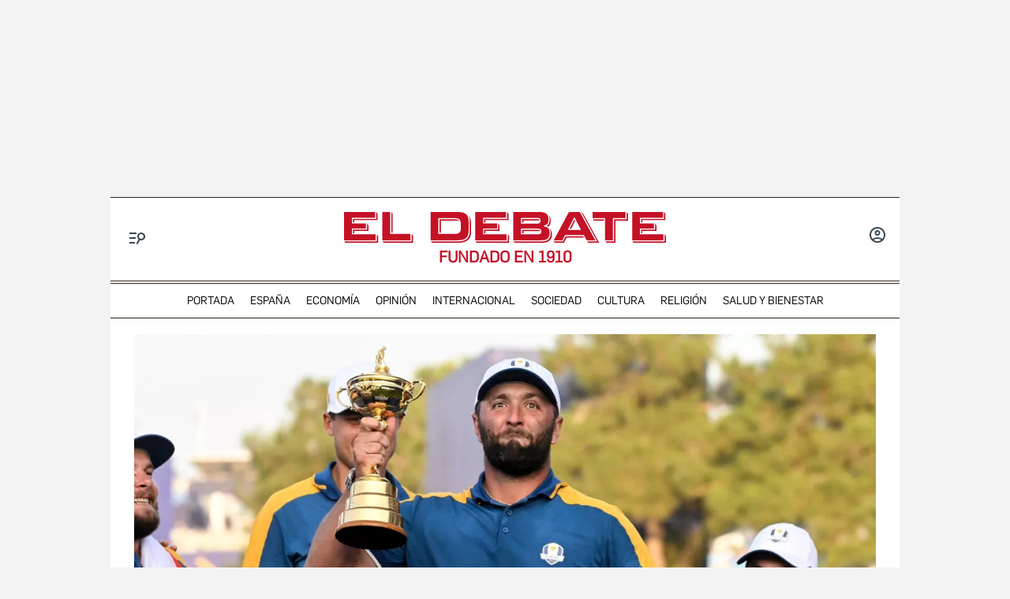

--- FILE ---
content_type: text/html; charset=UTF-8
request_url: https://www.eldebate.com/deportes/20231003/orgullo-espanol-jon-rahm-golfista-acepto-si-era-nuevo-seve-ballesteros_143630.html
body_size: 47647
content:
<!DOCTYPE html>
<html lang="es">
    <head>
        <meta http-equiv="Content-Type" content="text/html; charset=utf-8" />
                    <meta name="viewport" content="width=device-width,user-scalable=yes" />
                            

                
        <title>El orgullo español de Jon Rahm, el golfista que aceptó que sí era el nuevo Seve Ballesteros</title>
<meta name="title" content="El orgullo español de Jon Rahm, el golfista que aceptó que sí era el nuevo Seve Ballesteros" />
<meta name="description" content="Celebró la Ryder Cup con la bandera de España y apeló al recuerdo del cántabro, del que ya hereda el liderazgo en el golf mundial" />
<meta name="Keywords" content="orgullo, español, jon, rahm, golfista" />
<meta name="news_keywords" content="orgullo, español, jon, rahm, golfista" />
<link rel="canonical" href="https://www.eldebate.com/deportes/20231003/orgullo-espanol-jon-rahm-golfista-acepto-si-era-nuevo-seve-ballesteros_143630.html" />
<link rel="amphtml" href="https://www.eldebate.com/deportes/20231003/orgullo-espanol-jon-rahm-golfista-acepto-si-era-nuevo-seve-ballesteros_143630_amp.html">
<meta name="robots" content="index, follow, max-image-preview:large" />
<meta name="date" content = "2023-10-03T02:30:00Z"/>
<meta property="article:section" content="Deportes"/>
<meta name="author" content="Daniel Calle" />
<meta property="article:modified_time" content="2023-10-03T02:30:00Z" />
<meta property="article:published_time" content="2023-10-03T02:30:00Z" />
<meta property="article:location" content="region:ES"/>
<meta property="article:publisher" content="https://www.facebook.com/eldebatecom" />
<meta name="organization" content="El Debate" />
<meta name="article:tag" content="Jon Rahm" />
<meta name="DC.date.issued" content = "2023-10-03T02:30:00Z"/>
<meta property="og:type" content="article" data-page-subject="true" />
<meta property="og:site_name" content="El Debate"/>
<meta property="og:title" content="El orgullo español de Jon Rahm, el golfista que aceptó que sí era el nuevo Seve Ballesteros" data-page-subject="true" />
<meta property="og:description" content="Celebró la Ryder Cup con la bandera de España y apeló al recuerdo del cántabro, del que ya hereda el liderazgo en el golf mundial" data-page-subject="true" />
<meta property="og:article:author" content="Daniel Calle"/>
<meta property="og:image" content="https://www.eldebate.com/files/article_social/files/fp/uploads/2023/10/02/651aaead12f88.r_d.1133-413-0.jpeg" data-page-subject="true" />
<meta property="og:image:width" content="1200" />
<meta property="og:image:height" content="630" />
<meta property="og:image:type" content="image/jpeg"/>
<meta property="og:article:published_time" content="2023-10-03T02:30:00Z" />
<meta property="og:url" content="https://www.eldebate.com/deportes/20231003/orgullo-espanol-jon-rahm-golfista-acepto-si-era-nuevo-seve-ballesteros_143630.html" data-page-subject="true" />
<meta property="fb:pages" content="800569293969574" />
<meta property="og:locale" content="es_ES" />
<meta name="twitter:card" content = "summary_large_image">
<meta name="twitter:site" content = "@eldebate_com"/>
<meta name="twitter:creator" content="@eldebate_com"/>
<meta name="twitter:title" content="El orgullo español de Jon Rahm, el golfista que aceptó que sí era el nuevo Seve Ballesteros" />
<meta name="twitter:description" content="Celebró la Ryder Cup con la bandera de España y apeló al recuerdo del cántabro, del que ya hereda el liderazgo en el golf mundial" />
<meta name="twitter:url" content="https://www.eldebate.com/deportes/20231003/orgullo-espanol-jon-rahm-golfista-acepto-si-era-nuevo-seve-ballesteros_143630.html"/>
<meta name="twitter:image" content="https://www.eldebate.com/files/article_social/files/fp/uploads/2023/10/02/651aaead12f88.r_d.1133-413-0.jpeg" />
<meta name="twitter:image:width" content="1600"/>
<meta name="twitter:image:height" content="900"/>
<meta name="twitter:widgets:csp" content="on">
<meta name="theme-color" content="#FFFFFF">
<meta name="apple-mobile-web-app-capable" content="yes">
<link rel="apple-touch-icon" href="https://www.eldebate.com/favicon.ico">
<meta name="apple-mobile-web-app-status-bar-style" content="black-translucent">
<link rel="apple-touch-icon" sizes="32x32" href="https://www.eldebate.com/favicon-32x32.png">
<link rel="apple-touch-icon" sizes="60x60" href="https://www.eldebate.com/favicon-128x128.png">
<link rel="apple-touch-icon" sizes="72x72" href="https://www.eldebate.com/favicon-192x192.png">
<link rel="apple-touch-icon" sizes="76x76" href="https://www.eldebate.com/favicon-256x256.png">
<link rel="apple-touch-icon" sizes="114x114" href="https://www.eldebate.com/favicon-512x512.png">
<link rel="apple-touch-startup-image" href="https://www.eldebate.com/images/el-debate.jpg">
<link rel="alternate" type="application/rss+xml" href="https://www.eldebate.com/rss/home.xml" />
<link rel="alternate" type="application/rss+xml" href="https://www.eldebate.com/rss/deportes.xml" />


<link rel="preload" href="https://imagenes.eldebate.com/files/new_main_image/files/fp/uploads/2023/10/02/651aaead12f88.r_d.1133-413.jpeg.webp" as="image">

<style>
    .c-detail-chronicle .c-detail__epigraph {
        margin-right: 6px;
    }
    body #startContent div#SunMediaIntext {
        width: 100%;
        height: initial;
        aspect-ratio: 1/1;
    }
    .c-detail__gallery__item__author-container:last-of-type .c-detail__gallery__item__author {
        margin-top: 16px;
        font-size: 12px;
        font-weight: bold;
    }
</style>


            
                    <link media="screen" rel="stylesheet" href="/css/screen.css?1765372006" />
<link media="print" rel="stylesheet" href="/css/screen-print.css?1765372006" />

                <script type="text/javascript" src="https://www.eldebate.com/assets/global.bundle.js?1765365503" defer></script>



            <script src="https://www.google.com/recaptcha/api.js?render=6LfzSggqAAAAAAHWmI5mZIIr4euiOkGr1OxYwdDi"></script>

<script>
    // Initialize Firebase
    window.fbConfig = {
apiKey: "AIzaSyCSEbIa9ZWDiVEI4nGqQrz-SCklilSRAkM",
authDomain: "el-debate-c2852.firebaseapp.com",
projectId: "el-debate-c2852",
storageBucket: "el-debate-c2852.appspot.com",
messagingSenderId: "1055652110544",
appId: "1:1055652110544:web:dd5a39e18b86a1854ebed5",
measurementId: "G-PLRXZ9PQF5"
};

    window.firebaseConfig = window.firebaseConfig || {};
    window.firebaseConfig.messagingSenderId = window.fbConfig.messagingSenderId;
    window.firebaseConfig.measurementId = window.fbConfig.measurementId;
    window.firebaseConfig.messagingTopic = "Firebase Messaging Topic Setting";
    window.enableBrowserCache = "true";
            window.googleRecaptchaV3PublicKey = "6LfzSggqAAAAAAHWmI5mZIIr4euiOkGr1OxYwdDi";
    </script>

    <script type="text/javascript" src="https://www.eldebate.com/assets/header_avatar.bundle.js?1765365503" async></script>

            
    <script type="text/javascript" src="https://www.eldebate.com/assets/firebase_user_checker.bundle.js?1765365503" defer></script>




                        <meta name="google-site-verification" content="nDsTSQ__tL3g6476_3Sll1lLyHvggtRS3Etvc4PLCp0" />
<script type="application/javascript" src="https://ced.sascdn.com/tag/4172/smart.js" async></script>
<script type="application/javascript" src="https://tagmanager.smartadserver.com/4172/463765/smart.prebid.js" async></script>
<script type="application/javascript">
    var sas = sas || {};
    sas.cmd = sas.cmd || [];
    sas.cmd.push(function() {
        sas.setup({
            networkid: 4172,
            domain: "https://adapi.smartadserver.com",
            async: true,
            renderMode: 2
        });
    });
    var adx = [];
    var formatId = {
        "banner" : {
            "1" : "105646",
            "2" : "105647",
            "3" : "105648",
            "4" : "105649",
            "5" : "105650",
            "6" : "105651",
            "7" : "105652",
            "8" : "105653",
            "9" : "105654",
            "10" : "105655",
        },
        "boton" : {
            "1" : "105669",
            "2" : "105670",
            "3" : "105671",
        },
        "cinta" : {
            "1" : "105668"
        },
        "lateralder" : {
            "1" : "105667"
        },
        "lateralizq" : {
            "1" : "105666"
        },
        "roba" : {
            "1" : "105656",
            "2" : "105657",
            "3" : "105658",
            "4" : "105659",
            "5" : "105660",
            "6" : "105661",
            "7" : "105662",
            "8" : "105663",
            "9" : "105664",
            "10" : "105665"
        },
        "sticky" : {
            "1" : "105672"
        }
    };

    var pageIdB = {
    "espana/madrid" : { "content": "1468456", "home" :"1477234"},
    "espana/cataluna" : { "content": "1468457", "home" :"1477236"},
    "espana/comunidad-valenciana/alicante" : { "content": "1903848", "home" :"1903847"},
    "espana/comunidad-valenciana/valencia" : { "content": "1903856", "home" :"1903855"},
    "espana/comunidad-valenciana/castellon" : { "content": "1903851", "home" :"1903850"},
    "espana/comunidad-valenciana" : { "content": "1468458", "home" :"1477237"},
    "espana/pais-vasco" : { "content": "1471770", "home" :"1477238"},
    "espana/andalucia" : { "content": "1468459", "home" :"1477240"},
    "espana/casa-real" : { "content": "1538682", "home" :"1538685"},
    "espana/defensa/armada" : { "content": "1833979", "home" :"1833978"},
    "espana/defensa/ejercito-del-aire" : { "content": "1833982", "home" :"1833981"},
    "espana/defensa/ejercito-de-tierra" : { "content": "1833985", "home" :"1833984"},
    "espana/defensa/industria" : { "content": "1833988", "home" :"1833987"},
    "espana/defensa/historia" : { "content": "1833992", "home" :"1833991"},
    "espana/defensa/internacional" : { "content": "1833995", "home" :"1833994"},
    "espana/defensa" : { "content": "1607519", "home" :"1607518"},
    "espana/la-voz-de-cordoba/actualidad" : { "content": "1653031", "home" :"1653030"}, 
    "espana/la-voz-de-cordoba/provincia" : { "content": "1702888", "home" :"1702887"}, 
    "espana/la-voz-de-cordoba/economia" : { "content": "1702870", "home" :"1702869"}, 
    "espana/la-voz-de-cordoba/cultura" : { "content": "1653033", "home" :"1653032"},
    "espana/la-voz-de-cordoba/religion-y-cofradias" : { "content": "1653039", "home" :"1653038"}, 
    "espana/la-voz-de-cordoba/sociedad" : { "content": "1653041", "home" :"1653040"}, 
    "espana/la-voz-de-cordoba/deportes" : { "content": "1653035", "home" :"1653034"}, 
    "espana/la-voz-de-cordoba/opinion" : { "content": "1653037", "home" :"1653036"},
    "espana/la-voz-de-cordoba" : { "content": "1653023", "home" :"1653022"},
    "espana/galicia/lugo" : { "content": "1920241", "home" :"1920240"},
    "espana/galicia/la-coruna" : { "content": "1920244", "home" :"1920243"},
    "espana/galicia/orense" : { "content": "1920247", "home" :"1920246"},
    "espana/galicia/pontevedra" : { "content": "1920251", "home" :"1920249"},
    "espana/galicia" : { "content": "1920238", "home" :"1920237"},
    "espana/andalucia/cadiz" : { "content": "1951931", "home" :"1951930"},
    "espana/andalucia/malaga" : { "content": "1951928", "home" :"1951927"},
    "espana/andalucia/sevilla" : { "content": "1951925", "home" :"1951924"},
    "espana/andalucia" : { "content": "1468459", "home" :"1477240"},
    "espana/castilla-y-leon/zamora" : { "content": "2069841", "home" :"2069842"},
    "espana/castilla-y-leon/valladolid" : { "content": "2069839", "home" :"2069840"},
    "espana/castilla-y-leon/soria" : { "content": "2069837", "home" :"2069836"},
    "espana/castilla-y-leon/segovia" : { "content": "2069833", "home" :"2069834"},
    "espana/castilla-y-leon/salamanca" : { "content": "2069831", "home" :"2069832"},
    "espana/castilla-y-leon/palencia" : { "content": "2069829", "home" :"2069830"},
    "espana/castilla-y-leon/leon" : { "content": "2069827", "home" :"2069828"},
    "espana/castilla-y-leon/burgos" : { "content": "2069825", "home" :"2069826"},
    "espana/castilla-y-leon/avila" : { "content": "2069822", "home" :"2069823"},
    "espana/castilla-y-leon" : { "content": "2069809", "home" :"2069810"},
    "espana/castilla-la-mancha/albacete" : { "content": "2054447", "home" :"2054446"},
    "espana/castilla-la-mancha/ciudad-real" : { "content": "2054449", "home" :"2054448"},
    "espana/castilla-la-mancha/cuenca" : { "content": "2054451", "home" :"2054450"},
    "espana/castilla-la-mancha/guadalajara" : { "content": "2054457", "home" :"2054456"},
    "espana/castilla-la-mancha/toledo" : { "content": "2054459", "home" :"2054458"},
    "espana/castilla-la-mancha" : { "content": "2053279", "home" :"2053278"},
    "espana/baleares/ocio" : { "content": "2133421", "home" :"2133420"},
    "espana/baleares/menorca" : { "content": "2133419", "home" :"2133418"},
    "espana/baleares/mallorca" : { "content": "2133417", "home" :"2133416"},
    "espana/baleares/ibiza" : { "content": "2133415", "home" :"2133414"},
    "espana/baleares/formentera" : { "content": "2133413", "home" :"2133412"},
    "espana/baleares" : { "content": "2133406", "home" :"2133405"},
    "espana" : { "content": "1468433", "home" :"1477233"}, 
    "opinion/editoriales" : { "content": "1471771", "home" :"1477242"},
    "opinion/en-primera-linea" : { "content": "1534808", "home" :"1534809"},
    "opinion/tribuna" : { "content": "1534806", "home" :"1534807"},
    "opinion/las-caras-de-la-noticia" : { "content": "1534825", "home" :"1534826"},
    "opinion/cartas-director" : { "content": "1653055", "home" :"1653054"},
    "opinion" : { "content": "1468437", "home" :"1477241"},
    "internacional/latinoamerica" : { "content": "1653060", "home" :"1653058"},
    "internacional" : { "content": "1471789", "home" :"1477243"},
    "sociedad/sociedad-medio-ambiente" : { "content": "1468455", "home" :"1477207"},
    "sociedad" : { "content": "1471790", "home" :"1477206"},
    "cultura/libros" : { "content": "1468446", "home" :"1477219"},
    "cultura/musica" : { "content": "1471793", "home" :"1477223"},
    "cultura/teatro-y-artes-escenicas" : { "content": "1471794", "home" :"1477226"},
    "cultura/arte" : { "content": "1471795", "home" :"1477218"},
    "cultura" : { "content": "1471792", "home" :"1477215"},
    "economia/bolsa" : { "content": "1471782", "home" :"1477248"},
    "economia/vivienda" : { "content": "1471783", "home" :"1477249"},
    "economia/empresas" : { "content": "1471784", "home" :"1477250"},
    "economia/consumo" : { "content": "1471785", "home" :"1477251"},
    "economia/empleo" : { "content": "1471787", "home" :"1477252"},
    "economia" : { "content": "1468438", "home" :"1477247"},
    "religion/vaticano" : { "content": "1471797", "home" :"1477254"},
    "religion/iglesia" : { "content": "1471798", "home" :"1477255"},
    "religion/catolicos" : { "content": "1471799", "home" :"1477256"},
    "religion/santoral" : { "content": "1538687", "home" :"1538688"},
    "religion" : { "content": "1471796", "home" :"1477253"},
    "deportes/mundial-futbol-qatar-2022" : { "content": "1703070", "home" :"1703072"},
    "deportes/mundial-futbol-qatar-2022/calendario-partidos" : { "content": "1703070", "home" :"1703079"},
    "deportes/mundial-futbol-qatar-2022/fase-grupos" : { "content": "1703070", "home" :"1703082"},
    "deportes/mundial-futbol-qatar-2022/eliminatorias" : { "content": "1703070", "home" :"1703085"},
    "deportes/mundial-futbol-qatar-2022/espana-seleccion" : { "content": "1703070", "home" :"1703088"},
    "deportes/futbol/la-liga" : { "content": "1471801", "home" :"1477259"},
    "deportes/futbol/champions-league" : { "content": "1471802", "home" :"1477260"},
    "deportes/futbol" : { "content": "1471800", "home" :"1477258"},
    "deportes/baloncesto" : { "content": "1471805", "home" :"1477262"},
    "deportes/tenis" : { "content": "1471806", "home" :"1477263"},
    "deportes/formula-1" : { "content": "1471807", "home" :"1477264"},
    "deportes/motociclismo" : { "content": "1471808", "home" :"1477265"},
    "deportes" : { "content": "1468444", "home" :"1477257"},
    "historia" : { "content": "1468440", "home" :"1477266"},
    "debatetv" : { "content": "1468439", "home" :"1477232"},
    "podcast" : { "content": "1468445", "home" :"1477267"},
    "familia" : { "content": "1468442", "home" :"1477268"},
    "gente" : { "content": "1468447", "home" :"1477269"},
    "estilo-vida/moda" : { "content": "1471812", "home" :"1477276"},
    "estilo-vida/recetas" : { "content": "1471813", "home" :"1477277"},
    "estilo-vida/viajar" : { "content": "1471814", "home" :"1477278"},
    "estilo-vida/restaurantes" : { "content": "1471815", "home" :"1477279"},
    "estilo-vida/belleza" : { "content": "1471816", "home" :"1477280"},
    "estilo-vida/vida-sana" : { "content": "1471817", "home" :"1477281"},
    "estilo-vida/decoracion" : { "content": "1471818", "home" :"1477282"},
    "estilo-vida" : { "content": "1471811", "home" :"1477271"},
    "cine-tv-series" : { "content": "1468448", "home" :"1477213"},
    "debate-hoy" : { "content": "1471809", "home" :"1477283"},
    "galerias" : { "content": "1468449", "home" :"1477284"},
    "educacion" : { "content": "1468450", "home" :"1477285"},
    "motor/pruebas" : { "content": "1736357", "home" :"1736356"},
    "motor/industria" : { "content": "1736360", "home" :"1736359"},
    "motor" : { "content": "1468451", "home" :"1477286"},
    "salud-y-bienestar/bienestar/psicologia" : { "content": "1629255", "home" :"1629254"},
    "salud-y-bienestar/bienestar/deporte" : { "content": "1629258", "home" :"1629257"},
    "salud-y-bienestar/bienestar/alimentacion" : { "content": "1629261", "home" :"1629260"},
    "salud-y-bienestar/bienestar" : { "content": "1629249", "home" :"1629250"},
    "salud-y-bienestar/salud" : { "content": "1629264", "home" :"1629263"},
    "salud-y-bienestar/expertos" : { "content": "1629267", "home" :"1629266"},
    "salud-y-bienestar" : { "content": "1468452", "home" :"1477209"},   
    "ciencia" : { "content": "1468453", "home" :"1477210"},
    "tecnologia" : { "content": "1468454", "home" :"1477205"},
    "elecciones/castilla-y-leon" : { "content": "1538691", "home" :"1538692"},
    "elecciones/andalucia" : { "content": "1607513", "home" :"1607512"},
    "elecciones" : { "content": "1538680", "home" :"1538681"},
    "obituarios" : { "content": "1621369", "home" :"1621368"},
    "la-pizarra/actualidad" : { "content": "1681063", "home" :"1681035"},
    "la-pizarra/eventos-para-jovenes" : { "content": "1681041", "home" :"1681040"},
    "la-pizarra/musica-y-podcasts" : { "content": "1681044", "home" :"1681043"},
    "la-pizarra/redes-sociales" : { "content": "1681047", "home" :"1681046"},
    "la-pizarra/videojuegos-esports" : { "content": "1681051", "home" :"1681050"},
    "la-pizarra/deportes-minoritarios" : { "content": "1681055", "home" :"1681053"},
    "la-pizarra" : { "content": "1681037", "home" :"1681036"},
    "loteria-de-navidad" : { "content": "1920945", "home" :"1920944"},
    "campo-y-caza" : { "content": "2050852", "home" :"2050841"},
    "viajar/rutas" : { "content": "2078789", "home" :"2078788"},
    "viajar/hoteles" : { "content": "2078787", "home" :"2078786"},
    "viajar/destinos" : { "content": "2078785", "home" :"2078784"},
    "viajar/actualidad" : { "content": "2078791", "home" :"2078790"},
    "viajar" : { "content": "2078655", "home" :"2078650"},
    "portada" : { "content": "1468432", "home" :"1468432"},
};
</script>
<script async src="https://pagead2.googlesyndication.com/pagead/js/adsbygoogle.js?client=ca-pub-1196796924917488" crossorigin="anonymous"></script>
<style>
.c-article__thumb a.zoom-in::before, .c-article__thumb a.zoom-out::before {content: initial !important;}
.c-article-wink .c-article__wink img {max-height: initial;max-width: 100%;}
.u-bg-salud .c-article__comment {color: var(--color-naranja);}
@media (min-width: 992px){.c-header__wrapper {display: block;}}
@font-face {font-family: ChronicleDispCondSemibold; src: url('https://www.eldebate.com/css/fonts/ChronicleDispCondSemibold.woff2') format("woff2"), url('https://www.eldebate.com/css/fonts/ChronicleDispCondSemibold.woff') format("woff"); font-display: swap; font-weight: 600; font-style: normal; font-stretch: normal}
@font-face {font-family: ChronicleTextG1-Roman; src:url('https://www.eldebate.com/css/fonts/ChronicleTextG1Roman.woff2') format("woff2"), url('https://www.eldebate.com/css/fonts/ChronicleTextG1Roman.woff') format("woff"); font-display: swap; font-weight: normal; font-style: normal; font-stretch: normal}
@font-face {font-family: 'Flama'; src: url('https://www.eldebate.com/css/fonts/FlamaRegular.woff') format('woff'); font-display: swap; font-style: normal; font-weight: normal}
.c-detail-branded .c-detail__body .paragraph:first-child:first-letter {color: inherit;}
.c-detail-branded .article-info {display:none}
.c-detail-branded .article-branded {margin-bottom:0}
//.section-opinion .c-title-menu {display: none;}
.c-detail-chronicle .c-detail__author__name a {display:inline}
.section-debatetv .o-section-head .c-nav__group {background-color:white}
.section-debatetv .o-section-head .c-nav__links__item {color:black}
.article-video-page .c-nav__group__link[data-type="menu"] {color:#fff}
.c-article-wink .c-article__wink a img {
    max-height: 40px;
}
.u-grid-columns-2 .u-col-2.c-article-wink .c-article__wink img {
    max-height: 24px;
}
@media (min-width: 992px) {
    .article-video-page .o-section-head > .o-container .c-nav__group.c-nav__group__horizontal {
        background: #fff;
    }
    .c-detail__review {
        height: auto;
    }
}
body.article-video-page .o-section-head > .o-container .c-nav__group.c-nav__group__horizontal .c-nav__links__item {
    color: #313131;
}
/* Estilos para los iconos sobre imagen */
.u-grid-columns-2 .u-col-2 .c-article__icon {
    padding: 6px;
}
.u-grid-columns-2 .u-col-2 .c-article__icon span,
.c-article__icon span.icon_time {
    display: none;
}
/* Estilos para arreglar el problema de que se baje el número de comentarios en móvil */
.c-article-lateral-md .c-article__txt .c-article__signature-content {
	word-break: initial;
}
/* Estilos para arreglar las firmas en opinión */
.c-detail-opinion .c-detail__info {
    width: 100%;
}
/* Estilos para que quepan todos los elementos del pie */
.c-footer__nav__menu li:not(:last-child) {
    margin-right: 8px;
}
/* Estilos para quitar la capitular del primer párrafo de los despieces */
.c-detail .c-detail__despiece .paragraph:first-child:first-letter {
  color: var(--texto);
  font-size: 1em;
  line-height: 1.17;
  letter-spacing: 0.54px;
  float: inherit;
  margin-top: 0;
  margin-bottom: 0;
  margin-right: 0;
}
@media (min-width: 992px) {
    .c-footer__nav__menu a {
        padding: 0;
    }
}
/* Estilos para fijar el alto del billboard en desktop y evitar el CLS */
@media (min-width: 768px) {
	/* body:not(.raiSkinDesktop, .raiSmoothLoad) .c-add-wall-top { */
    .c-add-wall-top {
		position: relative;
		display: flex;
		justify-content: center;
		align-items: center;
		min-height: 250px;
		&:after {
			position: absolute;
			top: 50%;
			left: 50%;
			z-index: -1;
			transform: translate(-50%, -50%);
			padding: 4px 6px 3px;
			font-size: 10px;
			text-transform: uppercase;
			color: #666;
			border: 1px solid #666;
			border-radius: 2px;
			content: 'Publicidad';
		}
	}
}
/* Estilos para fijar el alto del billboard en móvil y evitar el cls */
@media (max-width: 767px) {
    body[class*="section-"] .top-ads:not(.lib_dx), body[class*="article-page"]:not(:has(.c-detail-opinion) ) .top-ads:not(.lib_dx) {
        position: relative;
		min-height: 105px;
        background-color: #fafafa;
        border-bottom: 1px solid #ddd;
    }
    body[class*="section-"] .top-ads:not(.lib_dx):before, body[class*="article-page"]:not(:has(.c-detail-opinion) ) .top-ads:not(.lib_dx):before {
        position: absolute;
        top: 50%;
        left: 50%;
        z-index: 0;
        transform: translate(-50%, -50%);
        padding: 4px 6px 3px;
        font-size: 10px;
        text-transform: uppercase;
        color: #666;
        border: 1px solid #666;
        border-radius: 2px;
        content: 'Publicidad';
    }
    body[class*="section-"] .top-ads .o-section, body[class*="article-page"]:not(:has(.c-detail-opinion)) .top-ads .o-section {
		position: relative;
        display: flex;
		justify-content: center;
		align-items: center;
    }
}
/* Estilos para que no se oculte el numero de comentarios en las noticias */
.c-detail__comment {
	height: 32px;
	padding: 0 8px 0;
	font-size: 15px;
}
/* Arreglo temporal para la caja de las relacionadas dentro de las noticias */
.c-detail__box .c-article {
    margin-left: initial;
}
.c-detail__box.c-detail__box--related .c-article {
    margin-left: -28px;
}
/* Estilo para aumentar el tamaño de la tipografía del cuerpo de texto en móvil */
:root {
    --c-detail-body-text-font-size: 22px;
    --c-detail-subtitle-font-size: 24px;
}
/* Estilo para eliminar mensaje Otra cantidad
.c-form-donation_col-title {
    display: none !important;
}*/
</style>
<script>
    window.didomiConfig = {
            notice: {
                enable: false
            }
        };
</script>
                <script type="text/javascript">window.gdprAppliesGlobally=true;(function(){function a(e){if(!window.frames[e]){if(document.body&&document.body.firstChild){var t=document.body;var n=document.createElement("iframe");n.style.display="none";n.name=e;n.title=e;t.insertBefore(n,t.firstChild)}
        else{setTimeout(function(){a(e)},5)}}}function e(n,r,o,c,s){function e(e,t,n,a){if(typeof n!=="function"){return}if(!window[r]){window[r]=[]}var i=false;if(s){i=s(e,t,n)}if(!i){window[r].push({command:e,parameter:t,callback:n,version:a})}}e.stub=true;function t(a){if(!window[n]||window[n].stub!==true){return}if(!a.data){return}
            var i=typeof a.data==="string";var e;try{e=i?JSON.parse(a.data):a.data}catch(t){return}if(e[o]){var r=e[o];window[n](r.command,r.parameter,function(e,t){var n={};n[c]={returnValue:e,success:t,callId:r.callId};a.source.postMessage(i?JSON.stringify(n):n,"*")},r.version)}}
            if(typeof window[n]!=="function"){window[n]=e;if(window.addEventListener){window.addEventListener("message",t,false)}else{window.attachEvent("onmessage",t)}}}e("__tcfapi","__tcfapiBuffer","__tcfapiCall","__tcfapiReturn");a("__tcfapiLocator");(function(e){
            var t=document.createElement("script");t.id="spcloader";t.type="text/javascript";t.async=true;t.src="https://sdk.privacy-center.org/"+e+"/loader.js?target="+document.location.hostname;t.charset="utf-8";var n=document.getElementsByTagName("script")[0];n.parentNode.insertBefore(t,n)})("cd30451b-643c-4afe-846a-3329db73bd7f")})();</script>
            <script type="application/ld+json">
        {"@type":"NewsArticle","@context":"https://schema.org","articleSection":"Deportes","headline":"El orgullo español de Jon Rahm, el golfista que aceptó que sí era el nuevo Seve Ballesteros","alternativeHeadline":"Celebró la Ryder Cup con la bandera de España y apeló al recuerdo del cántabro, del que ya hereda el liderazgo en el golf mundial","keywords":"orgullo, español, jon, rahm, golfista","datePublished":"2023-10-03T04:30:00+02:00","dateModified":"2023-10-03T04:30:00+02:00","description":"Celebró la Ryder Cup con la bandera de España y apeló al recuerdo del cántabro, del que ya hereda el liderazgo en el golf mundial","articleBody":"Engalanado con la bandera de España para celebrar su segunda Ryder Cup, Jon Rahm dio en la competición más prestigiosa del mundo del golf otro enorme salto en su carrera, esa que crece de forma rápida y exitosa para convertirse ya en una de las principales figuras del deporte español. Rahm, que solo tiene 28 años, tiene ya dos Ryder Cup y dos 'grandes', el US Open en Estados Unidos (único español en conseguirlo en 123 años de historia) y el Masters de Augusta, conseguido en 2023, año en el que se ha convertido ya en una figura internacional. Porque Rahm es ya un deportista con gran cartel mediático fuera de España. Es quizá más valorado fuera de nuestras fronteras que dentro, especialmente en Estados Unidos, donde el golf es todo un fenómeno de masas y país en el que se crío deportivamente (estudió en la Universidad de Arizona, que cuenta con una de las principales academias de golf de EE.UU.). En España el golf no goza de ese contenido mediático diario y tampoco de un interés en el seguimiento a pesar de ser uno de los tres deportes más practicados en nuestro país. La Ryder Cup es un torneo colectivo, la suma de varios golfistas, pero Rahm en esta edición destacó por encima del resto. Lo hizo con una actuación estelar apareciendo en los momentos más relevantes del fin de semana. Tuvo cuatro duelos: ganó dos y empató otros dos. Y firmó un hecho nunca antes visto en la Ryder: dejó por primera vez en la historia de la competición sin ganar al número 1 del mundo, en este caso el estadounidense Scottie Scheffler. Ese liderazgo en Roma  cómo Europa arrolló a Estados Unidos ha vuelto a reforzar la figura de Rahm, que en este 2023 no ha esquivado lo que el mundo del golf y el deporte en España en general le puso como coletilla: heredero de Seve Ballesteros. Ganó el Masters de Augusta, fue número 1 del mundo y ahora conquista su segunda Ryder Cup, ya que estaba en el equipo europeo del año 2018. Pero esta tiene mejor sabor, porque ahora la gana siendo él protagonista, tirando del equipo europeo en cada una de las tres jornadas. Esa figura de Ballesteros la tiene muy presente Rahm, español también de padres ante la confusión que produce su apellido. Acérrimo seguidor del Athletic, a Rahm le cambió la vida deportiva cuando vio ganar a Seve la Ryder Cup de 1997, aquella que se celebró en España por primera y única vez –en el Club de Golf Valderrama–y en la que Seve (que era el capitán de Europa) hizo magia, momento de mayor apogeo de este deporte en nuestro país. Severiano Ballesteros es un deportista que quedó para siempre en el recuerdo de todos los españoles. Murió hace ya 11 años, pero todos le tienen presente. Así se vio en la propia Ryder, con un precioso homenaje de los que más valen, por parte de la afición. «Me he acordado de él (por Seve) toda la semana, especialmente al final», reconocía Rahm tras ganar la Ryder: «Es el espíritu que mueve a este equipo, el de no rendirse, agarrarse a él e intentar sacar todos los puntos». Eso lo inculcó Ballesteros en el golf y eso lo recoge ahora Rahm, su heredero natural, un hombre que no esquivó la responsabilidad de ser el nuevo Seve y tampoco ocultó a España en la celebración de la Ryder. Cogió la bandera nacional, enseña que se puso para levantar el trofeo, el momento que más fotos produce. «Ha sido una Ryder diferente para mí, en la que se me veía como líder», reconoció Rahm ya con el triunfo celebrado, una victoria mucho más cómoda de lo esperado. Él fue la cara de la victoria final de Europa y confirmó lo que reconoce el propio Rahm, que es líder. Y algo más: es el Seve Ballesteros del siglo XXI, aunque para que así sea también tiene que mantener este gran nivel en el golf mundial.","publisher":{"@type":"Organization","url":"https://www.eldebate.com/deportes/20231003/orgullo-espanol-jon-rahm-golfista-acepto-si-era-nuevo-seve-ballesteros_143630.html","name":"El Debate","logo":{"@type":"ImageObject","url":"https://www.eldebate.com/images/logo-el-debate-amp.png","height":60,"width":600}},"mainEntityOfPage":{"@type":"WebPage","@id":"https://www.eldebate.com/deportes/20231003/orgullo-espanol-jon-rahm-golfista-acepto-si-era-nuevo-seve-ballesteros_143630.html"},"image":{"@type":"ImageObject","url":"https://www.eldebate.com/files/article_social/files/fp/uploads/2023/10/02/651aaead12f88.r_d.1133-413-0.jpeg","height":"630","width":"1200","id":"#openingImage"},"author":{"@context":"https://schema.org","@type":"Person","name":"Daniel Calle","description":"Responsable de Deportes de El Debate. Una década contando la información deportiva. Trabajó en las secciones de deportes de El Mundo y El Español y colaboró con diferentes medios en el ámbito local y nacional, donde también trabajó como portadista web.","url":"https://www.eldebate.com/autor/daniel-calle/","sameAs":["https://x.com/@Daniel__Calle/"]},"isAccessibleForFree":true}
    </script>

            <script type="text/javascript" src="https://www.eldebate.com/assets/article.bundle.js?1765365503" defer></script>



    <script>
    var width = screen.width;
    function isMobileDevice(){
        if(typeof window.ontouchstart !== 'undefined' && width <= 1024){
            return 'mobile';
        }else{
            return 'desktop';
        }
    }
    var platform = isMobileDevice();
    var cookies = document.cookie;
    var gid = cookies.split(';');
    for(i = 0; i < gid.length; i++){
        if(gid[i].includes('_ga=')){
            var array = gid[i].split('.');
            gid = array[array.length - 2] + '.' + array[array.length - 1];
            break;
        }
    }

    function defaultDate(){
        let data = {};
        
        data['metadata'] = {
            'createdAt': new Date().getTime(),
            'creationTime': "",
            'lastLoginAt': new Date().getTime(),
            'lastSignInTime': ""
        };
    
        return data;
    }

    // AU Datalayer
    let userRol = 'anonimo'
    let registerChannel = 'no-data'
    let zipCode = 'no-data'
    let registerDate = 'no-data'
    let registerDays = 'no-data'
    let identifier = 'no-data' || 'no-data';

    if(window.localStorage.getItem('dbtUid') !== 'undefined' && window.localStorage.getItem('dbtUid') !== null) {
        const user = JSON.parse(window.localStorage.getItem('users/' + window.localStorage.getItem('dbtUid')));
        const extraData = JSON.parse(window.localStorage.getItem('extraDataUser'));
        identifier = window.localStorage.getItem('dbtUid');

        if(user){
            if('socialMedia' in user && typeof user.socialMedia !== 'undefined') registerChannel = user.socialMedia;
            if('zipCode' in user && typeof user.zipCode !== 'undefined') zipCode = user.zipCode;

            let localCreatedAt = extraData?.metadata?.createdAt;
            if(localCreatedAt == undefined) localCreatedAt = defaultDate()

            const createdAt = new Date(parseInt(localCreatedAt));
            const currentDate = new Date();
            const diffTime = Math.abs(currentDate - createdAt);

            // Months in javascript start at 0 (January).
            const createdMonth = createdAt.getMonth() + 1;
            registerDate = (createdAt.getFullYear() +' '+ ("0"+createdMonth).slice(-2) +' '+ ("0"+createdAt.getDate()).slice(-2)).replace(/ /g,'');
            registerDays = Math.floor(diffTime / (1000 * 60 * 60 * 24));
        }
        userRol = 'registrado'
    }

    var dataLayer = dataLayer || [];
    var uri = (typeof 'https://www.eldebate.com/deportes/20231003/orgullo-espanol-jon-rahm-golfista-acepto-si-era-nuevo-seve-ballesteros_143630.html' !== "undefined") ? 'https://www.eldebate.com/deportes/20231003/orgullo-espanol-jon-rahm-golfista-acepto-si-era-nuevo-seve-ballesteros_143630.html'.split("?")[0] : '';
    dataLayer = [{
        'db_tit': 'El orgullo español de Jon Rahm, el golfista que aceptó que sí era el nuevo Seve Ballesteros',
        'db_url': 'https://www.eldebate.com/deportes/20231003/orgullo-espanol-jon-rahm-golfista-acepto-si-era-nuevo-seve-ballesteros_143630.html',
        'db_can': uri,
        'db_nsw': 'https://www.eldebate.com',
        'db_sec': 'deportes',
        'db_su1': 'no-data',
        'db_su2': 'no-data',
        'db_idn': '143630',
        'db_fir': 'Daniel Calle',
        'db_fpu': '202310030430',
        'db_tag': 'jon-rahm',
        'db_tpc': 'noticia',
        'db_pla': platform,
        'db_idg': gid,
        'db_idu': identifier,
        'db_acc': 'anonimo',
        'db_ant': 'no-data',
        'db_cre': 'Daniel Calle',

        'db_rcon': 'gratuito',
        'db_ppe': 'si',
        'db_rolus': userRol,
        'db_creg': registerChannel,
        'db_cpos': zipCode,
        'db_faltreg': registerDate,
        'db_fbajreg': 'no-data',
        'db_dreg': registerDays
    }];

        const opta = 'no'
    </script>


    <script type="application/javascript">
(function () {

  if (window.location.origin.indexOf('admin') === -1) {

    if (!('serviceWorker' in navigator)) {
      console.log('[SW cleanup] Este navegador no soporta Service Workers');
      return;
    }

    const swUrlToRemove = new URL('/sw.js', window.location.origin).href;


    function unregisterTargetServiceWorker() {

      if (navigator.serviceWorker.getRegistrations) {
        navigator.serviceWorker.getRegistrations()
          .then(function (registrations) {
            if (!registrations || registrations.length === 0) {
              console.log('[SW cleanup] No hay service workers registrados');
              return;
            }

            registrations.forEach(function (reg) {

              if (reg && reg.active && reg.active.scriptURL === swUrlToRemove) {
                reg.unregister().then(function (success) {
                  if (success) {
                    console.log('[SW cleanup] sw.js desregistrado correctamente', reg);
                  } else {
                    console.warn('[SW cleanup] No se pudo desregistrar sw.js', reg);
                  }
                }).catch(function (err) {
                  console.error('[SW cleanup] Error al desregistrar sw.js', err);
                });
              }
            });
          })
          .catch(function (err) {
            console.error('[SW cleanup] Error al obtener los service workers', err);
          });

      } else if (navigator.serviceWorker.getRegistration) {
        navigator.serviceWorker.getRegistration('/sw.js')
          .then(function (reg) {
            if (!reg) {
              console.log('[SW cleanup] No se encontró registro para /sw.js');
              return;
            }

            if (reg.active && reg.active.scriptURL === swUrlToRemove) {
              reg.unregister().then(function (success) {
                if (success) {
                  console.log('[SW cleanup] sw.js desregistrado correctamente (fallback)', reg);
                } else {
                  console.warn('[SW cleanup] No se pudo desregistrar sw.js (fallback)', reg);
                }
              }).catch(function (err) {
                console.error('[SW cleanup] Error al desregistrar sw.js (fallback)', err);
              });
            }
          })
          .catch(function (err) {
            console.error('[SW cleanup] Error al obtener el registro de /sw.js', err);
          });
      }
    }

    if (document.readyState === 'complete') {
        unregisterTargetServiceWorker();
    } else {
      window.addEventListener('load', unregisterTargetServiceWorker);
    }
  }
})();
</script>
 

<script type="application/ld+json">
{
    "@context":"http://schema.org",
    "@type":"NewsMediaOrganization",
    "url": "https://www.eldebate.com/",
    "name":"El Debate",
    "logo": "https://www.eldebate.com/favicon-256x256.png",
    "telephone": "911 860 990",
    "address": "Calle Magallanes Nº3, 28015. Madrid",
    "image":{
        "@type":"ImageObject",
        "url":"https://www.eldebate.com/images/logo-el-debate-amp.png",
        "height":600,
        "width":60
    }
}
</script>

    <!-- Google Tag Manager -->
<script>(function(w,d,s,l,i){w[l]=w[l]||[];w[l].push({'gtm.start':
new Date().getTime(),event:'gtm.js'});var f=d.getElementsByTagName(s)[0],
j=d.createElement(s),dl=l!='dataLayer'?'&l='+l:'';j.async=true;j.src=
'https://www.googletagmanager.com/gtm.js?id='+i+dl;f.parentNode.insertBefore(
j,f);
})(window,document,'script','dataLayer','GTM-TT4LJP8');</script>
<!-- End Google Tag Manager -->
    <script type="application/ld+json">
{
    "@context":"http://schema.org",
    "@type":"BreadcrumbList",
    "itemListElement": [
                    {
                "@type":"ListItem",
                "position":"1",
                "item":{
                    "@id": "https://www.eldebate.com/deportes",
                    "name":"Deportes"
                }
            }            ]
}
</script>

                                    <link rel="shortcut icon" href="https://www.eldebate.com/favicon.ico?1765365503" />
                                                    
                                    
            
    <script>
    window.trinityPlayerId = "2900017986";
</script>

    </head>
    <body                 
    class="article-page"

    >
                    <!-- Google Tag Manager (noscript) -->
<noscript><iframe
src="https://www.googletagmanager.com/ns.html?id=GTM-TT4LJP8"
height="0" width="0"
style="display:none;visibility:hidden"></iframe></noscript>
<!-- End Google Tag Manager (noscript) -->
    
    
                        <div class="c-header__wrapper">
                <aside class="c-add-wall c-add-wall-top">
            <div id="m8491-8489-8492"><div class="module-free-html-ads " id="m8496-8495-8497">
    
<div><div attr_type="banner" class="top-ads lib_dx xl" id="banner_desktop_"></div> <script type="application/javascript"> adx.push({ siteId: 463765, tagId: "banner_desktop_" }); </script>
<style>
.wf-editor #sas-relDiv_11180456{display:none;}
</style></div></div></div>
        </aside>
            <header class="c-header c-header-section c-header-sticky c-header-vertical c-header-megamenu">
        <div class="o-container ">
            <!-- START: c-header__brand -->
            <div class="c-header__brand">
                <a href="https://www.eldebate.com/" title="El Debate">
                                            <svg xmlns="http://www.w3.org/2000/svg" id="logo-debate" width="208" height="20" viewBox="0 0 232 22.238">
    <g fill="currentColor">
        <path id="Trazado_1" d="M23.584 16.139l.983 1.293v4.8H.884l-.663-.968 23.363-.012zM0 20.441V0h22.388v4.122H5.618v4.216h10.219v3.592H5.618v4.216H22.77v4.295H0zM16.652 8.333l.983 1.293v4.1H7.416v1.612h-.983v-2.597h10.219V8.333zM23.2.008l.983 1.29v4.619H7.416v1.61h-.983V4.935H23.2V.008z" class="cls-1" transform="translate(0 .004)"></path>
        <path id="Trazado_2" d="M33.114 15.787l.986 1.293v5.154H12.885l-.665-.968 20.894-.012v-5.467zM12 20.441V0h5.618v15.794H32.3v4.647zM18.432.008l.983 1.29v13.683h-.983z" class="cls-1" transform="translate(15.618 .004)"></path>
        <path id="Trazado_3" d="M54.447 2.609l.591.873.071.107a8.229 8.229 0 0 1 1.158 4.793v5.9c0 4.494-2.237 7.957-9.248 7.957H28l-.658-.968 18.809-.012c6.633 0 9.147-2.27 9.147-7.8V6.994a9.614 9.614 0 0 0-.847-4.385zM27.12 20.441V0h19.027c6.306 0 8.339 2.015 8.339 6.991v6.459c0 4.976-2.032 6.991-8.339 6.991H27.12zm20.763-5.6c.725-.558 1.038-1.54 1.038-3.171V8.792a6.645 6.645 0 0 0-.228-1.927l-.074-.051c-.465-1.772-1.754-2.34-4.046-2.34H32.685v11.32h11.888a4.458 4.458 0 0 0 3.31-.954zm-.269-8.425a7.775 7.775 0 0 0-1.664-.148H34.467v8.715h-.976V5.287h11.082c1.618 0 2.562.252 3.04 1.128z" class="cls-1" transform="translate(35.299 .004)"></path>
        <path id="Trazado_4" d="M64.459 16.144l.976 1.29v4.8H41.973l-.656-.968 23.142-.012zM41.1 20.441V0h22.176v4.122H46.663v4.216h10.123v3.592H46.663v4.216h16.99v4.295H41.1zM57.591 8.335l.976 1.293v4.1H48.442v1.612h-.974v-2.599h10.123V8.335zM64.082.008l.976 1.29v4.619H48.442v1.61h-.974V4.935h16.614V.008z" class="cls-1" transform="translate(53.493 .004)"></path>
        <path id="Trazado_5" d="M79.347 11.981l.366.54.364.537a6.053 6.053 0 0 1 .831 3.54c0 3.653-2.912 5.636-6.831 5.636H53.86l-.656-.968 19.883-.012c3.791 0 6.845-1.035 6.845-6.044a7.447 7.447 0 0 0-.585-3.229zm-26.362 8.46V0h18.123c5.089 0 7.262 1.355 7.262 5.173 0 2.94-.58 3.824-3.119 4.566v.753c3.04.378 3.876 1.661 3.876 4.719 0 4.327-2.424 5.228-6.037 5.228zm20.3-6.449c0-1.32-1.006-1.974-2.73-1.974h-12v4.128h12c1.745 0 2.73-.753 2.73-2.154zm-.826-.162c-.168-.014-.343-.019-.525-.019h-11.6v1.524h-.976v-2.506h11.2c1.195 0 1.779.225 1.9 1zm6.82-10.614l.106.158a5.642 5.642 0 0 1 .582 2.9 7.361 7.361 0 0 1-.311 2.483 3.789 3.789 0 0 1-1.392 1.888 4.288 4.288 0 0 0-1.3-.651c1.326-.642 2.214-1.816 2.214-4.821a6.718 6.718 0 0 0-.59-2.973l.688 1.015zm-6.573 3A2.047 2.047 0 0 0 70.408 4.3H58.55v4.13h11.858A2.063 2.063 0 0 0 72.7 6.211zm-.819-.118H60.332v1.517h-.976v-2.5h11.052c.941 0 1.388.264 1.475.982z" class="cls-1" transform="translate(68.965 .004)"></path>
        <path id="Trazado_6" d="M86.9 17.5l.525.982H74.993l-1.9 3.755h-6.809l-.658-.968 6.755-.012 1.894-3.757H86.9zM85.433 0l1.609 1.531 11.441 20.707h-7.952l-.6-.968 7.1-.012zm3.979 20.445l-.76-1.388-1.268-2.37h-13.6l-1.894 3.757h-6.21L76.667.007h7.848l11.156 20.438zm-4.019-7.524l-4.87-9.266-4.737 9.266zm-4.28-6.442l-2.844 5.631h-1.16l3.425-6.7z" class="cls-1" transform="translate(85.418)"></path>
        <path id="Trazado_7" d="M102.38.008l.976 1.29v4.969h-9.094v15.967h-6.47l-.658-.968 6.152-.012V5.287h9.094V.008zM77.822 4.474V0h23.752v4.474h-9.093v15.967h-5.664V4.474h-8.995zm8.189 1.793H78.7l-.659-.967 7.97-.012v.98z" class="cls-1" transform="translate(101.292 .004)"></path>
        <path id="Trazado_8" d="M113.591 16.137l.974 1.293v4.8H91.1l-.656-.968 23.145-.012v-5.113zm-23.366 4.3V0h22.18v4.122H95.793v4.216h10.122v3.592H95.793v4.216h16.99v4.295zm16.5-12.108l.976 1.293v4.1H97.572v1.612H96.6v-2.593h10.12V8.333zm6.49-8.325l.974 1.29v4.623H97.572v1.61H96.6V4.935h16.613V.008z" class="cls-1" transform="translate(117.436 .004)"></path>
    </g>
</svg>
                                    </a>
            </div>
            <!-- END: c-header__brand -->
                            <span class="c-header__foundation">Fundado en 1910</span>
            
                                                
<div class="c-header__options " data-type="scroll-visible" data-scroll-visible-ele=".c-header__menu">
    <a href="https://www.eldebate.com/area-privada/club-el-debate/" title="Login">
        <button type="button" class="c-header__user" data-action="/login/" data-type="login">
            <svg xmlns="http://www.w3.org/2000/svg" width="24" height="24" viewBox="0 0 24 24" fill="none">
                <g clip-path="url(#7t8r3ofqsa)" fill="#37474F">
                    <path d="M12 2C6.48 2 2 6.48 2 12s4.48 10 10 10 10-4.48 10-10S17.52 2 12 2zM7.35 18.5C8.66 17.56 10.26 17 12 17c1.74 0 3.34.56 4.65 1.5-1.31.94-2.91 1.5-4.65 1.5-1.74 0-3.34-.56-4.65-1.5zm10.79-1.38a9.947 9.947 0 0 0-12.28 0A7.957 7.957 0 0 1 4 12c0-4.42 3.58-8 8-8s8 3.58 8 8c0 1.95-.7 3.73-1.86 5.12z"/>
                    <path d="M12 6c-1.93 0-3.5 1.57-3.5 3.5S10.07 13 12 13s3.5-1.57 3.5-3.5S13.93 6 12 6zm0 5c-.83 0-1.5-.67-1.5-1.5S11.17 8 12 8s1.5.67 1.5 1.5S12.83 11 12 11z"/>
                </g>
                <defs>
                    <clipPath id="7t8r3ofqsa">
                        <path fill="#fff" d="M0 0h24v24H0z"/>
                    </clipPath>
                </defs>
            </svg>
            <span class="sr-only">Iniciar sesión</span>
        </button>
    </a>
</div>

<a style="display: none; cursor: pointer;" id="logoutButton" title="Cerrar sesión">Cerrar sesión</a>
                
            
                            <button class="c-header__nav-btn c-header__nav-btn-2" data-type="menu" aria-label="Menu">
                    <div class="hamburger-box">
                        <div class="hamburger-inner"  tabindex="-1" on="tap:amp-sidebar-left.toggle">
                            <svg width="24" height="24" viewBox="0 0 24 24" fill="none" xmlns="http://www.w3.org/2000/svg">
                                <path d="M11 5H2V7H11V5Z" fill="#37474F"/>
                                <path d="M10 11H2V13H10V11Z" fill="#37474F"/>
                                <path d="M9 17H2V19H9V17Z" fill="#37474F"/>
                                <path fill-rule="evenodd" clip-rule="evenodd" d="M22 10C22.0002 10.7927 21.812 11.574 21.4509 12.2796C21.0897 12.9852 20.566 13.5948 19.9229 14.0582C19.2798 14.5216 18.5358 14.8254 17.7522 14.9446C16.9685 15.0639 16.1678 14.9951 15.416 14.744L12.366 20.027L10.634 19.027L13.684 13.743C13.059 13.1892 12.5827 12.4878 12.2985 11.7027C12.0143 10.9176 11.9313 10.0738 12.0569 9.24828C12.1826 8.42281 12.513 7.64196 13.0179 6.97698C13.5229 6.31199 14.1864 5.78406 14.9478 5.44135C15.7092 5.09864 16.5443 4.95208 17.3769 5.01502C18.2095 5.07797 19.0131 5.34843 19.7143 5.80172C20.4156 6.255 20.9921 6.87668 21.3914 7.61003C21.7906 8.34337 21.9998 9.16503 22 10ZM20 10C20 10.5933 19.824 11.1734 19.4944 11.6667C19.1647 12.1601 18.6962 12.5446 18.148 12.7716C17.5998 12.9987 16.9966 13.0581 16.4147 12.9424C15.8328 12.8266 15.2982 12.5409 14.8787 12.1213C14.4591 11.7018 14.1734 11.1672 14.0576 10.5853C13.9419 10.0033 14.0013 9.40013 14.2283 8.85196C14.4554 8.30378 14.8399 7.83524 15.3333 7.5056C15.8266 7.17595 16.4066 7.00001 17 7.00001C17.7956 7.00001 18.5587 7.31608 19.1213 7.87869C19.6839 8.44129 20 9.20436 20 10Z" fill="#37474F"/>
                            </svg>
                        </div>
                    </div>
                    <span class="sr-only">Menú</span>
                </button>
                        
                    </div>
    </header>
                    <div id="m36411-36409-36412"><div class="module-free-html-ads " id="m36416-36415-36417">
    
<div><div class="top-ads"> 
	<section class="o-section o-section-add u-hide-md"> 
		<div attr_type="banner" class="lib_dx xs mobileTopAd no-home" id="banner_desktop_"></div> 
		<script type="application/javascript"> 
			if (dataLayer[0].db_tpc != 'opinion') { 
				adx.push({ siteId: 463765, tagId: "banner_desktop_" }); 
			} else { 
				var topAdsMB = document.getElementsByClassName("mobileTopAd"); 
				for (var i = 0; i < topAdsMB.length; i++) { 
					topAdsMB[i].remove(); 
				} 
			} 
		</script> 
		<div class="u-show-xs u-hide-sm"></div> 
	</section> 
</div></div></div></div>
    </div>


            

                        <div class="c-add-wall c-add-wall-container c-add-wall-container-left">
                <div id="m8752-8750-8753"><div class="module-free-html-ads " id="m8757-8756-8758">
    
<div><div attr_type="lateralizq" class="lib_dx xl" id="lateralizq_desktop_"></div> <script type="application/javascript"> adx.push({ siteId: 463765, tagId: "lateralizq_desktop_" }); </script>
</div></div></div>
            </div>
                            <div class="c-add-wall c-add-wall-container c-add-wall-container-right">
                <div id="m9488-9486-9489"><div class="module-free-html-ads " id="m9493-9492-9494">
    
<div><div attr_type="lateralder" class="lib_dx xl" id="lateralder_desktop_"></div> <script type="application/javascript"> adx.push({ siteId: 463765, tagId: "lateralder_desktop_" }); </script>
</div></div></div>
            </div>
            
                            <aside class="o-section o-section-head">
                <div class="o-container">
                        <div id="m10237-10235-10238"><div class="c-nav__group">
    <!-- START: c-nav__links -->
    <ul class="c-nav__links">
        
    <li id="m10242-10241-10243">
            
        <a class="c-nav__links__item" id="m10287-10286-10288" href="https://www.eldebate.com/" title="El Debate">portada</a></li><li id="m10247-10246-10248">
            
        <a class="c-nav__links__item" id="m10292-10291-10293" href="https://www.eldebate.com/espana/" title="España">españa</a></li><li id="m10252-10251-10253">
            
        <a class="c-nav__links__item" id="m10297-10296-10298" href="https://www.eldebate.com/economia/" title="Economía">economía</a></li><li id="m10257-10256-10258">
            
        <a class="c-nav__links__item" id="m10302-10301-10303" href="https://www.eldebate.com/opinion/" title="Opinión">opinión</a></li><li id="m10262-10261-10263">
            
        <a class="c-nav__links__item" id="m10307-10306-10308" href="https://www.eldebate.com/internacional" title="Internacional">internacional</a></li><li id="m10267-10266-10268">
            
        <a class="c-nav__links__item" id="m10312-10311-10313" href="https://www.eldebate.com/sociedad/" title="Sociedad">sociedad</a></li><li id="m10272-10271-10273">
            
        <a class="c-nav__links__item" id="m10317-10316-10318" href="https://www.eldebate.com/cultura/" title="Cultura">cultura</a></li><li id="m10277-10276-10278">
            
        <a class="c-nav__links__item" id="m10322-10321-10323" href="https://www.eldebate.com/religion/" title="Religión">religión</a></li><li id="m10282-10281-10283">
            
        <a class="c-nav__links__item" id="m10327-10326-10328" href="https://www.eldebate.com/salud-y-bienestar/" title="Salud y Bienestar">Salud y Bienestar</a></li></ul>
    <!-- END: c-nav__links-->
</div></div>
                    <div class="c-nav__menu__close-megamenu-mask"></div>
                    <div class="c-nav__menu" style="display: none;">
                        <div class="o-container">
                            <button class="c-nav__menu__close c-nav__menu__close-megamenu">
                                <svg xmlns="http://www.w3.org/2000/svg" width="24" height="24" viewBox="0 0 24 24">
    <path fill="none" d="M0 0h24v24H0z"></path>
    <path fill="currentColor" d="M19 6.41L17.59 5 12 10.59 6.41 5 5 6.41 10.59 12 5 17.59 6.41 19 12 13.41 17.59 19 19 17.59 13.41 12z"></path>
</svg>
                                <span class="sr-only">Cerrar</span>
                            </button>
                            <div id="m62363-62361-62364"><div class="c-search c-search-megamenu">
    <div>
    
    <div id="m62368-62367-62369">
        <a href="https://www.eldebate.com/" target="_self">
            <img loading="lazy" alt="El Debate" src="https://imagenes.eldebate.com/files/icon_share_header/uploads/2025/01/27/679760b1cb932.png" data-full-src="https://imagenes.eldebate.com/uploads/2025/01/27/679760b1cb932.png">
        </a>
    </div></div>

    <form action="/search/" class="c-search__form" target="_top">
        <input class="search-input" id="search_input" placeholder="Buscar contenido" type="text" name="q">

        <button class="c-header__nav-btn-search c-header__nav-btn-search-2" data-type="search" aria-label="Buscador">
            <svg xmlns="http://www.w3.org/2000/svg" width="24" height="24" viewbox="0 0 24 24">
                <path fill="none" d="M0 0h24v24H0z"></path>
                <path fill="currentColor" d="M15.5 14h-.79l-.28-.27a6.51 6.51 0 1 0-.7.7l.27.28v.79l5 4.99L20.49 19zm-6 0A4.5 4.5 0 1 1 14 9.5 4.494 4.494 0 0 1 9.5 14z"></path>
            </svg>
        </button>
    </form>
</div>

<div class="c-nav__group c-nav__group__horizontal c-nav__group__horizontal-2 c-nav__group-user">
    <div class="c-nav__title">Es noticia</div>
    <!-- START: c-nav__links -->
    <ul class="c-nav__links">
    
<li id="m62387-62386-62388">
        
    <a class="c-nav__links__item" id="m62578-62577-62579" href="https://www.eldebate.com/espana/andalucia/20260118/descarrilan-dos-trenes-cordoba-varias-personas-resultan-heridas_375637.html" title="Choque de dos trenes en Córdoba: se confirman 39 muertos y decenas de heridos graves">choque de trenes Córdoba</a></li><li id="m62392-62391-62393">
        
    <a class="c-nav__links__item" id="m62583-62582-62584" href="https://www.eldebate.com/economia/20260119/oscar-puente-sobre-choque-trenes-adamuz-accidente-sido-tremendamente-extrano-recta_375666.html" title="Óscar Puente, sobre el choque de trenes de Adamuz: «El accidente ha sido tremendamente extraño, en una recta»">Óscar Puente</a></li><li id="m62397-62396-62398">
        
    <a class="c-nav__links__item" id="m62588-62587-62589" href="https://www.eldebate.com/espana/andalucia/20260118/descarrilamiento-trenes-adamuz-cordoba-ultima-hora-accidente-menos-cinco-muertos_375647.html" title="Descarrilamiento de trenes en Adamuz, Córdoba: última hora del accidente | La Comunidad de Madrid facilita un teléfono de asistencia">Directo descarrilamiento</a></li><li id="m62402-62401-62403">
        
    <a class="c-nav__links__item" id="m62593-62592-62594" href="https://www.eldebate.com/espana/andalucia/20260118/asi-quedado-tren-alta-velocidad-iryo-descarrilar-adamuz-cordoba_375642.html" title="Así ha quedado el tren de alta velocidad de Iryo tras descarrilar en Adamuz, Córdoba">Iryo</a></li><li id="m62407-62406-62408">
        
    <a class="c-nav__links__item" id="m62598-62597-62599" href="https://www.eldebate.com/espana/castilla-y-leon/20260119/manueco-convoca-elecciones-castilla-leon-15-marzo_371254.html" title="Mañueco convoca las elecciones de Castilla y León el 15 de marzo">Elecciones Castilla y León</a></li><li id="m62412-62411-62413">
        
    <a class="c-nav__links__item" id="m62603-62602-62604" href="https://www.eldebate.com/gente/20260119/muere-disenador-valentino-93-anos_376017.html" title="Muere el diseñador Valentino a los 93 años">Muere Valentino</a></li><li id="m62417-62416-62418">
        
    <a class="c-nav__links__item" id="m62608-62607-62609" href="https://www.eldebate.com/gente/20260116/amigas-le-quedan-reina-sofia-muertes-princesa-irene-tatiana-radziwill_374830.html" title="Las amigas que le quedan a la Reina Sofía tras las muertes de la Princesa Irene y Tatiana Radziwill">Irene de Grecia</a></li><li id="m62422-62421-62423">
        
    <a class="c-nav__links__item" id="m62613-62612-62614" href="https://www.eldebate.com/economia/20260115/telefonica-negocia-comprar-vodafone-espana-operacion-no-le-resolvera-nada_374418.html" title="Telefónica negocia comprar Vodafone España, una operación que no le resolverá nada">telefónica - Vodafone</a></li><li id="m62427-62426-62428">
        
    <a class="c-nav__links__item" id="m62618-62617-62619" href="https://www.eldebate.com/historia/20260115/desde-cuando-groenlandia-pertenece-dinamarca_374375.html" title="¿Por qué y desde cuándo Groenlandia pertenece a Dinamarca?">groenlandia historia</a></li><li id="m62432-62431-62433">
        
    <a class="c-nav__links__item" id="m62623-62622-62624" href="https://www.eldebate.com/religion/santoral/20260119/santo-celebramos-hoy-19-enero_373469.html" title="¿Qué santo celebramos hoy, 19 de enero?">Santo hoy</a></li><li id="m62437-62436-62438">
        
    <a class="c-nav__links__item" id="m62628-62627-62629" href="https://www.eldebate.com/juegos/palabra-oculta/2025-01-15/" title="Palabra Oculta de hoy">Palabra oculta hoy</a></li></ul>
    <!-- END: c-nav__links-->
</div>

<ul class="c-nav__menu__link c-nav__menu__link-megamenu">
    
    
    
    
<li id="m62442-62441-62443">
        <div class="c-nav__menu__link__title">
            
        <a href="https://www.eldebate.com/" class="c-nav__menu__item capitalize" title="El Debate" id="m62633-62632-62634">Portada</a></div>
    </li><li id="m62447-62446-62448">
        <div class="c-nav__menu__link__title">
            
        <a href="https://www.eldebate.com/ultimas-noticias-del-dia/" class="c-nav__menu__item capitalize" title="Últimas Noticias" id="m62638-62637-62639">Últimas noticias</a></div>
    </li><li id="m62452-62451-62453">
        <div class="c-nav__menu__link__title">
            
        <a href="https://www.eldebate.com/espana/" class="c-nav__menu__item capitalize" title="España" id="m62643-62642-62644">España</a></div>
        
    <ul id="m62648-62647-62649">
            
        <li id="m62653-62652-62654">
                
            <a href="https://www.eldebate.com/espana/madrid/" class="c-nav__menu__item" id="m62698-62697-62699">Madrid</a></li><li id="m62658-62657-62659">
                
            <a href="https://www.eldebate.com/espana/andalucia/" class="c-nav__menu__item" title="España-Andalucía" id="m62703-62702-62704">Andalucía</a></li><li id="m62663-62662-62664">
                
            <a href="https://www.eldebate.com/espana/cataluna/" class="c-nav__menu__item" title="España-Cataluña" id="m62708-62707-62709">Cataluña</a></li><li id="m62668-62667-62669">
                
            <a href="https://www.eldebate.com/espana/comunidad-valenciana/" class="c-nav__menu__item" title="España-C. Valenciana" id="m62713-62712-62714">Comunidad Valenciana</a></li><li id="m62673-62672-62674">
                
            <a href="https://www.eldebate.com/espana/galicia/" class="c-nav__menu__item" title="España-Galicia" id="m62718-62717-62719">Galicia</a></li><li id="m62678-62677-62679">
                
            <a href="https://www.eldebate.com/espana/baleares/" class="c-nav__menu__item" title="España-Baleares" id="m62723-62722-62724">Islas Baleares</a></li><li id="m62683-62682-62684">
                
            <a href="https://www.eldebate.com/espana/castilla-la-mancha/" class="c-nav__menu__item" title="España-Castilla-La Mancha" id="m62728-62727-62729">Castilla-La Mancha</a></li><li id="m62688-62687-62689">
                
            <a href="https://www.eldebate.com/espana/castilla-y-leon/" class="c-nav__menu__item" title="España-Castilla y León" id="m62733-62732-62734">Castilla y León</a></li><li id="m62693-62692-62694">
                
            <a href="https://www.eldebate.com/espana/la-voz-de-cordoba/" class="c-nav__menu__item" title="España-La Voz de Córdoba" id="m62738-62737-62739">La Voz de Córdoba</a></li></ul></li><li id="m62457-62456-62458">
        <div class="c-nav__menu__link__title">
            
        <a href="https://www.eldebate.com/economia/" class="c-nav__menu__item capitalize" title="Economía" id="m62743-62742-62744">Economía</a></div>
        
    <ul id="m62748-62747-62749">
            
        <li id="m62753-62752-62754">
                
            <a href="https://www.eldebate.com/economia/vivienda/" class="c-nav__menu__item" title="Economía-Vivienda" id="m62758-62757-62759">Inmobiliario</a></li></ul></li><li id="m62462-62461-62463">
        <div class="c-nav__menu__link__title">
            
        <a href="https://www.eldebate.com/opinion/" class="c-nav__menu__item capitalize" title="Opinión" id="m62763-62762-62764">Opinión</a></div>
    </li><li id="m62467-62466-62468">
        <div class="c-nav__menu__link__title">
            
        <a href="https://www.eldebate.com/internacional/" class="c-nav__menu__item capitalize" title="Internacional" id="m62768-62767-62769">Internacional</a></div>
        
    <ul id="m62773-62772-62774">
            
        <li id="m62778-62777-62779">
                
            <a href="https://www.eldebate.com/internacional/latinoamerica/" class="c-nav__menu__item" title="Internacional-El Debate en América" id="m62783-62782-62784">El Debate en América</a></li></ul></li><li id="m62472-62471-62473">
        <div class="c-nav__menu__special c-nav__menu__special--icon">
            <div class="c-nav__menu__link__subtitle">
                
            <a class="c-nav__title__item capitalize">Canales</a></div>
            
        <ul id="m62788-62787-62789">
                
            <li class="c-nav__menu_title__link " id="m62798-62797-62799">
                    
                <div class="c-nav__menu__item-special " title="" id="m62803-62802-62804">
                        <div class="c-nav__menu__item__container">
                            <div class="c-nav__menu__item__image">
                                <img loading="lazy" width="125" height="115" alt="Salud y bienestar" src="https://imagenes.eldebate.com/files/image_125_115/uploads/2025/02/04/67a1500aa2277.png" data-full-src="https://imagenes.eldebate.com/uploads/2025/02/04/67a1500aa2277.png">
                            </div>
                            
                        <a id="m62836-62835-62837" href="https://www.eldebate.com/salud-y-bienestar/" title="Salud y Bienestar">Salud + Bienestar</a></div>
                    </div><div class="c-nav__menu__item-special " title="" id="m62814-62813-62815">
                        <div class="c-nav__menu__item__container">
                            <div class="c-nav__menu__item__image">
                                <img loading="lazy" width="125" height="115" alt="Motor" src="https://imagenes.eldebate.com/files/image_125_115/uploads/2025/02/04/67a15049af835.png" data-full-src="https://imagenes.eldebate.com/uploads/2025/02/04/67a15049af835.png">
                            </div>
                            
                        <a id="m62844-62843-62845" href="https://www.eldebate.com/motor/" title="Motor">Motor</a></div>
                    </div><div class="c-nav__menu__item-special " title="" id="m62825-62824-62826">
                        <div class="c-nav__menu__item__container">
                            <div class="c-nav__menu__item__image">
                                <img loading="lazy" width="125" height="115" alt="Defensa española" src="https://imagenes.eldebate.com/files/image_125_115/uploads/2025/02/04/67a1506fa2c71.png" data-full-src="https://imagenes.eldebate.com/uploads/2025/02/04/67a1506fa2c71.png">
                            </div>
                            
                        <a id="m62852-62851-62853" href="https://www.eldebate.com/espana/defensa/" title="España-Defensa y Fuerzas Armadas">Defensa</a></div>
                    </div></li></ul><ul id="m62793-62792-62794">
                
            <li class="c-nav__menu_title__link " id="m62860-62859-62861">
                    
                <div class="c-nav__menu__item-special " title="" id="m62865-62864-62866">
                        <div class="c-nav__menu__item__container">
                            <div class="c-nav__menu__item__image">
                                <img loading="lazy" width="125" height="115" alt="Campo y caza" src="https://imagenes.eldebate.com/files/image_125_115/uploads/2025/02/04/67a150d6dd1ee.png" data-full-src="https://imagenes.eldebate.com/uploads/2025/02/04/67a150d6dd1ee.png">
                            </div>
                            
                        <a id="m62887-62886-62888" href="https://www.eldebate.com/campo-y-caza/" title="Campo y caza">Campo y caza</a></div>
                    </div><div class="c-nav__menu__item-special " title="" id="m62876-62875-62877">
                        <div class="c-nav__menu__item__container">
                            <div class="c-nav__menu__item__image">
                                <img loading="lazy" width="125" height="115" alt="icono-ed-viajar" src="https://imagenes.eldebate.com/files/image_125_115/uploads/2025/05/14/6823c4c6ba933.png" data-full-src="https://imagenes.eldebate.com/uploads/2025/05/14/6823c4c6ba933.png">
                            </div>
                            
                        <a id="m62895-62894-62896" href="https://www.eldebate.com/estilo-vida/viajar" title="Estilo de vida-Viajar">Viajar</a></div>
                    </div></li></ul></div>
    </li><li id="m62477-62476-62478">
        <div class="c-nav__menu__link__title">
            
        <a href="https://www.eldebate.com/sociedad/" class="c-nav__menu__item capitalize" title="Sociedad" id="m62903-62902-62904">Sociedad</a></div>
    </li><li id="m62482-62481-62483">
        <div class="c-nav__menu__link__title">
            
        <a href="https://www.eldebate.com/deportes/" class="c-nav__menu__item capitalize" title="Deportes" id="m62908-62907-62909">Deportes</a></div>
    </li><li id="m62487-62486-62488">
        <div class="c-nav__menu__link__title">
            
        <a href="https://www.eldebate.com/cultura/" class="c-nav__menu__item capitalize" title="Cultura" id="m62913-62912-62914">Cultura</a></div>
    </li><li id="m62492-62491-62493">
        <div class="c-nav__menu__link__title">
            
        <a href="https://www.eldebate.com/religion/" class="c-nav__menu__item capitalize" title="Religión" id="m62918-62917-62919">Religión</a></div>
        
    </li><li id="m62497-62496-62498">
        <div class="c-nav__menu__link__title">
            
        <a href="https://www.eldebate.com/familia/" class="c-nav__menu__item capitalize" title="Familia" id="m62928-62927-62929">Familia</a></div>
    </li><li id="m62502-62501-62503">
        <div class="c-nav__menu__link__title">
            
        <a href="https://www.eldebate.com/cine-tv-series/" class="c-nav__menu__item capitalize" title="Cine, TV y Series" id="m62933-62932-62934">Cine, TV y series</a></div>
    </li><li id="m62507-62506-62508">
        <div class="c-nav__menu__link__title">
            
        <a href="https://www.eldebate.com/gente/" class="c-nav__menu__item capitalize" title="Gente" id="m62938-62937-62939">Gente y estilo de vida</a></div>
        
    <ul id="m62943-62942-62944">
            
        <li id="m62948-62947-62949">
                
            <a href="https://www.eldebate.com/estilo-vida/moda/" class="c-nav__menu__item" title="Estilo de vida-Moda" id="m62963-62962-62964">Moda</a></li><li id="m62953-62952-62954">
                
            <a href="https://www.eldebate.com/estilo-vida/restaurantes/" class="c-nav__menu__item" title="Estilo de vida-Restaurantes" id="m62968-62967-62969">Gastronomía</a></li><li id="m62958-62957-62959">
                
            <a href="https://www.eldebate.com/estilo-vida/recetas/" class="c-nav__menu__item" title="Estilo de vida-Recetas" id="m62973-62972-62974">Recetas</a></li></ul></li><li id="m62512-62511-62513">
        <div class="c-nav__menu__special">
            <div class="c-nav__menu__link__subtitle">
                
            <a class="c-nav__title__item capitalize">Mi Debate</a></div>
            
            
        <ul id="m62978-62977-62979">
                
            <li class="c-nav__menu_title__link " id="m62988-62987-62989">
                    
                <a href="https://www.eldebate.com/newsletters/" class="c-nav__menu__item-special" title="Newsletters" id="m63008-63007-63009">Newsletters</a></li><li class="c-nav__menu_title__link " id="m62993-62992-62994">
                    
                <a href="https://www.eldebate.com/area-privada/club-el-debate/" class="c-nav__menu__item-special" title="Club El Debate" id="m63013-63012-63014">Club El Debate</a></li><li class="c-nav__menu_title__link " id="m62998-62997-62999">
                    
                <a href="https://www.eldebate.com/juegos/" class="c-nav__menu__item-special" title="Juegos" id="m63018-63017-63019">Desafío Mental</a></li><li class="c-nav__menu_title__link " id="m63003-63002-63004">
                    
                <a href="https://www.eldebate.com/colabora/" class="c-nav__menu__item-special" title="Donaciones" id="m63023-63022-63024">Donaciones</a></li></ul><div class="c-nav__menu__cta " id="m62983-62982-62984">
                
                
            <p class="c-nav__menu__cta__txt">Regístrate para disfrutar de todas las ventajas y servicios que ofrece Mi Debate</p><button class="c-form__btn c-nav__menu__cta__btn " id="m63028-63027-63029">
                    
                <a id="m63033-63032-63034" href="https://www.eldebate.com/registro/" title="Regístrate">REgístrate</a></button></div></div>
    </li><li id="m62517-62516-62518">
        <div class="c-nav__menu__link__title">
            
        <a href="https://www.eldebate.com/cultura/libros/" class="c-nav__menu__item capitalize" title="Cultura-Libros" id="m63038-63037-63039">Libros</a></div>
    </li><li id="m62522-62521-62523">
        <div class="c-nav__menu__link__title">
            
        <a href="https://www.eldebate.com/debatetv/" class="c-nav__menu__item capitalize" title="DebateTV" id="m63043-63042-63044">DebateTV</a></div>
    </li><li id="m62527-62526-62528">
        <div class="c-nav__menu__link__title">
            
        <a href="https://www.eldebate.com/podcast/" class="c-nav__menu__item capitalize" title="Podcast" id="m63048-63047-63049">Podcast</a></div>
    </li><li id="m62532-62531-62533">
        <div class="c-nav__menu__link__title">
            
        <a href="https://www.eldebate.com/historia/" class="c-nav__menu__item capitalize" title="Historia" id="m63053-63052-63054">Historia</a></div>
    </li><li id="m62537-62536-62538">
        <div class="c-nav__menu__link__title">
            
        <a href="https://www.eldebate.com/ciencia/" class="c-nav__menu__item capitalize" title="Ciencia" id="m63058-63057-63059">Ciencia</a></div>
    </li><li id="m62542-62541-62543">
        <div class="c-nav__menu__link__title">
            
        <a href="https://www.eldebate.com/educacion/" class="c-nav__menu__item capitalize" title="Educación" id="m63063-63062-63064">Educación</a></div>
    </li><li id="m62547-62546-62548">
        <div class="c-nav__menu__link__title">
            
        <a href="https://www.eldebate.com/tecnologia/" class="c-nav__menu__item capitalize" title="Tecnología" id="m63068-63067-63069">Tecnología</a></div>
    </li><li id="m62552-62551-62553">
        <div class="c-nav__menu__link__title">
            
        <a href="https://www.eldebate.com/obituarios/" class="c-nav__menu__item capitalize" title="Obituarios" id="m63073-63072-63074">Obituarios</a></div>
    </li><li id="m62557-62556-62558">
        <div class="c-nav__menu__link__title">
            
        <a href="https://eldebatedehoy.eldebate.com/" class="c-nav__menu__item capitalize" title="El Debate de Hoy" id="m63078-63077-63079" target="_blank" rel="noopener">El Debate de Hoy</a></div>
    </li></ul>

<div class="c-nav__donation " id="m62562-62561-62563">
    <div class="c-nav__donation__txt">
        
        
    <div class="c-nav__donation__title">Colabora con El Debate</div><button class="c-form__btn c-nav__donation__btn " id="m63083-63082-63084">
            
        <a href="https://www.eldebate.com/colabora/" id="m63099-63098-63100" title="Colabora">Haz tu aportación</a></button></div>
    
<div class="c-nav__donation__thumb " id="m63088-63087-63089">
        <img loading="lazy" width="110" height="100" alt="Colabora con El Debate" src="https://imagenes.eldebate.com/files/image_110_100/uploads/2025/03/04/67c63dd82e6ed.png" data-full-src="https://imagenes.eldebate.com/uploads/2025/03/04/67c63dd82e6ed.png">
    </div></div></div>
                        </div>
                    </div>
                </div>
            </aside>
            
        <main class="content">
            
        <section class="o-section">
        <div class="o-container  ">
            <div id="m34871-34869-34872"><div>
                    <article class="u-grid u-grid-columns-3 u-grid-col-gap-20 c-detail c-detail__case-01">
        
                            <div class="u-grid-col-span-3">
                    
 

                     
                <div class="main-image " id="m34876-34875-34877">
    <figure itemscope="" itemtype="http://schema.org/ImageObject" class="c-detail__media">
        <div class="c-detail__media__thumb">
            <picture data-size="w:940,h:414" data-full-src="https://imagenes.eldebate.com/uploads/2023/10/02/651aaead12f88.jpeg"><source srcset="https://imagenes.eldebate.com/files/new_main_image/files/fp/uploads/2023/10/02/651aaead12f88.r_d.1133-413.jpeg.webp, https://imagenes.eldebate.com/files/new_main_image/files/fp/uploads/2023/10/02/651aaead12f88.r_d.1133-413.jpeg.webp 2x" type="image/webp">
                <img data-index="" width="940" height="414" alt="Jon Rahm, con la bandera de España, tras ganar la Ryder Cup de golf" data-full="[object Object]" data-original="[object Object]" src="https://imagenes.eldebate.com/files/new_main_image/files/fp/uploads/2023/10/02/651aaead12f88.r_d.1133-413.jpeg" data-full-src="https://imagenes.eldebate.com/uploads/2023/10/02/651aaead12f88.jpeg">
            </source></picture>
        </div>
                    <figcaption class="c-detail__media__txt ">
            <p class="c-detail__media__subtitle">
                
                
            <span class="c-detail__media__credit " id="m34962-34961-34963">Jon Rahm, con la bandera de España, tras ganar la Ryder Cup de golf</span><span class="c-detail__media__author " id="m34967-34966-34968">GTRES</span></p><p>
        </p></figcaption>
            </figure>
</div></div>
                        <div class="u-grid-col-span-2" id="startContent">
                                    <p class="c-detail__epigraph">
                        
                    </p>
                
                                    <div class="default-title">
                        
                    <h1 class="c-detail__title">El orgullo español de Jon Rahm, el golfista que aceptó que sí era el nuevo Seve Ballesteros</h1></div>
                
                                    <div class="default-epigraph">
                        
                    <div class="c-detail__subtitle " id="m34890-34889-34891"><ul><li><h2>Celebró la Ryder Cup con la bandera de España y apeló al recuerdo del cántabro, del que ya hereda el liderazgo en el golf mundial </h2></li><li><h2><a href="https://www.eldebate.com/deportes/20230925/carlota-ciganda-golf-copa-solheim_142188.html" title="Carlota Ciganda, la española que empezó en el fútbol y se convirtió en heroína del golf europeo" target="_blank" rel="noopener">Carlota Ciganda, la española que empezó en el fútbol y se convirtió en heroína del golf europeo</a></h2></li></ul></div></div>
                                                    <div class="article-info u-bb-1">
                        



<div class="c-detail__address">
    <address class="c-detail__signature">
        <figure class="c-detail__author"><div class="c-detail__author__thumb">
                                <picture src="https://imagenes.eldebate.com/files/image_180_180/uploads/2022/06/20/62b05af9843f6.jpeg" data-size="w:60,h:60">
                                    <img loading="lazy" src="https://imagenes.eldebate.com/files/image_180_180/uploads/2022/06/20/62b05af9843f6.jpeg" alt="Daniel Calle" width="60" height="60" data-full-src="https://imagenes.eldebate.com/files/image_180_180/uploads/2022/06/20/62b05af9843f6.jpeg">
                                </picture><figcaption class="c-detail__author__txt"><a class="c-detail__author__name" href="/autor/daniel-calle/">Daniel Calle</a></figcaption></div></figure>
        
    </address>
</div>

<div class="c-detail__toolbar">
    <p class="c-detail__info">
                
        
        <time class="c-detail__info__date" datetime="2023-10-03T04:30:00+02:00">03 oct. 2023 - 04:30</time>
                <span class="c-detail__info__update" datetime="2023-10-03T04:30:00+02:00"></span>
            </p>
            
<nav class="c-detail__share" id="comments-counter-container">
                                 <a class="c-detail__comment c-icon-comments-placeholder" href="#comment-box" title="">0</a>
                     <div class="c-detail__share-icons">
        <a class="c-icon c-icon-share" on="tap:AMP.setState({openNavigation: !openNavigation})">
            <svg width="24" height="24" viewbox="0 0 24 24" fill="none" xmlns="http://www.w3.org/2000/svg">
                <g clip-path="url(#sc29bd23aa)">
                    <path fill="#37474F" d="M14 8V4l7 7-7 7v-4.1c-5 0-8.5 1.6-11 5.1C4 14 7 9 14 8z"></path>
                </g>
                <defs>
                    <clippath id="sc29bd23aa">
                        <path fill="#fff" d="M0 0h24v24H0z"></path>
                    </clippath>
                </defs>
            </svg>
            <span class="sr-only">Compartir</span>
        </a>
                        <span class="c-icon c-icon-save" data-add-button="favorites">
    <svg width="24" height="24" viewbox="0 0 24 24" fill="none" xmlns="http://www.w3.org/2000/svg">
        <g clip-path="url(#s0cqylga2a)">
            <path d="M17 3H7c-1.1 0-1.99.9-1.99 2L5 21l7-3 7 3V5c0-1.1-.9-2-2-2zm0 15-5-2.18L7 18V5h10v13z" fill="#37474F"></path>
        </g>
        <defs>
            <clippath id="s0cqylga2a">
                <path fill="#fff" d="M0 0h24v24H0z"></path>
            </clippath>
        </defs>
    </svg>
    <span class="sr-only">Save</span>
</span>
<span class="c-icon c-icon-save-success " data-remove-button="favorites" style="display: none">
    <svg width="24" height="24" viewbox="0 0 24 24" fill="none" xmlns="http://www.w3.org/2000/svg">
    <g clip-path="url(#nk8cftd0ca)">
        <path d="m19 21-7-3-7 3V5c0-1.1.9-2 2-2h7a5.002 5.002 0 0 0 5 7.9V21zM17.83 9 15 6.17l1.41-1.41 1.41 1.41 3.54-3.54 1.41 1.41L17.83 9z" fill="#388E3C"></path>
    </g>
        <defs>
            <clippath id="nk8cftd0ca">
                <path fill="#fff" d="M0 0h24v24H0z"></path>
            </clippath>
        </defs>
    </svg>
    <span class="sr-only">Save</span>
</span>
                </div>
</nav>
    </div>
                    </div>
                
                                    <div class="u-pt-20">
                        
                    <div><div class="c-detail__trinity-player">
    <div id="trinity-container">
        <div class="c-detail__closed-bluebox c-detail__closed-bluebox-trinity-player " style="display:none;" id="trinity-closed-box">
            <span class="c-icon-close"></span>
            <div class="c-detail__closed-bluebox_info-icon">
                <svg width="48" height="48" viewBox="0 0 48 48" fill="none" xmlns="http://www.w3.org/2000/svg">
                    <g clip-path="url(#ct2d7t0sfa)">
                        <path d="M24 4C12.96 4 4 12.96 4 24s8.96 20 20 20 20-8.96 20-20S35.04 4 24 4zm2 30h-4V22h4v12zm0-16h-4v-4h4v4z" fill="#1E88E5"/>
                    </g>
                    <defs>
                        <clipPath id="ct2d7t0sfa">
                            <path fill="#fff" d="M0 0h48v48H0z"/>
                        </clipPath>
                    </defs>
                </svg>
            </div>
            <div class="c-detail__closed-bluebox_text-container">
                <div class="c-detail__closed-bluebox_title">Escuchar noticias</div>
                <div class="c-detail__closed-bluebox_txt">
                    Es una funcionalidad para los miembros de Mi Debate. Regístrate ahora, no tiene ningún coste.
                </div>
                <div class="c-detail__closed-bluebox_button-container">
                    <a id="trinity_register_button" class="c-form__btn">Regístrate o accede</a>
                </div>
            </div>
        </div>
    </div>
</div>
<script>
    const trinityButton = document.getElementById("trinity_register_button");

    trinityButton.addEventListener("click",function (event) {
        event.preventDefault();

        if(typeof dataLayer !== 'undefined'){
            dataLayer.push({
                'event': 'registro_cta',
                'db_act': 'audio',
                'db_rolus': 'anonimo'
            });
        }

        window.location.href = "/registro/?continueUrl=https%3A//www.eldebate.com/deportes/20231003/orgullo-espanol-jon-rahm-golfista-acepto-si-era-nuevo-seve-ballesteros_143630.html";
    });
</script>
</div></div>
                
                                    <div class="c-detail__body u-pt-0 u-bt-none-i" id="trinityContainerScript">

                        
                                                            
                            
                                                            
                            
                                                            
                            
                                                            
                            
                                                            

                            
                                                            

                            
                                                            
                            
                                                                                        
                                                            
                            
                                                            
                            
                                                            
                            
                                                            
                            
                                                            
                            
                                                            

                            
                                                            
                            
                                                            
                            
                                                            
                            
                                                            



                                                                                        
                                                                                         
                                                                        <p class="paragraph">Engalanado con<b> la bandera de España</b> para celebrar su segunda <b>Ryder Cup</b>, <b>Jon Rahm</b> dio en la competición más prestigiosa del mundo del golf otro enorme salto en su carrera, esa que crece de forma rápida y exitosa para convertirse ya en una de las principales figuras del deporte español.</p><p class="paragraph">Rahm, que solo tiene 28 años,<b> tiene ya dos Ryder Cup y dos 'grandes'</b>, el US Open en Estados Unidos (único español en conseguirlo en 123 años de historia) y el Masters de Augusta, conseguido en 2023, año en el que se ha convertido ya en una figura internacional. Porque Rahm es ya un deportista con gran cartel mediático fuera de España.</p><div class="c-detail__box c-detail__box--related " id="m34905-34904-34906">
    
<article class="c-article " id="m34981-34980-34982">
                    <figure>
                <a href="#" title="">
                    <picture data-size="w:120,h:90" data-full-src="https://imagenes.eldebate.com/uploads/2023/10/01/65198c1289031.jpeg"><source srcset="https://imagenes.eldebate.com/files/related_image/files/fp/uploads/2023/10/01/65198c1289031.r_d.1218-369.jpeg.webp, https://imagenes.eldebate.com/files/related_image_retina/files/fp/uploads/2023/10/01/65198c1289031.r_d.1218-369.jpeg.webp 2x" type="image/webp">
                        <img loading="lazy" width="120px" height="90px" alt="Jon Rahm, miembro del equipo europeo de la Ryder Cup, ganador de esta edición de 2023" src="https://imagenes.eldebate.com/files/related_image/files/fp/uploads/2023/10/01/65198c1289031.r_d.1218-369.jpeg" data-full-src="https://imagenes.eldebate.com/uploads/2023/10/01/65198c1289031.jpeg">
                    </source></picture>
                </a>
            </figure>
                <div class="c-article__txt">
            <div>
                
            </div>
            <h3 class="c-article__title">
                
            <a id="m35005-35004-35006" href="/deportes/20231001/europa-conquista-ryder-cup-actuacion-estelar-jon-rahm_143556.html">Europa conquista la Ryder Cup con una actuación estelar de Jon Rahm</a></h3>
            <p class="c-article__signature">
                <span>
                    
                <span class="c-article__author " id="m35010-35009-35011"><a href="/autor/daniel-calle/">Daniel Calle</a></span></span>
                <a class="c-article__comment" hyvor-identifier="143556" href="/deportes/20231001/europa-conquista-ryder-cup-actuacion-estelar-jon-rahm_143556.html#comment-box">
    <svg xmlns="http://www.w3.org/2000/svg" viewbox="0 0 512 512">
        <path fill="currentColor" d="M256 32C114.6 32 0 125.1 0 240c0 49.6 21.4 95 57 130.7C44.5 421.1 2.7 466 2.2 466.5c-2.2 2.3-2.8 5.7-1.5 8.7S4.8 480 8 480c66.3 0 116-31.8 140.6-51.4 32.7 12.3 69 19.4 107.4 19.4 141.4 0 256-93.1 256-208S397.4 32 256 32z"></path>
    </svg>
</a>
            </p>
        </div>
    </article></div><p class="paragraph">Es quizá <b>más valorado fuera de nuestras fronteras que dentro</b>, especialmente en <b>Estados Unidos</b>, donde el golf es todo un fenómeno de masas y país en el que se crío deportivamente (estudió en la Universidad de Arizona, que cuenta con una de las principales academias de golf de EE.UU.). En España el golf no goza de ese contenido mediático diario y tampoco de un interés en el seguimiento a pesar de ser uno de los tres deportes más practicados en nuestro país.</p><div class="content-add" id="SunMediaIntext"></div><p class="paragraph">La Ryder Cup es un torneo colectivo, la suma de varios golfistas, pero Rahm en esta edición destacó por encima del resto. Lo hizo con una<b> actuación estelar </b>apareciendo en los momentos más relevantes del fin de semana. Tuvo cuatro duelos: ganó dos y empató otros dos. Y firmó un hecho nunca antes visto en la Ryder: <b>dejó por primera vez en la historia de la competición sin ganar al número 1 del mundo</b>, en este caso el estadounidense Scottie Scheffler.</p><figure class="c-detail__media composite_image " id="m34910-34909-34911">
    
    

    <div class="c-detail__media__thumb composite_image">
        <picture data-size="w:620,h:353" data-full-src="https://imagenes.eldebate.com/uploads/2023/10/02/651a86fdd0a8f.jpeg"><source srcset="https://imagenes.eldebate.com/files/related_article_image/uploads/2023/10/02/651a86fdd0a8f.jpeg.webp, https://imagenes.eldebate.com/files/related_article_image_retina/uploads/2023/10/02/651a86fdd0a8f.jpeg.webp 2x" type="image/webp">
            <img data-index="" width="620" height="353" alt="Jon Rahm, en la celebración de la Ryder Cup conseguida este domingo en Roma" data-full="[object Object]" data-original="[object Object]" src="https://imagenes.eldebate.com/files/related_article_image/uploads/2023/10/02/651a86fdd0a8f.jpeg" data-full-src="https://imagenes.eldebate.com/uploads/2023/10/02/651a86fdd0a8f.jpeg">
        </source></picture>
    </div>
    <figcaption class="c-detail__media__txt composite_image">
        <p class="c-detail__media__subtitle composite_image">
                
            
        <span class="c-detail__media__credit composite_image " id="m35032-35031-35033">Jon Rahm, en la celebración de la Ryder Cup conseguida este domingo en Roma</span><span class="c-detail__media__author composite_image " id="m35037-35036-35038">AFP</span></p><p>
    </p></figcaption>
</figure><p class="paragraph">Ese liderazgo en Roma  cómo<b> Europa arrolló a Estados Unidos</b> ha vuelto a reforzar la figura de Rahm, que en este 2023 no ha esquivado lo que el mundo del golf y el deporte en España en general le puso como coletilla: <b>heredero de Seve Ballesteros. </b>Ganó el Masters de Augusta, fue número 1 del mundo y ahora conquista su segunda Ryder Cup, ya que estaba en el equipo europeo del año 2018. Pero esta tiene mejor sabor, porque ahora la gana siendo él protagonista, tirando del equipo europeo en cada una de las tres jornadas.</p><p class="paragraph"><b>Esa figura de Ballesteros la tiene muy presente Rahm</b>, español también de padres ante la confusión que produce su apellido. Acérrimo seguidor del Athletic, a Rahm le cambió la vida deportiva cuando vio ganar a Seve la Ryder Cup de 1997, aquella que se celebró en España por primera y única vez –en el Club de Golf Valderrama–y en la que Seve (que era el capitán de Europa) hizo magia, momento de mayor apogeo de este deporte en nuestro país.</p><div class="c-detail__box c-detail__box--related " id="m34921-34920-34922">
    
<article class="c-article " id="m35050-35049-35051">
                    <figure>
                <a href="#" title="">
                    <picture data-size="w:120,h:90" data-full-src="https://imagenes.eldebate.com/uploads/2023/09/30/6517ffdbcc3e7.jpeg"><source srcset="https://imagenes.eldebate.com/files/related_image/uploads/2023/09/30/6517ffdbcc3e7.jpeg.webp, https://imagenes.eldebate.com/files/related_image_retina/uploads/2023/09/30/6517ffdbcc3e7.jpeg.webp 2x" type="image/webp">
                        <img loading="lazy" width="120px" height="90px" alt="La pancarta con la que la afición de la Ryder ha homenajeado a Seve Ballesteros" src="https://imagenes.eldebate.com/files/related_image/uploads/2023/09/30/6517ffdbcc3e7.jpeg" data-full-src="https://imagenes.eldebate.com/uploads/2023/09/30/6517ffdbcc3e7.jpeg">
                    </source></picture>
                </a>
            </figure>
                <div class="c-article__txt">
            <div>
                
            </div>
            <h3 class="c-article__title">
                
            <a id="m35074-35073-35075" href="/deportes/20230930/emotivo-homenaje-seve-ballesteros-ryder-cup-siempre-nuestros-corazones_143458.html">Emotivo homenaje a Seve Ballesteros en la Ryder Cup: «Por siempre en nuestros corazones»</a></h3>
            <p class="c-article__signature">
                <span>
                    
                <span class="c-article__author " id="m35079-35078-35080"><a href="/autor/redaccion-el-debate/">El Debate</a></span></span>
                <a class="c-article__comment" hyvor-identifier="143458" href="/deportes/20230930/emotivo-homenaje-seve-ballesteros-ryder-cup-siempre-nuestros-corazones_143458.html#comment-box">
    <svg xmlns="http://www.w3.org/2000/svg" viewbox="0 0 512 512">
        <path fill="currentColor" d="M256 32C114.6 32 0 125.1 0 240c0 49.6 21.4 95 57 130.7C44.5 421.1 2.7 466 2.2 466.5c-2.2 2.3-2.8 5.7-1.5 8.7S4.8 480 8 480c66.3 0 116-31.8 140.6-51.4 32.7 12.3 69 19.4 107.4 19.4 141.4 0 256-93.1 256-208S397.4 32 256 32z"></path>
    </svg>
</a>
            </p>
        </div>
    </article></div><p class="paragraph">Severiano Ballesteros es un deportista que quedó para siempre en el recuerdo de todos los españoles. Murió hace ya 11 años, pero todos le tienen presente. Así se vio en la propia Ryder, con un precioso homenaje de los que más valen, por parte de la afición. «<b>Me he acordado de él</b> (por Seve) toda la semana, especialmente al final», reconocía Rahm tras ganar la Ryder: «<b>Es el espíritu que mueve a este equipo</b>, el de no rendirse, agarrarse a él e intentar sacar todos los puntos».</p><p class="paragraph">Eso lo inculcó Ballesteros en el golf y eso lo recoge ahora Rahm, su heredero natural, un hombre que no esquivó la responsabilidad de ser el nuevo Seve y tampoco ocultó a España en la celebración de la Ryder. Cogió la bandera nacional, enseña que se puso para levantar el trofeo, el momento que más fotos produce.</p><figure class="c-detail__media composite_image " id="m34926-34925-34927">
    
    

    <div class="c-detail__media__thumb composite_image">
        <picture data-size="w:620,h:353" data-full-src="https://imagenes.eldebate.com/uploads/2023/10/02/651ab37a8965b.jpeg"><source srcset="https://imagenes.eldebate.com/files/related_article_image/files/fp/uploads/2023/10/02/651ab37a8965b.r_d.1113-379-3229.jpeg.webp, https://imagenes.eldebate.com/files/related_article_image_retina/files/fp/uploads/2023/10/02/651ab37a8965b.r_d.1113-379-6458.jpeg.webp 2x" type="image/webp">
            <img data-index="" width="620" height="353" alt="La felicidad de Jon Rahm, que fue clave para que Europa volviera a ganar la Ryder Cup" data-full="[object Object]" data-original="[object Object]" src="https://imagenes.eldebate.com/files/related_article_image/files/fp/uploads/2023/10/02/651ab37a8965b.r_d.1113-379-3229.jpeg" data-full-src="https://imagenes.eldebate.com/uploads/2023/10/02/651ab37a8965b.jpeg">
        </source></picture>
    </div>
    <figcaption class="c-detail__media__txt composite_image">
        <p class="c-detail__media__subtitle composite_image">
                
            
        <span class="c-detail__media__credit composite_image " id="m35101-35100-35102">La felicidad de Jon Rahm, que fue clave para que Europa volviera a ganar la Ryder Cup</span><span class="c-detail__media__author composite_image " id="m35106-35105-35107">EFE</span></p><p>
    </p></figcaption>
</figure><p class="paragraph">«Ha sido una Ryder diferente para mí, en la que se me veía como líder», reconoció Rahm ya con el triunfo celebrado, una victoria mucho más cómoda de lo esperado. Él fue la cara de la victoria final de Europa y confirmó lo que reconoce el propio Rahm,<b> que es líder</b>. Y algo más: es el Seve Ballesteros del siglo XXI, aunque para que así sea también tiene que mantener este gran nivel en el golf mundial.</p></div>
                    




                
                                    
                                                    
                
                                    
                
                                    
                            <div class="c-detail__box c-detail__box-right c-detail__branded "></div><div class="c-detail__tags ">            <p class="c-detail__tags__title">Temas</p>
        <ul class="c-detail__tags__list">
                            <li class="c-detail__tags__item">
                    <h4>
                                                    <a rel="tag" href="/temas/jon-rahm/" title="Jon Rahm">Jon Rahm</a>
                                            </h4>
                </li>
                    </ul>
    </div><div class="c-detail__comments ">    <div
        class="box-comments"
        id="comment-box"
        data-article="143630"
        data-sso="trzt58bbf9eUArRUQcPfdRrOdG0o64yE"
        data-website="11224"
            >
        <div class="box2-comments">
            <a class="number-comments" title="Comentarios">
                                
                <!-- TEMPORARY BYPASS -->
                <hyvor-talk-comment-count page-id="143630" mode="number" instance="https://talk-bypass.hyvor.com"></hyvor-talk-comment-count>
            </a>
            <div class="title-comments">comentarios</div>
            <i class="icon arrow-up"></i>
        </div>
    </div>
                    
        <!-- TEMPORARY BYPASS -->
        <script id="hyvor-talk-script" async src="https://talk-bypass.hyvor.com/embed/embed.js" type="module"></script>
        
        
        <!-- TEMPORARY BYPASS -->
        <script src="https://talk-bypass.hyvor.com/embed/comment-counts.js"></script>

        
        <script>

        const boxIcon = document.querySelector('.box2-comments i');

        boxIcon.addEventListener("click",function (event) {
            
            if(typeof dataLayer !== 'undefined' && boxIcon.classList.value.includes("arrow-down")){
                dataLayer.push({
                    'event': 'comentarios',
                    'db_act': 'ver',
                    'db_tit': dataLayer[0].db_tit,
                    'db_sec': dataLayer[0].db_sec,
                    'db_su1': dataLayer[0].db_su1,
                    'db_idn': dataLayer[0].db_idn,
                    'db_cre': dataLayer[0].db_cre,
                    'db_fir': dataLayer[0].db_fir,
                    'db_rolus': dataLayer[0].db_rolus,
                    'db_cpos': dataLayer[0].db_cpos,
                    'db_faltreg': dataLayer[0].db_faltreg,
                    'db_dreg': dataLayer[0].db_dreg
                });
            }

            if(window.localStorage.getItem('dbtUid') == 'undefined' || window.localStorage.getItem('dbtUid') == null){
                if(typeof dataLayer !== 'undefined'){
                    dataLayer.push({
                        'event': 'popup_muro',
                        'db_act': 'comentarios',
                        'db_rolus': 'anonimo'
                    });
                }
            }
        });

        </script>
    </div><div class="c-detail__outbrain "><div class="OUTBRAIN" data-src="https://www.eldebate.com/deportes/20231003/orgullo-espanol-jon-rahm-golfista-acepto-si-era-nuevo-seve-ballesteros_143630.html" data-widget-id="AR_5"></div>
<script type="text/javascript">
    const outbrainUrl = "//widgets.outbrain.com/outbrain.js"
</script>
</div></div>

                            <div class="u-grid-sticky-add">
                    
                <div class="c-sidebar c-sidebar-dynamic "><div id="m95289-95287-95290"><div class="c-sidebar-content">
    <!-- START: c-add c-add-300 -->
    <div>
        
    <aside class="c-add c-add-300 " id="m95294-95293-95295">
            <aside class="ads-box">
                
            <aside class="free-html"><div attr_type="roba" class="lib_dx" id="roba_desktop_"></div> <script type="application/javascript"> adx.push({ siteId: 463765, tagId: "roba_desktop_" }); </script></aside></aside>
        </aside></div>
    <!-- END: c-add c-add-300 -->
    <!-- START: c-lomas -->
    <div class="c-lomas">
        <div>
            
        <div id="m95299-95298-95300">
                
            <h4 class="c-lomas__title">LO MÁS LEÍDO</h4></div></div>
        <div class="o-tab">
            <input type="radio" name="type" value="presencial" id="option-1" checked>
            <input type="radio" name="type" value="online" id="option-2">
            <nav class="o-tab__nav">
                <label for="option-1">
                            
                <span>EL DEBATE</span></label>
                <label for="option-2">
                            
                </label>
            </nav>
            <div class="o-tab__content">
                <div>
                    
                <div class="listing-article-sidebar-first " id="m95304-95303-95305"><div class="listing contentNews-listing mostRead-listing  view-list">
                    <div class="box-title">
                                
                            </div>
                                
    
    <ol class="c-lomas__list show-number">
                    
                
    
    <li class="c-lomas__list__item ">

                                                                                                                <a class="page-link" href="/economia/20260119/nacidos-entre-1960-1970-podran-jubilarse-100-pension-cns_375747.html">Los nacidos entre 1960 y 1970 podrán jubilarse con el 100 % de la pensión</a>
    

                                                                
                
    </li>


            
                    
                
    
    <li class="c-lomas__list__item ">

                                                                                                                <a class="page-link" href="/espana/20260120/sanchez-financia-755-millones-modernizacion-trenes-marruecos_376024.html">Sánchez financia con 755 millones la modernización de los trenes de Marruecos</a>
    

                                                                
                
    </li>


            
                    
                
    
    <li class="c-lomas__list__item ">

                                                                                                                <a class="page-link" href="/campo-y-caza/20260120/realidad-aceite-espanol-mercosur-sacrificamos-nuestros-ciudadanos-vender-cuatro-litros_375863.html">La realidad del aceite español en Mercosur: «Sacrificamos a nuestros ciudadanos por vender cuatro litros»</a>
    

                                                                
                
    </li>


            
                    
                
    
    <li class="c-lomas__list__item ">

                                                                                                                <a class="page-link" href="/economia/20260120/angulo-no-visto-rotura-rail-accidente-adamuz_376105.html">El ángulo que no se había visto de la rotura de raíl en el accidente de Adamuz</a>
    

                                                                
                
    </li>


            
                    
                
    
    <li class="c-lomas__list__item ">

                                                                                                                <a class="page-link" href="/economia/20260120/gobierno-carga-efecto-acumulativo-incremento-pensiones_375984.html">El Gobierno anula el efecto acumulativo del incremento de las pensiones</a>
    

                                                                
                
    </li>


            
            </ol>


                                                                    </div></div></div>
                <div style="padding: 10px">
                    <div>
                        
                    </div>
                </div>
            </div>
        </div>
    </div>
    <!-- END: c-lomas -->
    <!-- START: c-add c-add-300 -->
    <div class="c-sidebar-content-sticky">
        <div class="c-sidebar-content-sticky-add">
            
        <aside class="c-add c-add-300 " id="m95310-95309-95311">
                <aside class="ads-box">
                    
                <aside class="free-html"><div attr_type="roba" class="lib_dx" id="roba_desktop_"></div> <script type="application/javascript"> adx.push({ siteId: 463765, tagId: "roba_desktop_" }); </script></aside></aside>
            </aside><aside class="c-add c-add-300 " id="m95315-95314-95316">
                <aside class="ads-box">
                    
                <aside class="free-html"><div attr_type="boton" class="top-ads lib_dx" id="boton_desktop_"></div> <script type="application/javascript"> adx.push({ siteId: 463765, tagId: "boton_desktop_"}); </script></aside></aside>
            </aside></div>
    </div>
    <!-- END: c-add c-add-300 -->
</div></div></div></div>
            
        </article>
    </div></div>
        </div>
    </section>
                                                                                                                    <section class="o-section o-section-border">
                        <div id="m32755-32753-32756"><div class="o-container " id="m32760-32759-32761"><div class="c-title">
        <h4 class="c-title__name">Más de Deportes</h4>
    </div><div class="u-grid u-grid-columns-2-xs u-grid-columns-4">
            
    
                        <article class="c-article">
                                        <figure class="c-article__thumb">        <a class="page-link" href="/deportes/20260120/david-cordon-padre-futbolista-getafe-davinchi-suma-victimas-accidente-adamuz_376483.html">
        <picture wf-bind="filter:https://imagenes.eldebate.com/files/listing_more/uploads/2026/01/20/696ff5bb71cd2.jpeg" data-size="w:220px,h:164px">
            <img loading="lazy" src="https://imagenes.eldebate.com/files/listing_more/uploads/2026/01/20/696ff5bb71cd2.jpeg" alt="" deportes width="220" height="164">
        </picture>
            </a>
</figure>
    
                <div class="c-article__txt">
                                        <p class="c-article__epigraph">
            Deportes
        </p>
    
                                                <h3 class="c-article__title">                                        <a href="/deportes/20260120/david-cordon-padre-futbolista-getafe-davinchi-suma-victimas-accidente-adamuz_376483.html" title="David Cordón, padre del futbolista del Getafe Davinchi, se suma a las víctimas del accidente de Adamuz">David Cordón, padre del futbolista del Getafe Davinchi, se suma a las víctimas del accidente de Adamuz</a>
    </h3>

                        <p class="c-article__signature">
                                                <span class="c-article__author">EFE</span>
    
    
                                                            </p>
        </div>
    </article>

                                <article class="c-article">
                                        <figure class="c-article__thumb">        <a class="page-link" href="/deportes/futbol/20260120/arbeloa-le-llaman-tribunero-termino-moda-mundo-futbol_376476.html">
        <picture wf-bind="filter:https://imagenes.eldebate.com/files/listing_more/files/fp/uploads/2026/01/20/696fe26d75218.r_d.960-640-0.jpeg" data-size="w:220px,h:164px">
            <img loading="lazy" src="https://imagenes.eldebate.com/files/listing_more/files/fp/uploads/2026/01/20/696fe26d75218.r_d.960-640-0.jpeg" alt="" deportes width="220" height="164">
        </picture>
            </a>
</figure>
    
                <div class="c-article__txt">
                                        <p class="c-article__epigraph">
            Fútbol
        </p>
    
                                                <h3 class="c-article__title">                                        <a href="/deportes/futbol/20260120/arbeloa-le-llaman-tribunero-termino-moda-mundo-futbol_376476.html" title="¿Por qué a Arbeloa le llaman tribunero? El término de moda en el mundo del fútbol">¿Por qué a Arbeloa le llaman tribunero? El término de moda en el mundo del fútbol</a>
    </h3>

                        <p class="c-article__signature">
                                                <span class="c-article__author">El Debate</span>
    
    
                                                            </p>
        </div>
    </article>

                                <article class="c-article">
                                        <figure class="c-article__thumb">        <a class="page-link" href="/deportes/futbol/20260120/exjugador-real-madrid-explica-cambio-publico-bernabeu-antes-habia-exigencia_376475.html">
        <picture wf-bind="filter:https://imagenes.eldebate.com/files/listing_more/uploads/2026/01/20/696fdcb58ee4c.jpeg" data-size="w:220px,h:164px">
            <img loading="lazy" src="https://imagenes.eldebate.com/files/listing_more/uploads/2026/01/20/696fdcb58ee4c.jpeg" alt="" deportes width="220" height="164">
        </picture>
            </a>
</figure>
    
                <div class="c-article__txt">
                                        <p class="c-article__epigraph">
            Fútbol
        </p>
    
                                                <h3 class="c-article__title">                                        <a href="/deportes/futbol/20260120/exjugador-real-madrid-explica-cambio-publico-bernabeu-antes-habia-exigencia_376475.html" title="Un exjugador del Real Madrid explica el cambio de público en el Bernabéu: «Antes había más exigencia»">Un exjugador del Real Madrid explica el cambio de público en el Bernabéu: «Antes había más exigencia»</a>
    </h3>

                        <p class="c-article__signature">
                                                <span class="c-article__author">El Debate</span>
    
    
                                                            </p>
        </div>
    </article>

            
    <div class="u-grid u-grid-xs">
                                                    <article class="c-article">
        <div class="c-article__txt">
                                    <h3 class="c-article__title">                                        <a href="/deportes/futbol/champions-league/20260120/real-madrid-as-monaco-directo-sigue-fase-liga-champions-league_376413.html" title="Real Madrid - AS Monaco, en directo: sigue la fase de liga de la Champions League">Real Madrid - AS Monaco, en directo: sigue la fase de liga de la Champions League</a>
    </h3>

                        <p class="c-article__signature">
                                                <span class="c-article__author">El Debate</span>
    
    
                                                            </p>
        </div>
    </article>

                                                                        <span class="c-line"></span>
                    <article class="c-article">
        <div class="c-article__txt">
                                    <h3 class="c-article__title">                                        <a href="/deportes/20260120/desaparece-estatua-severiano-ballesteros-estaba-situada-pedrena-cantabria_376466.html" title="Desaparece la estatua de Severiano Ballesteros que estaba situada en Pedreña (Cantabria)">Desaparece la estatua de Severiano Ballesteros que estaba situada en Pedreña (Cantabria)</a>
    </h3>

                        <p class="c-article__signature">
                                        
            <span class="c-article__author">Celia Agüero Pereda EFE&lt;br&gt;</span>
    
                                                            </p>
        </div>
    </article>

                                    </div>

    </div></div></div>
                    </section>
                                                                            <div id="m56214-56212-56215"><div class="module-free-html-ads " id="m56219-56218-56220">
    
<div><script>let articleDetailCommentCounter = document.getElementsByClassName('c-detail__comment')[0];
    if (articleDetailCommentCounter) {
        let counterObserver = new MutationObserver(function() {
            let commentCount = articleDetailCommentCounter.text;

            // If the value is " " we get ['', ''], need to filter
            let commentCountValue = commentCount.split(/\s+/).filter(function(value) {
                return !isNaN(parseInt(value));
            });

            if (2 === commentCountValue.length) {
                console.log('Counter changed', commentCountValue);
                articleDetailCommentCounter.text = commentCountValue[1];
                let commentCounterBox = document.getElementsByClassName('number-comments')[0];

                if (commentCounterBox) {
                    commentCounterBox.text = commentCountValue[1];
                }
            }
        });

        counterObserver.observe(articleDetailCommentCounter, {subtree: true, childList: true});
    }</script></div></div></div>
                                                    
                                                                <img class="img-tracking" src="https://www.eldebate.com/track/pageviews/article-143630" alt="tracking"/>
            
    </main>
                                    <div class="o-modal o-modal__share">
    <span class="c-icon-close" role="button" tabindex="0" on="tap:AMP.setState({openNavigation: !openNavigation})"></span>
    <p class="o-modal__share__title">Compartir</p>
    <ul class="o-modal__share__list">
        <li class="o-modal__share__item">
                      <a class="c-icon c-icon-copy-link" title=""  href="javascript://" >
                <svg width="24" height="24" viewBox="0 0 24 24" fill="none" xmlns="http://www.w3.org/2000/svg">
                    <g clip-path="url(#vkatbuhnia)">
                        <path fill="#37474F" d="M3.9 12c0-1.71 1.39-3.1 3.1-3.1h4V7H7c-2.76 0-5 2.24-5 5s2.24 5 5 5h4v-1.9H7c-1.71 0-3.1-1.39-3.1-3.1zM8 13h8v-2H8v2zm9-6h-4v1.9h4c1.71 0 3.1 1.39 3.1 3.1 0 1.71-1.39 3.1-3.1 3.1h-4V17h4c2.76 0 5-2.24 5-5s-2.24-5-5-5z"></path>
                    </g>
                    <defs>
                        <clipPath id="vkatbuhnia">
                            <path fill="#fff" d="M0 0h24v24H0z"></path>
                        </clipPath>
                    </defs>
                </svg>
                <span class="sr-only">Copiar enlace</span>
                <span class="c-icon__txt">Copiar enlace</span>
            </a>
        </li>
        <li class="o-modal__share__item">
            <a class="c-icon" href="mailto:?subject=El orgullo español de Jon Rahm, el golfista que aceptó que sí era el nuevo Seve Ballesteros&amp;body=El orgullo español de Jon Rahm, el golfista que aceptó que sí era el nuevo Seve Ballesteros: https://www.eldebate.com/deportes/20231003/orgullo-espanol-jon-rahm-golfista-acepto-si-era-nuevo-seve-ballesteros_143630.html%23utm_source%3Drrss-comp%26utm_medium%3Dem%26utm_campaign%3Dfixed-btn" 
               data-gtm-social-provider="email"
            rel="noopener" 
            title=""
            target="_blank">
                <svg width="24" height="24" viewBox="0 0 24 24" fill="none" xmlns="http://www.w3.org/2000/svg">
                    <g clip-path="url(#lwo5mycwfa)">
                        <path fill="#37474F" d="M20 4H4c-1.1 0-1.99.9-1.99 2L2 18c0 1.1.9 2 2 2h16c1.1 0 2-.9 2-2V6c0-1.1-.9-2-2-2zm0 14H4V8l8 5 8-5v10zm-8-7L4 6h16l-8 5z"></path>
                    </g>
                    <defs>
                        <clipPath id="lwo5mycwfa">
                            <path fill="#fff" d="M0 0h24v24H0z"></path>
                        </clipPath>
                    </defs>
                </svg>
                <span class="sr-only">Correo electrónico</span>
                <span class="c-icon__txt">Correo electrónico</span>
            </a>
        </li>
        <li class="o-modal__share__item whatsapp-web-icon">
            <a class="c-icon c-icon-whatsapp" href="https://web.whatsapp.com/send?text=El+orgullo+espa%C3%B1ol+de+Jon+Rahm%2C+el+golfista+que+acept%C3%B3+que+s%C3%AD+era+el+nuevo+Seve+Ballesteros+https://www.eldebate.com/deportes/20231003/orgullo-espanol-jon-rahm-golfista-acepto-si-era-nuevo-seve-ballesteros_143630.html%23utm_source%3Drrss-comp%26utm_medium%3Dwh%26utm_campaign%3Dfixed-btn"
               target="_blank"
               data-gtm-social-provider="whatsapp"
               rel="nofollow" title="">
                <svg width="24" height="24" viewBox="0 0 24 24" fill="none" xmlns="http://www.w3.org/2000/svg">
                    <path fill="#37474F" d="M12.04 2c-5.46 0-9.91 4.45-9.91 9.91 0 1.75.46 3.45 1.32 4.95L2.05 22l5.25-1.38c1.45.79 3.08 1.21 4.74 1.21 5.46 0 9.91-4.45 9.91-9.91 0-2.65-1.03-5.14-2.9-7.01A9.816 9.816 0 0 0 12.04 2zm.01 1.67c2.2 0 4.26.86 5.82 2.42a8.225 8.225 0 0 1 2.41 5.83c0 4.54-3.7 8.23-8.24 8.23-1.48 0-2.93-.39-4.19-1.15l-.3-.17-3.12.82.83-3.04-.2-.32a8.188 8.188 0 0 1-1.26-4.38c.01-4.54 3.7-8.24 8.25-8.24zM8.53 7.33c-.16 0-.43.06-.66.31-.22.25-.87.86-.87 2.07 0 1.22.89 2.39 1 2.56.14.17 1.76 2.67 4.25 3.73.59.27 1.05.42 1.41.53.59.19 1.13.16 1.56.1.48-.07 1.46-.6 1.67-1.18.21-.58.21-1.07.15-1.18-.07-.1-.23-.16-.48-.27-.25-.14-1.47-.74-1.69-.82-.23-.08-.37-.12-.56.12-.16.25-.64.81-.78.97-.15.17-.29.19-.53.07-.26-.13-1.06-.39-2-1.23-.74-.66-1.23-1.47-1.38-1.72-.12-.24-.01-.39.11-.5.11-.11.27-.29.37-.44.13-.14.17-.25.25-.41.08-.17.04-.31-.02-.43-.06-.11-.56-1.35-.77-1.84-.2-.48-.4-.42-.56-.43-.14 0-.3-.01-.47-.01z"></path>
                </svg>
                <span class="sr-only">Whatsapp</span>
                <span class="c-icon__txt">Whatsapp</span>
            </a>
        </li>
        <li class="o-modal__share__item whatsapp-app-icon">
            <a class="c-icon c-icon-whatsapp" href="whatsapp://send?text=El+orgullo+espa%C3%B1ol+de+Jon+Rahm%2C+el+golfista+que+acept%C3%B3+que+s%C3%AD+era+el+nuevo+Seve+Ballesteros+https://www.eldebate.com/deportes/20231003/orgullo-espanol-jon-rahm-golfista-acepto-si-era-nuevo-seve-ballesteros_143630.html%23utm_source%3Drrss-comp%26utm_medium%3Dwh%26utm_campaign%3Dfixed-btn"
                target="_blank"
                data-gtm-social-provider="whatsapp"
                rel="nofollow" title="">
                <svg width="24" height="24" viewBox="0 0 24 24" fill="none" xmlns="http://www.w3.org/2000/svg">
                    <path fill="#37474F" d="M12.04 2c-5.46 0-9.91 4.45-9.91 9.91 0 1.75.46 3.45 1.32 4.95L2.05 22l5.25-1.38c1.45.79 3.08 1.21 4.74 1.21 5.46 0 9.91-4.45 9.91-9.91 0-2.65-1.03-5.14-2.9-7.01A9.816 9.816 0 0 0 12.04 2zm.01 1.67c2.2 0 4.26.86 5.82 2.42a8.225 8.225 0 0 1 2.41 5.83c0 4.54-3.7 8.23-8.24 8.23-1.48 0-2.93-.39-4.19-1.15l-.3-.17-3.12.82.83-3.04-.2-.32a8.188 8.188 0 0 1-1.26-4.38c.01-4.54 3.7-8.24 8.25-8.24zM8.53 7.33c-.16 0-.43.06-.66.31-.22.25-.87.86-.87 2.07 0 1.22.89 2.39 1 2.56.14.17 1.76 2.67 4.25 3.73.59.27 1.05.42 1.41.53.59.19 1.13.16 1.56.1.48-.07 1.46-.6 1.67-1.18.21-.58.21-1.07.15-1.18-.07-.1-.23-.16-.48-.27-.25-.14-1.47-.74-1.69-.82-.23-.08-.37-.12-.56.12-.16.25-.64.81-.78.97-.15.17-.29.19-.53.07-.26-.13-1.06-.39-2-1.23-.74-.66-1.23-1.47-1.38-1.72-.12-.24-.01-.39.11-.5.11-.11.27-.29.37-.44.13-.14.17-.25.25-.41.08-.17.04-.31-.02-.43-.06-.11-.56-1.35-.77-1.84-.2-.48-.4-.42-.56-.43-.14 0-.3-.01-.47-.01z"></path>
                </svg>
                <span class="sr-only">Whatsapp</span>
                <span class="c-icon__txt">Whatsapp</span>
            </a>
        </li>
        <li class="o-modal__share__item">
            <a class="c-icon" href="https://www.facebook.com/sharer/sharer.php?u=https://www.eldebate.com/deportes/20231003/orgullo-espanol-jon-rahm-golfista-acepto-si-era-nuevo-seve-ballesteros_143630.html%23utm_source%3Drrss-comp%26utm_medium%3Dfb%26utm_campaign%3Dfixed-btn" 
                target="_blank"
                data-gtm-social-provider="facebook"
                rel="nofollow" title="">
                <svg width="24" height="24" viewBox="0 0 24 24" fill="none" xmlns="http://www.w3.org/2000/svg">
                    <path fill="#37474F" d="M12 2.04c-5.5 0-10 4.49-10 10.02 0 5 3.66 9.15 8.44 9.9v-7H7.9v-2.9h2.54V9.85c0-2.51 1.49-3.89 3.78-3.89 1.09 0 2.23.19 2.23.19v2.47h-1.26c-1.24 0-1.63.77-1.63 1.56v1.88h2.78l-.45 2.9h-2.33v7a10 10 0 0 0 8.44-9.9c0-5.53-4.5-10.02-10-10.02z"></path>
                </svg>
                <span class="sr-only">Facebook</span>
                <span class="c-icon__txt">Facebook</span>
            </a>
        </li>
        <li class="o-modal__share__item">
            <a class="c-icon" href="https://twitter.com/intent/tweet?text=El+orgullo+espa%C3%B1ol+de+Jon+Rahm%2C+el+golfista+que+acept%C3%B3+que+s%C3%AD+era+el+nuevo+Seve+Ballesteros&amp;via=eldebate_com&amp;url=https%3A%2F%2Fwww.eldebate.com%2Fdeportes%2F20231003%2Forgullo-espanol-jon-rahm-golfista-acepto-si-era-nuevo-seve-ballesteros_143630.html%23utm_source%3Drrss-comp%26utm_medium%3Dtw%26utm_campaign%3Dfixed-btn" 
                target="_blank"
                data-gtm-social-provider="twitter"
                rel="nofollow" title="">
                <svg width="24" height="24" viewBox="0 0 24 24" fill="none" xmlns="http://www.w3.org/2000/svg">
                    <path fill="#37474F" d="M16.6 5h2.454l-5.36 5.93L20 19h-4.937l-3.867-4.894L6.77 19H4.316l5.733-6.343L4 5h5.063l3.495 4.474L16.601 5zm-.86 12.578h1.36L8.323 6.347H6.865l8.875 11.231z"></path>
                </svg>
                <span class="sr-only">X (Twitter)</span>
                <span class="c-icon__txt">X (Twitter)</span>
            </a>
        </li>
        <li class="o-modal__share__item">
            <a class="c-icon" href="https://t.me/share/url?url=https%3A%2F%2Fwww.eldebate.com%2Fdeportes%2F20231003%2Forgullo-espanol-jon-rahm-golfista-acepto-si-era-nuevo-seve-ballesteros_143630.html%23utm_source%3Drrss-comp%26utm_medium%3Dtg%26utm_campaign%3Dfixed-btn&amp;text=El+orgullo+espa%C3%B1ol+de+Jon+Rahm%2C+el+golfista+que+acept%C3%B3+que+s%C3%AD+era+el+nuevo+Seve+Ballesteros" title="" 
                target="_blank"
                data-gtm-social-provider="telegram"
                rel="noopener noreferrer nofollow">
                <svg width="24" height="24" viewBox="0 0 24 24" fill="none" xmlns="http://www.w3.org/2000/svg">
                    <path fill="#37474F" d="M22 12a10 10 0 1 1-20 0 10 10 0 0 1 20 0zm-9.641-2.617c-.974.405-2.918 1.242-5.833 2.512-.472.188-.72.372-.744.553-.037.303.344.423.863.587l.219.069c.51.166 1.197.36 1.554.367.325.009.686-.125 1.085-.4 2.724-1.838 4.13-2.767 4.217-2.787.063-.015.15-.033.207.02.058.052.053.15.047.176-.038.161-1.534 1.551-2.308 2.271-.241.225-.412.384-.447.42a10.31 10.31 0 0 1-.235.233c-.475.457-.83.8.018 1.36.41.27.737.491 1.063.713.355.243.71.484 1.17.787.117.076.23.154.338.233.413.296.787.56 1.246.518.267-.025.543-.275.683-1.025.332-1.771.983-5.607 1.133-7.189.01-.131.004-.263-.016-.393a.425.425 0 0 0-.143-.272.663.663 0 0 0-.387-.116c-.375.006-.954.207-3.73 1.363z"></path>
                </svg>
                <span class="sr-only">Telegram</span>
                <span class="c-icon__txt">Telegram</span>
            </a>
        </li>
        <li class="o-modal__share__item">
            <a class="c-icon" href="https://www.linkedin.com/sharing/share-offsite/?url=https://www.eldebate.com/deportes/20231003/orgullo-espanol-jon-rahm-golfista-acepto-si-era-nuevo-seve-ballesteros_143630.html%23utm_source%3Drrss-comp%26utm_medium%3Dli%26utm_campaign%3Dfixed-btn" 
                target="_blank"
                data-gtm-social-provider="linkedIn" rel="nofollow" title="">
                <svg width="24" height="24" viewBox="0 0 24 24" fill="none" xmlns="http://www.w3.org/2000/svg">
                    <path fill="#37474F" d="M3 4.29C3 3.576 3.592 3 4.322 3h15.356C20.408 3 21 3.577 21 4.29v15.42c0 .713-.592 1.29-1.322 1.29H4.322C3.592 21 3 20.423 3 19.71V4.29zm5.56 13.778V9.94h-2.7v8.128h2.7zM7.21 8.83c.942 0 1.529-.623 1.529-1.404-.017-.798-.585-1.404-1.51-1.404S5.7 6.629 5.7 7.426c0 .78.586 1.404 1.493 1.404h.018zm5.522 9.238v-4.54c0-.242.018-.485.09-.658.195-.485.64-.988 1.386-.988.978 0 1.368.745 1.368 1.838v4.348h2.701v-4.662c0-2.497-1.332-3.658-3.109-3.658-1.433 0-2.076.787-2.436 1.342v.028h-.018l.018-.028V9.94h-2.7c.034.763 0 8.128 0 8.128h2.7z"></path>
                </svg>
                <span class="sr-only">LinkedIn</span>
                <span class="c-icon__txt">LinkedIn</span>
            </a>
        </li>
    </ul>
        <p class="o-modal__share__title">Herramientas</p>
    <ul class="o-modal__share__list">
        <li class="o-modal__share__item">

                <a class="c-icon c-icon-print" href="javascript://" title="">
                    <svg width="24" height="24" viewBox="0 0 24 24" fill="none" xmlns="http://www.w3.org/2000/svg">
                        <g fill="#37474F" clip-path="url(#g11h9e13ea)">
                            <path d="M19 8h-1V3H6v5H5c-1.66 0-3 1.34-3 3v6h4v4h12v-4h4v-6c0-1.66-1.34-3-3-3zM8 5h8v3H8V5zm8 12v2H8v-4h8v2zm2-2v-2H6v2H4v-4c0-.55.45-1 1-1h14c.55 0 1 .45 1 1v4h-2z"></path>
                            <path d="M18 12.5a1 1 0 1 0 0-2 1 1 0 0 0 0 2z"></path>
                        </g>
                        <defs>
                            <clipPath id="g11h9e13ea">
                                <path fill="#fff" d="M0 0h24v24H0z"></path>
                            </clipPath>
                        </defs>
                    </svg>
                    <span class="sr-only">Imprimir</span>
                    <span class="c-icon__txt">Imprimir</span>
                </a>
        </li>
    </ul>
    </div>

    <script type="text/javascript">
        var canonicalEl = document.querySelector('link[rel="canonical"]');
        var canonical = window.location.href.split('#')[0];
        if (canonicalEl && canonicalEl.href) {
            canonical = canonicalEl.href;
        }
        var title = document.title.trim();

        function withUtm(url, medium){
            return url + '#utm_source=rrss-comp&utm_medium=' + medium + '&utm_campaign=fixed-btn';
        }

        if(document.querySelectorAll(".c-icon.c-icon-print").length > 0){
            const el = document.querySelector(".c-icon.c-icon-print");
            el.onclick = () => {
                const modal = document.querySelector(".o-modal.o-modal__share");
                if (modal) {
                    modal.style.display = "none";
                }
                window.print();
                if (modal) {
                    modal.style.display = "";
                }

            }
        }
        if(document.querySelectorAll(".c-icon.c-icon-copy-link").length > 0) {
            const el = document.querySelector(".c-icon.c-icon-copy-link");
            el.onclick = (event) => {
                event.preventDefault();
                const currentUrl = window.location.href;
                const textarea = document.createElement('textarea');
                textarea.value = currentUrl;
                document.body.appendChild(textarea);

                textarea.select();
                document.execCommand('copy');

                document.body.removeChild(textarea);
            }
        }
    </script>
                            
<footer class="c-footer">
            <div id="m10367-10365-10368"><div class="module-free-html-ads " id="m10372-10371-10373">
    
<div><div attr_type="banner" class="fotter-ads lib_dx xl" id="banner_desktop_10"></div> <script type="application/javascript"> adx.push({ siteId: 463765, tagId: "banner_desktop_10" }); </script></div></div></div>
        <div class="o-container">
        <div class="c-footer__top">
            <div id="m6970-6968-6971"><div class="c-footer__brand " id="m6975-6974-6976">
    <a href="https://www.eldebate.com/" target="_self">
        <img loading="lazy" width="216px" height="36px" alt="El Debate" src="https://imagenes.eldebate.com/uploads/2023/05/09/6459e78cab23f.svg" data-full-src="https://imagenes.eldebate.com/uploads/2023/05/09/6459e78cab23f.svg">
    </a>
</div></div>
            <div id="m9908-9906-9909"><nav class="c-footer__share">
    
<strong id="m9913-9912-9914">
        <a rel="noopener noreferrer" target="_blank" href="https://www.whatsapp.com/channel/0029VaC8olVLikgH2Rra0a0d">
            <img loading="lazy" width="24px" height="24px" alt="WhatsApp" src="https://imagenes.eldebate.com/uploads/2023/10/20/65325bc7dff18.svg" data-full-src="https://imagenes.eldebate.com/uploads/2023/10/20/65325bc7dff18.svg">
            
        </a>
    </strong><strong id="m9932-9931-9933">
        <a rel="noopener noreferrer" target="_blank" href="https://www.facebook.com/eldebatecom/">
            <img loading="lazy" width="24px" height="24px" alt="Facebook" src="https://imagenes.eldebate.com/uploads/2023/10/20/65325f943bf9e.svg" data-full-src="https://imagenes.eldebate.com/uploads/2023/10/20/65325f943bf9e.svg">
            
        </a>
    </strong><strong id="m9951-9950-9952">
        <a rel="noopener noreferrer" target="_blank" href="https://www.instagram.com/eldebate_com/">
            <img loading="lazy" width="24px" height="24px" alt="Instagram" src="https://imagenes.eldebate.com/uploads/2023/10/20/65325fc7dffa9.svg" data-full-src="https://imagenes.eldebate.com/uploads/2023/10/20/65325fc7dffa9.svg">
            
        </a>
    </strong><strong id="m9970-9969-9971">
        <a rel="noopener noreferrer" target="_blank" href="https://twitter.com/eldebate_com">
            <img loading="lazy" width="24px" height="24px" alt="Logotipo X (antes Twitter)" src="https://imagenes.eldebate.com/uploads/2023/10/20/65325a3f8a4cd.svg" data-full-src="https://imagenes.eldebate.com/uploads/2023/10/20/65325a3f8a4cd.svg">
            
        </a>
    </strong><strong id="m9989-9988-9990">
        <a rel="noopener noreferrer" target="_blank" href="https://www.youtube.com/eldebate1910">
            <img loading="lazy" width="24px" height="24px" alt="YouTube" src="https://imagenes.eldebate.com/uploads/2023/10/20/6532603547c65.svg" data-full-src="https://imagenes.eldebate.com/uploads/2023/10/20/6532603547c65.svg">
            
        </a>
    </strong><strong id="m10008-10007-10009">
        <a rel="noopener noreferrer" target="_blank" href="https://www.tiktok.com/@eldebate_com">
            <img loading="lazy" width="24px" height="24px" alt="TikTok" src="https://imagenes.eldebate.com/uploads/2023/10/20/65325c2f427a4.svg" data-full-src="https://imagenes.eldebate.com/uploads/2023/10/20/65325c2f427a4.svg">
            
        </a>
    </strong></nav></div>
        </div>
        <div class="c-footer__bottom">
            <div id="m8453-8451-8454"><nav class="c-footer__nav">
    <ul class="c-footer__nav__menu">
        
    <li id="m8458-8457-8459">
            
        <a class="footer_menu_item_link" id="m8488-8487-8489" href="https://www.eldebate.com/quienes-somos.html" title="Quiénes somos">quiénes somos</a></li><li id="m8463-8462-8464">
            
        <a class="footer_menu_item_link" id="m8493-8492-8494" href="https://www.eldebate.com/contactanos.html">contáctanos</a></li><li id="m8468-8467-8469">
            
        <a class="footer_menu_item_link" id="m8498-8497-8499" href="https://www.eldebate.com/aviso-legal.html" title="Términos y condiciones">Términos y condiciones</a></li><li id="m8473-8472-8474">
            
        <a class="footer_menu_item_link" id="m8503-8502-8504" href="https://www.eldebate.com/politica-privacidad.html" title="Política de privacidad">p. de privacidad</a></li><li id="m8478-8477-8479">
            
        <a class="footer_menu_item_link" id="m8508-8507-8509" href="https://www.eldebate.com/politicas-cookies.html" title="Política de cookies">P. DE COOKIES</a></li><li id="m8483-8482-8484">
            
        <a class="footer_menu_item_link" id="m8513-8512-8514" href="https://www.eldebate.com/politica-comentarios.html" title="Política de comentarios">P. de comentarios</a></li></ul>
    </nav></div>
            <div id="m10654-10652-10655"><p class="c-footer__copyright">© eldebate.com</p></div>
        </div>
    </div>
</footer>
                <aside class="c-add c-add-bottom" style="display: none;">
        <div id="m9580-9578-9581"><div class="module-free-html-ads " id="m9585-9584-9586">
    
<div><div attr_type="sticky" class="lib_dx xs" id="sticky_desktop_"></div> <script type="application/javascript"> adx.push({ siteId: 463765, tagId: "sticky_desktop_" }); </script></div></div></div>
    </aside>

    <aside class="c-add c-add-bottom slider">
        
    </aside>

<script type="text/javascript">
    // Start function declarations

    function isWebAppFn() {
        let currentUrl = new URL(window.location.href);
        let webAppParamIndicator = 'facet';
        let webAppValueIndicator = 'app';
        let urlFacet = currentUrl.searchParams.get(webAppParamIndicator);

        return urlFacet === webAppValueIndicator;
    }

    function displayAds() {
        logToConsole(document.getElementsByClassName('lib_dx'));
    }

    function isInViewport(el) {
        const rect = el.getBoundingClientRect();
        return (
            rect.top >= 0 &&
            rect.left >= 0 &&
            rect.bottom+100 <= (window.innerHeight || document.documentElement.clientHeight) &&
            rect.right <= (window.innerWidth || document.documentElement.clientWidth)

        );
    }

    function isInViewportOrBefore(el) {
        const rect = el.getBoundingClientRect();

        // header length is currently around 50px, this is the easiest way.
        return -50 <= rect.y;
    }

    function isMobileDevice(){
        if(typeof window.ontouchstart !== 'undefined' && width < 1024){
            return 'mobile';
        }else{
            return 'desktop';
        }
    }

    /**
     * Check if DOM has any element with the given class.
     *
     * @param className
     * @returns {boolean}
     */
    function hasClassElements(className)
    {
        return 0 < document.getElementsByClassName(className).length;
    }

    /**
     * Generate a new ad y options is properly and return it if insert is false.
     * When insert is false, the ad is not added to de DOM just returned.
     *
     * Options expected properties:
     *  - element (optional): Html element that will contain the ad.
     *  - type: Used when insert = true and push to adx pool to set the tagId.
     *  - attributes: Object attributes for the ad, none required but using id and attr_type atm.
     *  - node_reference (semi-optional): Needed when insert is true to determine where to insert the ad.
     *  - id (optional): If provided, used when attributes does not have the id property.
     *
     * Return false on error, HTMLElement when not inserting and success or true if success and insert is true.
     *
     * @param options
     * @param insert
     * @returns {boolean||HTMLElement}
     */
    function generateAd(options = {}, insert = true) {
        if ('object' !== typeof options || Array.isArray(options)) {
            return false;
        }

        insert = Boolean(insert);

        let {
            element, type, attributes,
            classes, node_reference: nodeReference, id
        } = options;

        if (undefined === type) {
            console.warn('Unable to insert ad, options has no type property');
            return false;
        }

        if (insert && undefined === nodeReference) {
            console.warn('Unable to insert ad, node_reference is required');
            return false;
        }

        element ??= 'div';

        if ('object' !== typeof attributes || Array.isArray(attributes)) {
            attributes = {};
        }

        if (!Array.isArray(classes)) {
            classes = [];
        }

        let domElement = document.createElement(element);
        let attributeList = Object.keys(attributes);

        attributeList.forEach((attribute) => {
            domElement.setAttribute(attribute, attributes[attribute]);
        });

        domElement.classList.add(...classes);

        if (!domElement.hasAttribute('id') && undefined !== id) {
            domElement.setAttribute('id', id);
        }

        // Adx element not inserted, just returned to use by another service.
        if (false === insert) {
            return domElement;
        }

        if (nodeReference.nextSibling) {
            nodeReference.parentNode.insertBefore(domElement, nodeReference.nextSibling);
        }

        else {
            nodeReference.parentNode.appendChild(domElement);
        }

        if ('undefined' !== typeof adx && Array.isArray(adx)) {
            adx.push({
                siteId: 463765,
                tagId: type+"_desktop_"
            });
        }

        return true;
    }

    /**
     * Get the config to create ads for adx pool.
     *
     * @returns object
     */
    function getAdxConfig() {
        let config = {
            contentType: 'generic',
            itemToCheck: 'paragraph',
            mbOnly: true,
            timesAx: 4,
            adType: 'roba',
            nAxClass: 'c-add-300'
        };

        if (true === hasClassElements('c-detail__gallery__item')) {
            config.contentType = 'gallery';
            config.itemToCheck = 'c-detail__gallery__item';
            config.mbOnly = false;
            config.timesAx = 3;

            // Requested that ads for gallery in mobile and amp are roba, desktop are banner.
            if ('mobile' !== platform) {
                config.adType = 'banner';
            }

            config.nAxClass = 'c-add-990-gallery';
        }

        if (true === hasClassElements('c-detail__post')) {
            config.contentType = 'mam';
            config.itemToCheck = 'c-detail__post';
        }

        return config;
    }

    /**
     * Create some ads and add them to the adx pool if DOM does not contain any class of the list provided in
     * options by 'excluded_content_classes' (optional).
     *
     * Configuration to create ads is obtained from getAdxConfig method.
     * Only adding new ads when we're on a mobile platform, or we specifically want to do it by setting adxConfig.mbOnly
     * to false.
     *
     * @param options
     * @returns array
     */
    function createContentAds(options = {}) {
        var createdAds = [];
        var { excluded_content_classes: excludedContentClasses = [] } = options;

        if (!Array.isArray(excludedContentClasses)) {
            if ('object' === typeof excludedContentClasses) {
                return createdAds;
            }

            excludedContentClasses = [excludedContentClasses];
        }

        if(excludedContentClasses.some(className => hasClassElements(className))) {
            return createdAds;
        }

        let adxConfig = getAdxConfig();
        let itemCount = 0;
        let p = document.getElementsByClassName(adxConfig.itemToCheck);

        let nextAdNo = 1;
        if (false === adxConfig.mbOnly || 'mobile' === platform) {

            for ( itemCount ; itemCount < p.length; itemCount++) {
                let adCreated = false;
                let newAd;

                if ( (itemCount === 0 && adxConfig.timesAx === 4) || (Number.isInteger(itemCount/adxConfig.timesAx) && itemCount/adxConfig.timesAx !== 0 )) {
                    var adClasses = [adxConfig.nAxClass, 'lib_dx', 'c-add'];

                    if(adxConfig.mbOnly === true){
                        adClasses.push("xs");
                    }

                    newAd = {
                        element: 'div',
                        type: adxConfig.adType,
                        attributes: {
                            'id': adxConfig.adType + '_desktop_',
                            'attr_type': adxConfig.adType
                        },
                        classes: adClasses,
                        node_reference: p[itemCount]
                    };

                    adCreated = generateAd(newAd);
                }

                if (adCreated) {
                    createdAds.push(newAd);
                    nextAdNo++;
                }
            }
        }

        return createdAds;
    }

    function getAdTypesCounter()
    {
        return  {
            roba: 0,
            banner: 0,
            cinta: 0,
            sticky : 0,
            lateralizq: 0,
            lateralder : 0,
            boton : 0,
            slider: 0,
        }
    }

    function setIdAttributeInAds(options = {}) {
        let {
            ad_class_name: adClassName = 'lib_dx',
            excluded_ids: excludedIds = ['banner_desktop_10']
        } = options;

        let adTypes = getAdTypesCounter();

        var elements = document.getElementsByClassName(adClassName);
        if (typeof elements !== 'undefined' && elements.length > 0) {
            for (var i = 0; i < elements.length; i++) {
                let element = elements[i];

                if (-1 !== excludedIds.indexOf(element.id)) {
                    continue;
                }

                let isMobileLargeAd = Boolean((platform === 'mobile' && element.classList.contains('xl')));
                let isDesktopSmallAd = Boolean((platform === 'desktop' && element.classList.contains('xs')));
                let isNoHomeAd = Boolean((loc === '/' && element.classList.contains('no-home')));

                if (isMobileLargeAd || isDesktopSmallAd || isNoHomeAd) {
                    element.id = 'no_ad' + (i + 1);
                    continue;
                }

                let adType = element.getAttribute("attr_type");
                let adTypeCount = adTypes[adType];

                if ('undefined' !== typeof adTypeCount) {
                    adTypeCount++;

                    element.id = element.id + adTypeCount;
                    adTypes[adType] = adTypeCount;
                }
            }
        }

        return adTypes;
    }

    /**
     * Add render script for the given tagId to the element.
     *
     * @param element
     * @param tagId
     */
    function addRenderScript(element, tagId) {
        let script = document.createElement('script');
        script.setAttribute('type', 'text/javascript');
        script.innerHTML = "sas.cmd.push(function() { sas.render('"+ tagId +"'); });";
        element.parentNode.insertBefore(script, element.nextSibling);

        logToConsole('Added script render script into ' + tagId);
    }

    /**
     * Perform a render push.
     *
     * @param tagId
     * @returns boolean
     */
    function renderAdTagId(tagId) {
        sas.cmd.push(function () {
            sas.render(tagId);
        });

        return true;
    }

    function shouldDisplaySticky(home = false) {
        let desktopBanner = document.getElementById('banner_desktop_1');

        if (null === desktopBanner) {
            return true;
        }

        return 0 === desktopBanner.clientHeight || !isInViewportOrBefore(desktopBanner);
    }

    /**
     * Prepare some actions before render the sticky ad.
     *
     * Those actions are to hide the sticky container and add an event listener for scroll.
     *
     * @param tagId
     * @returns boolean
     */
    function prepareSticky() {

        window.addEventListener('scroll', function(e) {

            let stickyContainer = document.getElementsByClassName("c-add-bottom")[0];

            let didUserHideSticky = null !== stickyContainer.getAttribute('data-user-action');

            if (didUserHideSticky) {
                return;
            }

            let isHomeAd = loc === '/';

            if (!shouldDisplaySticky(isHomeAd)) {
                stickyContainer.style.display = 'none';
                return;
            }

            stickyContainer.style.display = '';
        });

        return true;
    }

    function getTargetContent() {
        var adsTargetContent = window.adsTargetContent || '';
        // This var must be loaded before using this function, is a camelCase setting name.
        if (0 === adsTargetContent.length) {
            return '';
        }

        // Removing leading ; or ending ;
        var adsTargetContentArray = adsTargetContent.split(';').filter(function(item) {
            return item.length;
        });

        if (0 === adsTargetContentArray.length) {
            return '';
        }

        return adsTargetContentArray.map(function(item) {
            var itemArray = item.split('=');

            if ('contenido' === itemArray[0] || 1 < itemArray.length) {
                return item;
            }

            return ['contenido', itemArray[0]].join('=');
        }).join(';');
    }

    function addCloseButtonToStickyContainer(stickyId)
    {
        let stickyContainer = document.getElementsByClassName('c-add-bottom')[0];

        if ('sticky_desktop_1' !== stickyId || null === stickyContainer) {
            return;
        }

        let stickyContainerClass = stickyId + '_container';
        stickyContainer.className += ' '+stickyContainerClass;

        let close_button_div = document.createElement("div");
        // IE 9 compatibility, don't use classList, it's just for modern browsers.
        close_button_div.className = 'close-button-container';

        let close_button_img = document.createElement("img");
        close_button_img.className = 'close-button-img';
        close_button_img.setAttribute('id', stickyId + '_close_button');
        close_button_img.setAttribute('src', 'https://ced-ns.sascdn.com/diff/templates/images/close-retina.png');

        close_button_img.addEventListener('click', function(e) {
            let container = e.target.closest('.' + stickyContainerClass);
            let originalDisplay = container.style.display;

            if (originalDisplay && originalDisplay.length && 'none' !== originalDisplay) {
                container.setAttribute('data-prev-display', originalDisplay);
            }

            container.style.display = 'none';
            container.setAttribute('data-user-action', '1');
        });

        close_button_div.append(close_button_img);
        stickyContainer.append(close_button_div);

        let isHomeAd = loc === '/';
    }

    // End function declarations

    var logToConsole = logToConsole || console.log;
    var adx = adx || [];
    var width = screen.width;

    var platform = isMobileDevice();
    let existsBannerDesktopOne = false;
    let isBannerDesktopOneLoaded = false;
    let existsStickyDesktopOne = false;

    //CHECK IF ARTICLE
    var loc = window.location.href.split('?')[0].replace(location.origin,''); // replace by window.location.pathname?
    var typeAX = 'home';
    if(loc.indexOf('.html') > -1){
        //CHECK TEMPLATE
        typeAX = 'content';

        var createdAds = createContentAds({ excluded_content_classes: ['c-detail-opinion'] });
        var createdAdsCount =  createdAds.length;

        if (0 < createdAdsCount) {
            logToConsole('Added ' + createdAdsCount + ' new ads: ' + createdAds.map((ad) => ad.type).join(', '));
        }
    }

    setIdAttributeInAds();

    document.addEventListener("DOMContentLoaded", function() {
        if (undefined === window.__tcfapi) {
            logToConsole('Transparency & Consent Framework (__tcfapi) not set, did you forget to load it?', 'error');
            return;
        }

        window.__tcfapi('addEventListener', 2, function(tcData, listenerSuccess) {
            
            if (!listenerSuccess) {
                logToConsole('__tcfapi not succeed', 'warn');
                return;
            }

            if (-1 === ['useractioncomplete', 'tcloaded'].indexOf(tcData.eventStatus)) {
                logToConsole('tcData event status is not one of the expected [useractioncomplete|tcloaded] got ' + tcData.evenStatus, 'warn');
                return;
            }

            if(typeof outbrainUrl !== 'undefined')
                loadOutbrain();

            sas.setGdprConsentData(tcData.tcString);

            if ('undefined' === typeof adx) {
                logToConsole('adx is undefined, cannot add any ad', 'warn')
                return;
            }

            var adTypesCounter = getAdTypesCounter();

            var loc = location.href.replace(location.origin,'');
            let maxAdType = 11;
            let bannerDesktopTenFormatId = '105655';
            let targetContent = getTargetContent();

            let formatsBySiteAndPageId = {};

            adx.forEach( function(ad) {
                let adType = ad.tagId.split('_')[0];
                let adTypeCount = adTypesCounter[adType];

                // Ad type not in list.
                if ('undefined' === typeof adTypeCount || 'sticky' === adType && isWebAppFn()) {
                    return;
                }

                // Some ads are hidden in the content with hardcoded siteId, ignoring, just getting the setting value.
                ad.siteId = 463765;

                adTypeCount++;
                let adNumber = adTypeCount;

                // Max ads of type reached.
                if (maxAdType <= adNumber) {
                    return;
                }

                if (targetContent.length) {
                    ad['target'] = targetContent;
                }

                if('banner_desktop_10' !== ad["tagId"]) {
                    if ('undefined' === typeof formatId) {
                        logToConsole('Cannot set ads, missing formatId', 'warn');
                        return;
                    }

                    if (undefined === formatId[adType]) {
                        logToConsole('Cannot find format for ad type: ' + adType, 'warn');
                        return;
                    }

                    ad.formatId = formatId[adType][adNumber];
                    ad.tagId = ad.tagId + adNumber;
                    adTypesCounter[adType] = adNumber;
                }

                else {
                    ad.formatId = bannerDesktopTenFormatId;
                }

                // Non-existing object property always is undefined, no need typeof.
                if (undefined === ad.pageId) {

                    // Should be already loaded in another point.
                    if ('undefined' === typeof pageIdB) {
                        logToConsole('Cannot set ads, missing pageIdB', 'warn');
                        return;
                    }

                    Object.keys(pageIdB).forEach(function (key) {
                        // Skip if pageId already found.
                        if (undefined !== ad.pageId) {
                            return;
                        }

                        let expReg = new RegExp(`\/${key}\/`, 'g')

                        if (loc.indexOf('.html') > -1){
                            expReg = new RegExp(`\/${key}\/\\d+\/`, 'g')
                        }

                        if (loc.search(expReg) > -1) {
                            ad.pageId = pageIdB[key][typeAX];
                        }
                    });

                    if (undefined === ad.pageId) {
                        ad.pageId = pageIdB['portada'][typeAX];
                    }
                }

                let adHtmlElement = document.getElementById(ad.tagId);

                if (!adHtmlElement || 'undefined' === typeof ad.formatId) {
                    adTypesCounter[adType]--;
                    return;
                }

                let sitePages = formatsBySiteAndPageId[ad.siteId] ?? {};
                let pageFormats = sitePages[ad.pageId] ?? [];

                pageFormats.push({id: ad.formatId, tagId: ad.tagId});

                sitePages[ad.pageId] = pageFormats
                formatsBySiteAndPageId[ad.siteId] = sitePages;
            });

            var oneCallSiteIds = Object.keys(formatsBySiteAndPageId);

            if (0 === oneCallSiteIds.length) {
                logToConsole('Cannot perform onecall, emtpy set', 'warn');
                return;
            }

            oneCallSiteIds.forEach(function(siteId, siteIndex) {
                let oneCallPageIds = Object.keys(formatsBySiteAndPageId[siteId]);

                if (0 === oneCallPageIds.length) {
                    // Don't want to log the real site id, just its position in the keys array.
                    logToConsole('Empty page lit for site of key N: ' + siteIndex, 'warn');
                    return;
                }

                oneCallPageIds.forEach(function (pageId) {
                    let formats = formatsBySiteAndPageId[siteId][pageId];

                    console.log('Onecall request is', {
                        siteId: parseInt(siteId),
                        pageId: parseInt(pageId),
                        formats: formats,
                        target: targetContent
                    });

                    // Methods on sas.call are called after a sas.render is performed.
                    sas.cmd.push(function() {
                        sas.call('onecall', {
                            siteId: parseInt(siteId),
                            pageId: parseInt(pageId),
                            formats: formats,
                            target: targetContent
                        }, {
                            onAd: function (ad) {
                                // This is called before onLoad and when the bid is won from Equativ, ad not rendered yet.
                                logToConsole('Called onAd, obtained Equativ ad for : '+ ad.tagId);

                                // NEW ADDED CONFIG - ED-384 ****************************************************
                                if (ad.tagId == 'banner_desktop_1') {
                                    sas.render('lateralizq_desktop_1');
                                    sas.render('lateralder_desktop_1');
                                }

                                // Second term of the condition is undefined if no elements with that class.
                                if ('sticky_desktop_1' !== ad.tagId || !document.getElementsByClassName('c-add-bottom')[0]) {
                                    return;
                                }

                                prepareSticky();
                            },
                            onNoad: function (ad) {
                                /**
                                 * This is called before onLoad and when the bid is won from other than Equativ, ad not rendered yet.
                                 * Even that the onNoAd we may think that there's no ad, the official response for smartAd is the above one.
                                 */
                                logToConsole('Called onNoAd, obtained non Equativ ad for: '+ ad.tagId);

                                // NEW ADDED CONFIG - ED-384 ****************************************************
                                if(ad.tagId == 'banner_desktop_1') {
                                    let bidUrl = `${siteId}/${window.location.host}/${ad.formatId}`;
                                    if(typeof(pbjsEqtv.getHighestCpmBids(bidUrl)[0]) === 'undefined' || pbjsEqtv.getHighestCpmBids(bidUrl)[0].bidderCode != 'richaudience') {
                                        console.log('richaudience no display');
                                        sas.render('lateralizq_desktop_1');
                                        sas.render('lateralder_desktop_1');
                                    }
                                    else {
                                        console.log('richaudience display');
                                    }
                                }

                                // Second term of the condition is undefined if no elements with that class.
                                if ('sticky_desktop_1' !== ad.tagId || !document.getElementsByClassName('c-add-bottom')[0]) {
                                    return;
                                }

                                prepareSticky();
                            },
                            onLoad: function (ad) {
                                // This is called after onAd, ad is rendered.
                                logToConsole('Loaded call for ad ' + ad.tagId + ' this should mean the ad is fully loaded');

                                if ('sticky_desktop_1' === ad.tagId) {
                                    prepareSticky();
                                    addCloseButtonToStickyContainer(ad.tagId);
                                }
                            }
                        });
                    });

                    setTimeout(() => {
                        existsBannerDesktopOne = formats.some(format => 'banner_desktop_1' === format.tagId);
                        existsStickyDesktopOne = formats.some(format => 'sticky_desktop_1' === format.tagId);

                        formats.forEach(function(format) {
                            // NEW CONFIG ADDED - ED-384 ****************************************************
                            if(format.tagId != "lateralizq_desktop_1" && format.tagId != "lateralder_desktop_1") {
                                renderAdTagId(format.tagId);
                            }
                        });
                    }, 100);
                });
            });
        });
    });

    const verifyOutbrain = () => {
        if(platform == 'desktop' &&
            document.querySelectorAll('.c-detail__body > .paragraph').length != 3 &&
            dataLayer[0].db_tpc != "directo" &&
            dataLayer[0].db_tpc != "podcast" &&
            dataLayer[0].db_tpc != "galeria" &&
            dataLayer[0].db_tpc != "opinion" &&
            opta == "no"
        ){
            if(document.getElementsByClassName("OUTBRAIN").length != 0){
                document.getElementsByClassName("OUTBRAIN")[0].setAttribute("data-widget-id", "AR_1")
            }
        }
        return true;
    }
    const loadOutbrain = async () => {
        await verifyOutbrain()
        let script = document.createElement('script');
        script.src = outbrainUrl;
        script.setAttribute("async", "true");
        document.head.appendChild(script);
    }

    
    if(document.querySelectorAll('.marcador-portada .content-free-html opta-widget').length > 0){
        let template = document.getElementsByTagName("template")[0];
        let node = template.content.cloneNode(true);
        document.body.appendChild(node);
    }

    function logToConsole(msg, level = 'info') {

        // Avoid to log empty messages
        if (!Boolean(msg)
            || (Array.isArray(msg) && 0 === msg.length)
            || ('object' === typeof msg && 0 === Object.keys(msg).length)) {
            return false;
        }

        const params = new URLSearchParams(window.location.search);
        var debug = parseInt(params.get('debug'));

        if (isNaN(debug) || 0 !== debug) {
            debug = 1;
        }

        // Skipping info log level, user wants to.
        if (0 === debug && 'info' === level) {
            return false;
        }

        var date = new Date();
        date = date.toLocaleDateString('es-ES', {
            day: '2-digit',
            month: '2-digit',
            year: 'numeric',
            hour: '2-digit',
            minute: '2-digit',
            second: '2-digit',
        });

        if (-1 === ['info', 'warn', 'warning', 'error'].indexOf(level)) {
            level = 'info';
        }

        var consoleCommand = level;

        if ('warning' === consoleCommand) {
            consoleCommand = 'warn';
        }

        if ('info' === consoleCommand) {
            consoleCommand = 'log';
        }

        // I'll use string interpolation `[${date}] ${level.toUpperCase()}: ${msg}` but not sure it works on all browsers.
        var dateAndLevel = '[' + date + '] ' + level.toUpperCase() + ':';
        if ('string' === typeof msg) {
            msg = dateAndLevel + ' ' + msg;
            console[consoleCommand](msg);
            return true;
        }

        if (!Array.isArray(msg)) {
            msg = [msg];
        }

        msg.unshift(dateAndLevel);
        console[consoleCommand](...msg);

        return true;
    }
</script>
                
                                        <script>//function a(r){try{for(;r.parent&&r!==r.parent;)r=r.parent;return r}catch(r){return null}}var n=a(window);if(n&&n.document&&n.document.body){var s=document.createElement("script");s.setAttribute("data-gdpr-applies", "${gdpr}");s.setAttribute("data-consent-string", "${gdpr_consent}");s.src="https://static.sunmedia.tv/integrations/6ffd15ad-e905-4faf-9557-73a6e6d2f460/6ffd15ad-e905-4faf-9557-73a6e6d2f460.js",s.async=!0,n.document.body.appendChild(s)}</script>
<script data-gdpr-applies="${gdpr}" data-consent-string="${gdpr_consent}" src="https://static.sunmedia.tv/integrations/6ffd15ad-e905-4faf-9557-73a6e6d2f460/6ffd15ad-e905-4faf-9557-73a6e6d2f460.js" async=""></script>
                <script>var adsTargetContent = '';</script>
        </body>
</html>




--- FILE ---
content_type: text/html; charset=utf-8
request_url: https://www.google.com/recaptcha/api2/anchor?ar=1&k=6LfzSggqAAAAAAHWmI5mZIIr4euiOkGr1OxYwdDi&co=aHR0cHM6Ly93d3cuZWxkZWJhdGUuY29tOjQ0Mw..&hl=en&v=PoyoqOPhxBO7pBk68S4YbpHZ&size=invisible&anchor-ms=20000&execute-ms=30000&cb=w0egok9plcas
body_size: 48711
content:
<!DOCTYPE HTML><html dir="ltr" lang="en"><head><meta http-equiv="Content-Type" content="text/html; charset=UTF-8">
<meta http-equiv="X-UA-Compatible" content="IE=edge">
<title>reCAPTCHA</title>
<style type="text/css">
/* cyrillic-ext */
@font-face {
  font-family: 'Roboto';
  font-style: normal;
  font-weight: 400;
  font-stretch: 100%;
  src: url(//fonts.gstatic.com/s/roboto/v48/KFO7CnqEu92Fr1ME7kSn66aGLdTylUAMa3GUBHMdazTgWw.woff2) format('woff2');
  unicode-range: U+0460-052F, U+1C80-1C8A, U+20B4, U+2DE0-2DFF, U+A640-A69F, U+FE2E-FE2F;
}
/* cyrillic */
@font-face {
  font-family: 'Roboto';
  font-style: normal;
  font-weight: 400;
  font-stretch: 100%;
  src: url(//fonts.gstatic.com/s/roboto/v48/KFO7CnqEu92Fr1ME7kSn66aGLdTylUAMa3iUBHMdazTgWw.woff2) format('woff2');
  unicode-range: U+0301, U+0400-045F, U+0490-0491, U+04B0-04B1, U+2116;
}
/* greek-ext */
@font-face {
  font-family: 'Roboto';
  font-style: normal;
  font-weight: 400;
  font-stretch: 100%;
  src: url(//fonts.gstatic.com/s/roboto/v48/KFO7CnqEu92Fr1ME7kSn66aGLdTylUAMa3CUBHMdazTgWw.woff2) format('woff2');
  unicode-range: U+1F00-1FFF;
}
/* greek */
@font-face {
  font-family: 'Roboto';
  font-style: normal;
  font-weight: 400;
  font-stretch: 100%;
  src: url(//fonts.gstatic.com/s/roboto/v48/KFO7CnqEu92Fr1ME7kSn66aGLdTylUAMa3-UBHMdazTgWw.woff2) format('woff2');
  unicode-range: U+0370-0377, U+037A-037F, U+0384-038A, U+038C, U+038E-03A1, U+03A3-03FF;
}
/* math */
@font-face {
  font-family: 'Roboto';
  font-style: normal;
  font-weight: 400;
  font-stretch: 100%;
  src: url(//fonts.gstatic.com/s/roboto/v48/KFO7CnqEu92Fr1ME7kSn66aGLdTylUAMawCUBHMdazTgWw.woff2) format('woff2');
  unicode-range: U+0302-0303, U+0305, U+0307-0308, U+0310, U+0312, U+0315, U+031A, U+0326-0327, U+032C, U+032F-0330, U+0332-0333, U+0338, U+033A, U+0346, U+034D, U+0391-03A1, U+03A3-03A9, U+03B1-03C9, U+03D1, U+03D5-03D6, U+03F0-03F1, U+03F4-03F5, U+2016-2017, U+2034-2038, U+203C, U+2040, U+2043, U+2047, U+2050, U+2057, U+205F, U+2070-2071, U+2074-208E, U+2090-209C, U+20D0-20DC, U+20E1, U+20E5-20EF, U+2100-2112, U+2114-2115, U+2117-2121, U+2123-214F, U+2190, U+2192, U+2194-21AE, U+21B0-21E5, U+21F1-21F2, U+21F4-2211, U+2213-2214, U+2216-22FF, U+2308-230B, U+2310, U+2319, U+231C-2321, U+2336-237A, U+237C, U+2395, U+239B-23B7, U+23D0, U+23DC-23E1, U+2474-2475, U+25AF, U+25B3, U+25B7, U+25BD, U+25C1, U+25CA, U+25CC, U+25FB, U+266D-266F, U+27C0-27FF, U+2900-2AFF, U+2B0E-2B11, U+2B30-2B4C, U+2BFE, U+3030, U+FF5B, U+FF5D, U+1D400-1D7FF, U+1EE00-1EEFF;
}
/* symbols */
@font-face {
  font-family: 'Roboto';
  font-style: normal;
  font-weight: 400;
  font-stretch: 100%;
  src: url(//fonts.gstatic.com/s/roboto/v48/KFO7CnqEu92Fr1ME7kSn66aGLdTylUAMaxKUBHMdazTgWw.woff2) format('woff2');
  unicode-range: U+0001-000C, U+000E-001F, U+007F-009F, U+20DD-20E0, U+20E2-20E4, U+2150-218F, U+2190, U+2192, U+2194-2199, U+21AF, U+21E6-21F0, U+21F3, U+2218-2219, U+2299, U+22C4-22C6, U+2300-243F, U+2440-244A, U+2460-24FF, U+25A0-27BF, U+2800-28FF, U+2921-2922, U+2981, U+29BF, U+29EB, U+2B00-2BFF, U+4DC0-4DFF, U+FFF9-FFFB, U+10140-1018E, U+10190-1019C, U+101A0, U+101D0-101FD, U+102E0-102FB, U+10E60-10E7E, U+1D2C0-1D2D3, U+1D2E0-1D37F, U+1F000-1F0FF, U+1F100-1F1AD, U+1F1E6-1F1FF, U+1F30D-1F30F, U+1F315, U+1F31C, U+1F31E, U+1F320-1F32C, U+1F336, U+1F378, U+1F37D, U+1F382, U+1F393-1F39F, U+1F3A7-1F3A8, U+1F3AC-1F3AF, U+1F3C2, U+1F3C4-1F3C6, U+1F3CA-1F3CE, U+1F3D4-1F3E0, U+1F3ED, U+1F3F1-1F3F3, U+1F3F5-1F3F7, U+1F408, U+1F415, U+1F41F, U+1F426, U+1F43F, U+1F441-1F442, U+1F444, U+1F446-1F449, U+1F44C-1F44E, U+1F453, U+1F46A, U+1F47D, U+1F4A3, U+1F4B0, U+1F4B3, U+1F4B9, U+1F4BB, U+1F4BF, U+1F4C8-1F4CB, U+1F4D6, U+1F4DA, U+1F4DF, U+1F4E3-1F4E6, U+1F4EA-1F4ED, U+1F4F7, U+1F4F9-1F4FB, U+1F4FD-1F4FE, U+1F503, U+1F507-1F50B, U+1F50D, U+1F512-1F513, U+1F53E-1F54A, U+1F54F-1F5FA, U+1F610, U+1F650-1F67F, U+1F687, U+1F68D, U+1F691, U+1F694, U+1F698, U+1F6AD, U+1F6B2, U+1F6B9-1F6BA, U+1F6BC, U+1F6C6-1F6CF, U+1F6D3-1F6D7, U+1F6E0-1F6EA, U+1F6F0-1F6F3, U+1F6F7-1F6FC, U+1F700-1F7FF, U+1F800-1F80B, U+1F810-1F847, U+1F850-1F859, U+1F860-1F887, U+1F890-1F8AD, U+1F8B0-1F8BB, U+1F8C0-1F8C1, U+1F900-1F90B, U+1F93B, U+1F946, U+1F984, U+1F996, U+1F9E9, U+1FA00-1FA6F, U+1FA70-1FA7C, U+1FA80-1FA89, U+1FA8F-1FAC6, U+1FACE-1FADC, U+1FADF-1FAE9, U+1FAF0-1FAF8, U+1FB00-1FBFF;
}
/* vietnamese */
@font-face {
  font-family: 'Roboto';
  font-style: normal;
  font-weight: 400;
  font-stretch: 100%;
  src: url(//fonts.gstatic.com/s/roboto/v48/KFO7CnqEu92Fr1ME7kSn66aGLdTylUAMa3OUBHMdazTgWw.woff2) format('woff2');
  unicode-range: U+0102-0103, U+0110-0111, U+0128-0129, U+0168-0169, U+01A0-01A1, U+01AF-01B0, U+0300-0301, U+0303-0304, U+0308-0309, U+0323, U+0329, U+1EA0-1EF9, U+20AB;
}
/* latin-ext */
@font-face {
  font-family: 'Roboto';
  font-style: normal;
  font-weight: 400;
  font-stretch: 100%;
  src: url(//fonts.gstatic.com/s/roboto/v48/KFO7CnqEu92Fr1ME7kSn66aGLdTylUAMa3KUBHMdazTgWw.woff2) format('woff2');
  unicode-range: U+0100-02BA, U+02BD-02C5, U+02C7-02CC, U+02CE-02D7, U+02DD-02FF, U+0304, U+0308, U+0329, U+1D00-1DBF, U+1E00-1E9F, U+1EF2-1EFF, U+2020, U+20A0-20AB, U+20AD-20C0, U+2113, U+2C60-2C7F, U+A720-A7FF;
}
/* latin */
@font-face {
  font-family: 'Roboto';
  font-style: normal;
  font-weight: 400;
  font-stretch: 100%;
  src: url(//fonts.gstatic.com/s/roboto/v48/KFO7CnqEu92Fr1ME7kSn66aGLdTylUAMa3yUBHMdazQ.woff2) format('woff2');
  unicode-range: U+0000-00FF, U+0131, U+0152-0153, U+02BB-02BC, U+02C6, U+02DA, U+02DC, U+0304, U+0308, U+0329, U+2000-206F, U+20AC, U+2122, U+2191, U+2193, U+2212, U+2215, U+FEFF, U+FFFD;
}
/* cyrillic-ext */
@font-face {
  font-family: 'Roboto';
  font-style: normal;
  font-weight: 500;
  font-stretch: 100%;
  src: url(//fonts.gstatic.com/s/roboto/v48/KFO7CnqEu92Fr1ME7kSn66aGLdTylUAMa3GUBHMdazTgWw.woff2) format('woff2');
  unicode-range: U+0460-052F, U+1C80-1C8A, U+20B4, U+2DE0-2DFF, U+A640-A69F, U+FE2E-FE2F;
}
/* cyrillic */
@font-face {
  font-family: 'Roboto';
  font-style: normal;
  font-weight: 500;
  font-stretch: 100%;
  src: url(//fonts.gstatic.com/s/roboto/v48/KFO7CnqEu92Fr1ME7kSn66aGLdTylUAMa3iUBHMdazTgWw.woff2) format('woff2');
  unicode-range: U+0301, U+0400-045F, U+0490-0491, U+04B0-04B1, U+2116;
}
/* greek-ext */
@font-face {
  font-family: 'Roboto';
  font-style: normal;
  font-weight: 500;
  font-stretch: 100%;
  src: url(//fonts.gstatic.com/s/roboto/v48/KFO7CnqEu92Fr1ME7kSn66aGLdTylUAMa3CUBHMdazTgWw.woff2) format('woff2');
  unicode-range: U+1F00-1FFF;
}
/* greek */
@font-face {
  font-family: 'Roboto';
  font-style: normal;
  font-weight: 500;
  font-stretch: 100%;
  src: url(//fonts.gstatic.com/s/roboto/v48/KFO7CnqEu92Fr1ME7kSn66aGLdTylUAMa3-UBHMdazTgWw.woff2) format('woff2');
  unicode-range: U+0370-0377, U+037A-037F, U+0384-038A, U+038C, U+038E-03A1, U+03A3-03FF;
}
/* math */
@font-face {
  font-family: 'Roboto';
  font-style: normal;
  font-weight: 500;
  font-stretch: 100%;
  src: url(//fonts.gstatic.com/s/roboto/v48/KFO7CnqEu92Fr1ME7kSn66aGLdTylUAMawCUBHMdazTgWw.woff2) format('woff2');
  unicode-range: U+0302-0303, U+0305, U+0307-0308, U+0310, U+0312, U+0315, U+031A, U+0326-0327, U+032C, U+032F-0330, U+0332-0333, U+0338, U+033A, U+0346, U+034D, U+0391-03A1, U+03A3-03A9, U+03B1-03C9, U+03D1, U+03D5-03D6, U+03F0-03F1, U+03F4-03F5, U+2016-2017, U+2034-2038, U+203C, U+2040, U+2043, U+2047, U+2050, U+2057, U+205F, U+2070-2071, U+2074-208E, U+2090-209C, U+20D0-20DC, U+20E1, U+20E5-20EF, U+2100-2112, U+2114-2115, U+2117-2121, U+2123-214F, U+2190, U+2192, U+2194-21AE, U+21B0-21E5, U+21F1-21F2, U+21F4-2211, U+2213-2214, U+2216-22FF, U+2308-230B, U+2310, U+2319, U+231C-2321, U+2336-237A, U+237C, U+2395, U+239B-23B7, U+23D0, U+23DC-23E1, U+2474-2475, U+25AF, U+25B3, U+25B7, U+25BD, U+25C1, U+25CA, U+25CC, U+25FB, U+266D-266F, U+27C0-27FF, U+2900-2AFF, U+2B0E-2B11, U+2B30-2B4C, U+2BFE, U+3030, U+FF5B, U+FF5D, U+1D400-1D7FF, U+1EE00-1EEFF;
}
/* symbols */
@font-face {
  font-family: 'Roboto';
  font-style: normal;
  font-weight: 500;
  font-stretch: 100%;
  src: url(//fonts.gstatic.com/s/roboto/v48/KFO7CnqEu92Fr1ME7kSn66aGLdTylUAMaxKUBHMdazTgWw.woff2) format('woff2');
  unicode-range: U+0001-000C, U+000E-001F, U+007F-009F, U+20DD-20E0, U+20E2-20E4, U+2150-218F, U+2190, U+2192, U+2194-2199, U+21AF, U+21E6-21F0, U+21F3, U+2218-2219, U+2299, U+22C4-22C6, U+2300-243F, U+2440-244A, U+2460-24FF, U+25A0-27BF, U+2800-28FF, U+2921-2922, U+2981, U+29BF, U+29EB, U+2B00-2BFF, U+4DC0-4DFF, U+FFF9-FFFB, U+10140-1018E, U+10190-1019C, U+101A0, U+101D0-101FD, U+102E0-102FB, U+10E60-10E7E, U+1D2C0-1D2D3, U+1D2E0-1D37F, U+1F000-1F0FF, U+1F100-1F1AD, U+1F1E6-1F1FF, U+1F30D-1F30F, U+1F315, U+1F31C, U+1F31E, U+1F320-1F32C, U+1F336, U+1F378, U+1F37D, U+1F382, U+1F393-1F39F, U+1F3A7-1F3A8, U+1F3AC-1F3AF, U+1F3C2, U+1F3C4-1F3C6, U+1F3CA-1F3CE, U+1F3D4-1F3E0, U+1F3ED, U+1F3F1-1F3F3, U+1F3F5-1F3F7, U+1F408, U+1F415, U+1F41F, U+1F426, U+1F43F, U+1F441-1F442, U+1F444, U+1F446-1F449, U+1F44C-1F44E, U+1F453, U+1F46A, U+1F47D, U+1F4A3, U+1F4B0, U+1F4B3, U+1F4B9, U+1F4BB, U+1F4BF, U+1F4C8-1F4CB, U+1F4D6, U+1F4DA, U+1F4DF, U+1F4E3-1F4E6, U+1F4EA-1F4ED, U+1F4F7, U+1F4F9-1F4FB, U+1F4FD-1F4FE, U+1F503, U+1F507-1F50B, U+1F50D, U+1F512-1F513, U+1F53E-1F54A, U+1F54F-1F5FA, U+1F610, U+1F650-1F67F, U+1F687, U+1F68D, U+1F691, U+1F694, U+1F698, U+1F6AD, U+1F6B2, U+1F6B9-1F6BA, U+1F6BC, U+1F6C6-1F6CF, U+1F6D3-1F6D7, U+1F6E0-1F6EA, U+1F6F0-1F6F3, U+1F6F7-1F6FC, U+1F700-1F7FF, U+1F800-1F80B, U+1F810-1F847, U+1F850-1F859, U+1F860-1F887, U+1F890-1F8AD, U+1F8B0-1F8BB, U+1F8C0-1F8C1, U+1F900-1F90B, U+1F93B, U+1F946, U+1F984, U+1F996, U+1F9E9, U+1FA00-1FA6F, U+1FA70-1FA7C, U+1FA80-1FA89, U+1FA8F-1FAC6, U+1FACE-1FADC, U+1FADF-1FAE9, U+1FAF0-1FAF8, U+1FB00-1FBFF;
}
/* vietnamese */
@font-face {
  font-family: 'Roboto';
  font-style: normal;
  font-weight: 500;
  font-stretch: 100%;
  src: url(//fonts.gstatic.com/s/roboto/v48/KFO7CnqEu92Fr1ME7kSn66aGLdTylUAMa3OUBHMdazTgWw.woff2) format('woff2');
  unicode-range: U+0102-0103, U+0110-0111, U+0128-0129, U+0168-0169, U+01A0-01A1, U+01AF-01B0, U+0300-0301, U+0303-0304, U+0308-0309, U+0323, U+0329, U+1EA0-1EF9, U+20AB;
}
/* latin-ext */
@font-face {
  font-family: 'Roboto';
  font-style: normal;
  font-weight: 500;
  font-stretch: 100%;
  src: url(//fonts.gstatic.com/s/roboto/v48/KFO7CnqEu92Fr1ME7kSn66aGLdTylUAMa3KUBHMdazTgWw.woff2) format('woff2');
  unicode-range: U+0100-02BA, U+02BD-02C5, U+02C7-02CC, U+02CE-02D7, U+02DD-02FF, U+0304, U+0308, U+0329, U+1D00-1DBF, U+1E00-1E9F, U+1EF2-1EFF, U+2020, U+20A0-20AB, U+20AD-20C0, U+2113, U+2C60-2C7F, U+A720-A7FF;
}
/* latin */
@font-face {
  font-family: 'Roboto';
  font-style: normal;
  font-weight: 500;
  font-stretch: 100%;
  src: url(//fonts.gstatic.com/s/roboto/v48/KFO7CnqEu92Fr1ME7kSn66aGLdTylUAMa3yUBHMdazQ.woff2) format('woff2');
  unicode-range: U+0000-00FF, U+0131, U+0152-0153, U+02BB-02BC, U+02C6, U+02DA, U+02DC, U+0304, U+0308, U+0329, U+2000-206F, U+20AC, U+2122, U+2191, U+2193, U+2212, U+2215, U+FEFF, U+FFFD;
}
/* cyrillic-ext */
@font-face {
  font-family: 'Roboto';
  font-style: normal;
  font-weight: 900;
  font-stretch: 100%;
  src: url(//fonts.gstatic.com/s/roboto/v48/KFO7CnqEu92Fr1ME7kSn66aGLdTylUAMa3GUBHMdazTgWw.woff2) format('woff2');
  unicode-range: U+0460-052F, U+1C80-1C8A, U+20B4, U+2DE0-2DFF, U+A640-A69F, U+FE2E-FE2F;
}
/* cyrillic */
@font-face {
  font-family: 'Roboto';
  font-style: normal;
  font-weight: 900;
  font-stretch: 100%;
  src: url(//fonts.gstatic.com/s/roboto/v48/KFO7CnqEu92Fr1ME7kSn66aGLdTylUAMa3iUBHMdazTgWw.woff2) format('woff2');
  unicode-range: U+0301, U+0400-045F, U+0490-0491, U+04B0-04B1, U+2116;
}
/* greek-ext */
@font-face {
  font-family: 'Roboto';
  font-style: normal;
  font-weight: 900;
  font-stretch: 100%;
  src: url(//fonts.gstatic.com/s/roboto/v48/KFO7CnqEu92Fr1ME7kSn66aGLdTylUAMa3CUBHMdazTgWw.woff2) format('woff2');
  unicode-range: U+1F00-1FFF;
}
/* greek */
@font-face {
  font-family: 'Roboto';
  font-style: normal;
  font-weight: 900;
  font-stretch: 100%;
  src: url(//fonts.gstatic.com/s/roboto/v48/KFO7CnqEu92Fr1ME7kSn66aGLdTylUAMa3-UBHMdazTgWw.woff2) format('woff2');
  unicode-range: U+0370-0377, U+037A-037F, U+0384-038A, U+038C, U+038E-03A1, U+03A3-03FF;
}
/* math */
@font-face {
  font-family: 'Roboto';
  font-style: normal;
  font-weight: 900;
  font-stretch: 100%;
  src: url(//fonts.gstatic.com/s/roboto/v48/KFO7CnqEu92Fr1ME7kSn66aGLdTylUAMawCUBHMdazTgWw.woff2) format('woff2');
  unicode-range: U+0302-0303, U+0305, U+0307-0308, U+0310, U+0312, U+0315, U+031A, U+0326-0327, U+032C, U+032F-0330, U+0332-0333, U+0338, U+033A, U+0346, U+034D, U+0391-03A1, U+03A3-03A9, U+03B1-03C9, U+03D1, U+03D5-03D6, U+03F0-03F1, U+03F4-03F5, U+2016-2017, U+2034-2038, U+203C, U+2040, U+2043, U+2047, U+2050, U+2057, U+205F, U+2070-2071, U+2074-208E, U+2090-209C, U+20D0-20DC, U+20E1, U+20E5-20EF, U+2100-2112, U+2114-2115, U+2117-2121, U+2123-214F, U+2190, U+2192, U+2194-21AE, U+21B0-21E5, U+21F1-21F2, U+21F4-2211, U+2213-2214, U+2216-22FF, U+2308-230B, U+2310, U+2319, U+231C-2321, U+2336-237A, U+237C, U+2395, U+239B-23B7, U+23D0, U+23DC-23E1, U+2474-2475, U+25AF, U+25B3, U+25B7, U+25BD, U+25C1, U+25CA, U+25CC, U+25FB, U+266D-266F, U+27C0-27FF, U+2900-2AFF, U+2B0E-2B11, U+2B30-2B4C, U+2BFE, U+3030, U+FF5B, U+FF5D, U+1D400-1D7FF, U+1EE00-1EEFF;
}
/* symbols */
@font-face {
  font-family: 'Roboto';
  font-style: normal;
  font-weight: 900;
  font-stretch: 100%;
  src: url(//fonts.gstatic.com/s/roboto/v48/KFO7CnqEu92Fr1ME7kSn66aGLdTylUAMaxKUBHMdazTgWw.woff2) format('woff2');
  unicode-range: U+0001-000C, U+000E-001F, U+007F-009F, U+20DD-20E0, U+20E2-20E4, U+2150-218F, U+2190, U+2192, U+2194-2199, U+21AF, U+21E6-21F0, U+21F3, U+2218-2219, U+2299, U+22C4-22C6, U+2300-243F, U+2440-244A, U+2460-24FF, U+25A0-27BF, U+2800-28FF, U+2921-2922, U+2981, U+29BF, U+29EB, U+2B00-2BFF, U+4DC0-4DFF, U+FFF9-FFFB, U+10140-1018E, U+10190-1019C, U+101A0, U+101D0-101FD, U+102E0-102FB, U+10E60-10E7E, U+1D2C0-1D2D3, U+1D2E0-1D37F, U+1F000-1F0FF, U+1F100-1F1AD, U+1F1E6-1F1FF, U+1F30D-1F30F, U+1F315, U+1F31C, U+1F31E, U+1F320-1F32C, U+1F336, U+1F378, U+1F37D, U+1F382, U+1F393-1F39F, U+1F3A7-1F3A8, U+1F3AC-1F3AF, U+1F3C2, U+1F3C4-1F3C6, U+1F3CA-1F3CE, U+1F3D4-1F3E0, U+1F3ED, U+1F3F1-1F3F3, U+1F3F5-1F3F7, U+1F408, U+1F415, U+1F41F, U+1F426, U+1F43F, U+1F441-1F442, U+1F444, U+1F446-1F449, U+1F44C-1F44E, U+1F453, U+1F46A, U+1F47D, U+1F4A3, U+1F4B0, U+1F4B3, U+1F4B9, U+1F4BB, U+1F4BF, U+1F4C8-1F4CB, U+1F4D6, U+1F4DA, U+1F4DF, U+1F4E3-1F4E6, U+1F4EA-1F4ED, U+1F4F7, U+1F4F9-1F4FB, U+1F4FD-1F4FE, U+1F503, U+1F507-1F50B, U+1F50D, U+1F512-1F513, U+1F53E-1F54A, U+1F54F-1F5FA, U+1F610, U+1F650-1F67F, U+1F687, U+1F68D, U+1F691, U+1F694, U+1F698, U+1F6AD, U+1F6B2, U+1F6B9-1F6BA, U+1F6BC, U+1F6C6-1F6CF, U+1F6D3-1F6D7, U+1F6E0-1F6EA, U+1F6F0-1F6F3, U+1F6F7-1F6FC, U+1F700-1F7FF, U+1F800-1F80B, U+1F810-1F847, U+1F850-1F859, U+1F860-1F887, U+1F890-1F8AD, U+1F8B0-1F8BB, U+1F8C0-1F8C1, U+1F900-1F90B, U+1F93B, U+1F946, U+1F984, U+1F996, U+1F9E9, U+1FA00-1FA6F, U+1FA70-1FA7C, U+1FA80-1FA89, U+1FA8F-1FAC6, U+1FACE-1FADC, U+1FADF-1FAE9, U+1FAF0-1FAF8, U+1FB00-1FBFF;
}
/* vietnamese */
@font-face {
  font-family: 'Roboto';
  font-style: normal;
  font-weight: 900;
  font-stretch: 100%;
  src: url(//fonts.gstatic.com/s/roboto/v48/KFO7CnqEu92Fr1ME7kSn66aGLdTylUAMa3OUBHMdazTgWw.woff2) format('woff2');
  unicode-range: U+0102-0103, U+0110-0111, U+0128-0129, U+0168-0169, U+01A0-01A1, U+01AF-01B0, U+0300-0301, U+0303-0304, U+0308-0309, U+0323, U+0329, U+1EA0-1EF9, U+20AB;
}
/* latin-ext */
@font-face {
  font-family: 'Roboto';
  font-style: normal;
  font-weight: 900;
  font-stretch: 100%;
  src: url(//fonts.gstatic.com/s/roboto/v48/KFO7CnqEu92Fr1ME7kSn66aGLdTylUAMa3KUBHMdazTgWw.woff2) format('woff2');
  unicode-range: U+0100-02BA, U+02BD-02C5, U+02C7-02CC, U+02CE-02D7, U+02DD-02FF, U+0304, U+0308, U+0329, U+1D00-1DBF, U+1E00-1E9F, U+1EF2-1EFF, U+2020, U+20A0-20AB, U+20AD-20C0, U+2113, U+2C60-2C7F, U+A720-A7FF;
}
/* latin */
@font-face {
  font-family: 'Roboto';
  font-style: normal;
  font-weight: 900;
  font-stretch: 100%;
  src: url(//fonts.gstatic.com/s/roboto/v48/KFO7CnqEu92Fr1ME7kSn66aGLdTylUAMa3yUBHMdazQ.woff2) format('woff2');
  unicode-range: U+0000-00FF, U+0131, U+0152-0153, U+02BB-02BC, U+02C6, U+02DA, U+02DC, U+0304, U+0308, U+0329, U+2000-206F, U+20AC, U+2122, U+2191, U+2193, U+2212, U+2215, U+FEFF, U+FFFD;
}

</style>
<link rel="stylesheet" type="text/css" href="https://www.gstatic.com/recaptcha/releases/PoyoqOPhxBO7pBk68S4YbpHZ/styles__ltr.css">
<script nonce="HpBxmYwOCuHslTeSCoOEJA" type="text/javascript">window['__recaptcha_api'] = 'https://www.google.com/recaptcha/api2/';</script>
<script type="text/javascript" src="https://www.gstatic.com/recaptcha/releases/PoyoqOPhxBO7pBk68S4YbpHZ/recaptcha__en.js" nonce="HpBxmYwOCuHslTeSCoOEJA">
      
    </script></head>
<body><div id="rc-anchor-alert" class="rc-anchor-alert"></div>
<input type="hidden" id="recaptcha-token" value="[base64]">
<script type="text/javascript" nonce="HpBxmYwOCuHslTeSCoOEJA">
      recaptcha.anchor.Main.init("[\x22ainput\x22,[\x22bgdata\x22,\x22\x22,\[base64]/[base64]/MjU1Ong/[base64]/[base64]/[base64]/[base64]/[base64]/[base64]/[base64]/[base64]/[base64]/[base64]/[base64]/[base64]/[base64]/[base64]/[base64]\\u003d\x22,\[base64]\\u003d\x22,\x22Zgliw6ZELmHCm8OsBcOHwqzDpsK6w5/Dox04w5vCs8KfwoILw6jCnSjCm8OIwqrCqsKDwqcoGyXCsGRYasOubcKaaMKCA8OeXsO7w61AEAXDh8KWbMOWfwF3A8Ksw5wLw63CgsKawqcww67DicO7w7/DnU1sQxpaVDx3AS7Dl8O1w6DCrcO8YRZEABXCpMKGKlVTw75ZTkhYw7QeQy9YF8Ktw7/CojwZaMOmTsOLY8K2w51bw7PDrS1Aw5vDpsOeS8KWFcKGI8O/wpw8VSDCk0HCusKnVMOwOxvDlWo6NC1Dwr4ww6TDqMKpw7tzZMOQwqhzw73CihZFwrbDqjTDt8OzIx1Lwq14EU54w7LCk2vDmMKAOcKfaS03dMO0wq3CgwrCv8KURMKFwpnCqkzDrm8YMsKiHG7Cl8KgwqMqwrLDrE/[base64]/[base64]/wpcWUGRhw7IQwq7CqMOLw61zB8KGSsODDMKlKVfChUXDuwMtw4TCpsOzbi0uQmrDizggL3zCgMKYT1PDmjnDlU3CgmoNw7FKbD/CqsODWcKNw5/CnsK1w5XCqXU/JMKkfSHDocKAw5/CjyHCvjrClsOyQ8OHVcKNw5hLwr/CuCBaBnhEw7d7wpxSMHdwR3Jnw4Iuw6FMw53DlGIWC33CrcK3w6tow5YBw6zCncKawqPDisKjc8OPeAxkw6RQwq0+w6EGw6EHwpvDkQHCvEnCm8Oiw4B5OGt+wrnDmsKzSsO7VXUpwq8SHTkWQ8OmSwcTZ8OuPsOsw7/Dh8KXUmrCscK7TTdST3Zqw6LCnDjDgmDDvVItecKwVhLCuV5pS8O+T8OjN8ORw4zDpcK1LWgsw4rCrsOQw7wrZj1rQWHCrzRPw6/CgsObdlTCpH1tMxLDl3zDjsKzDwQ+MHLDiV5Sw5kswr3CrsOfwr3DqHzDjMK2N8Knw5zCkzB4wprCgE/DjQUVU1HDkCZMwpQyAsOpw5MFw7xHwpxzw7ADw7ZlPsKFwroRw7zDgRcFFADDjMKQb8OpI8OEwpEAO8O7VxbCl20AwoHDgR7Dm35PwpErw40BCjI2Dh/Dn2nCm8OaNcO4cTLDicK+w69JLzZmw43DvsK2QyLDghdCw5/[base64]/CpF9/w5A7IsKMwozDv8OqwoHCu0JmbsKqSMOpw5FvEFzCncOgwoBMJcKKYsK0LEfDrsO4w7duPRZNeDLCmjjDkMKqPi/Dg1t2w5XCqzvDlE/DgsK5ClfDl27Cq8OCeEcBwoUNw4IfasOhO0JOw7HCliTCmMK6ZgzCrnLClWtDwrvDqBfCgsKiwr3DvggedcOmX8KDw7k0ecKYw4JBWMKVwrvDpyF/Sn4YXULCqDchwrdDV2I4KUUcw612wqzDpUcyPsOuZwjDvDrCgwLCtcKIX8Oiw7x9QWMMwpAGBnERFcKhXXUGw4/DiXVAw69lEsKYbCsMCcKQwqfDrsKew4/[base64]/Dvl3DoMKmEcOTAnEjw54fbsO3wpgpG8ObLRgZwqnCuMOjwp1XwocUZUTDoHsfwojDq8KzwpXDlcOdwoRMGBDClMKMBWEjwqvDosKgAD8QJ8OuwoHCoD/DqcO9dkEqwpLDrcKGFcOkaU7CqsOgw43DtcKXw5DDiFZWw7h+czRdw6laenEYJXPDs8OTLU3CrmnCtRTDq8O/NxTCg8KGOmzCg0DCgXsELcOGwrbCqUzDtU0lD0LCs3zCrsKAw6AJCFkgVMOjZsKIwrfCgMOBBAzDpBjChMOOEcOVw43Dt8OCTzfDskTDnVwvwqLCk8KvHMOeUmlDV0jDosKTHMOfdsKRFVrDssKyMMKoGAHCqBnCtMODJMK2w7VswpHDhMO7w5LDgCoXB0/Du0IdwpPCnsKwMcK/wqHDhS3CkcKmwpnDpsKhKWTCjsKWCENtw58xW0/CpcO6wr7Do8OVbgBkw6o8worCnnlPwp4SeEjDlhF/w5HCgA3DvR7DtsKNUzzDsMOvwqDDu8K3w5cAfAAJw4cFNsOsQ8OSGmbClMK/[base64]/[base64]/w7YXT8KsR8OsAmA+w5zCtsOjPy7Cp8KqwpIZcErDv8Ogw6B4w5UKMMOzLcOPF13ClWk/bsK/w47Clxhgd8K2F8O+w6RocsO9woRQKF0MwrESAWbCqMOcw51PeA7CgVpmHz7DqxouFcOywq3CvTE6w53DusKcw5sVVcKrw6zDt8KyCsO8w6XCgQbDnw0oTcKSwq0Cw7BdLMKnwrwRbMOKw5zCpGpYMjTDtio7RW4yw4rCkn3CosKZw5jDuyRTLsOcewzCgwvCiVfDtl/DqCrDisKmw4bDvw1+wq8kIcOAwq7CgW/ChsKeRMODw7jDoHo9bFTCl8O+wrvDpWchHHPCpsKjV8K9wqp0wqLCoMKLVVDCr07CoB3CgsO2wqLCogJEUMOSAsOPAcKewq5Pwp/CgBvDmsOlw5IvHsKsZsKaW8KdQMKlw4Vdw6Mqwp57S8O6wprDg8Kdw5tywrrDocK/w4V3wpEQwpMKw4jDmXdGw4JYw4rDlMKJw5/CkCHCtAHCi1fDhgXDjMOawq/DrsKnwqxGLRYyLUxOfCnCoA7DucKuw6vDqsKHQsOyw5JsKCDCqUsieRTDv1BuZsOJKMKLIWLDj2LDlxDCsUzDqSHCucO5MXBRw7PDjsO/fFLCs8OdNsOKwpslw6DDpcOpwpPCr8OWw4LDrsOhJcOKV2LDqMK4TW4jw4bDgDzDl8K8CMK5w7dUwo3CrMOOw50hwq7Ck2A8FMO8w7QUI1wTU0BVaHM0RsO8w4teeSHDnFzCvylmGkPCuMO0w5xFaHxuwoEheFtnAVRkw65ew7YKwq4qwqDCpxnDoE7Csw/CizDDqAhIESoRcVnDpTF4AcKrw4zDjX3CrcKdXMONG8O0w4DDkMKiOMKkw6Fnw4HDuyfCocK4bj8VDTA4wrprJQAewoc+wpBPOcKvC8OswoQ8K2zChibDsF/CsMOgw4hPWh5FwozCtsOFNMO/AsKuwozCmsOEen5+EwbCpFHCo8KmW8OgRMKoC0zCtcKYRMOqXcKmCMOgw5PDlibDoXsKaMObwq/CixrDrQQTwqfDvsOswrLCt8K+MV3CmMKPw78Ww5/[base64]/CmMONRsOYLMOYw4LCjcOpBy51JFPChMO2B8KwwpMRD8KxIEHDmsOZBMKaAz3DpnrClMOUw5/Cok7Ch8OzBMO4w4fDvjoPJWzClS4Mw4zDqcKDP8Kde8KHQcOtw7vDoXfDlMOWw6LDoMOuJk9SwpLCmMOUwq/CuiICfsOzw7HChx9wwrLDh8K5wr7DvMOTwpLCrcObLMOPw5bCrl3DojzDhQIWwopLwrLCjx02woHClMOQw7bDsRFlJRlCJsOOTcKEa8ONdMKQTFYXwop0w6AQwp1jD17DlQgWY8K/L8KBw703wq7DqsKMdkrCt2MJw7E0w4nCkHVCwqNgw6wrF0TDk3hsKFx3w6fDmsOHJ8O3ElfDuMO3wq5+w5jDtMO8LcKqwqJJwqUcPWNPwpEKPw/CkB/[base64]/[base64]/XMOweMOdwpnDtcOmw6XCm1fDmwk/NMOWE8Kkd8KhE8OXw6/Dlmo0wpjCgHlBwqU1w7UIw7XCgcKjwpjDqwnCsFXDvsOoMT3DpBDCgsKJD3NnwqlOw4TDusO1w6J/GX3Ci8OtFmtbNEAbDcO+wqkSwoZPMyx0w7dZwqfCiMO4w4fDlMOywqFkOsKnwpUCw4rDjMOxwr1jZcKrGxzCksOXw5ReMsKfwrfDmMOeb8OEw7lyw7AOw4ZRwqHDksKxw78nw4/DlF7DkUM+w5fDgFnCkTwwSmTCmnjDicOIw7jDqXTCpMKPw4nCpXnDsMOtfcOAw7fCo8OuIjltwpTDnsOlU1vDjldvw7fCvSZXwqgBBW7DsARCw4QTMCXCpArDqkvCh1wpEg4UPsOJw6haDsKlPTTCtsOLwoPCssOGYsOpdsKnwo/DgjzDhcOvamkZw4TDsTvChcOPE8OIOsO1w6zDpMKlDsKVw7jChsOeVcOMw4HCk8KWwo/CocOTcipSw7rDsgPCv8KQwpJYd8KOw6FWWMOSIMOcOA7DrMOoTsOuLcOiwrUXQsKMwoLDlUFQwqk8NB8/EMOwczrCgHIJXcOpBsOgw47DgXbCgWbDnWEew5HCmmEyw6PCnhp0NDPDq8OPwqMKw7VwfRPDi2hhwrvCrHkjNErDgMOaw5LDgShpQcK6w4AUw5/CuMKzwrfDlsOqZ8KmwrYQDsOkc8KlM8OzE0t1wpzCg8KUbcKmYQRpNMOcIm/Dl8Ovw5sOSBnDsgrCoW3CmcK8w4/DlRfDoTTCrcOnw7g7w7Z0w6YPwr7ClMO+wq/DpBoGw6tNRVvDv8KHwrhVWmUZUl9CV0nDtsKoeCBaLwZARsOfbsKPUMK1T0zCicO7GlPDkMKlFcOAw5nDhEgqBBtYw7ssR8Oxw6/Ckx16UcKicgLCn8OSwplEwq4iNsOUUiHDhxPDlQJow5J4w5zCvsODwpLCgGMfPEN3UMOREcOEJsOrwrjDhCROwoHCmcOxbwULesOmSMO7wpnDscOjaBjDscOHw4UAw4YIZwjDrsKoRTDCpkpkwpDCnsKkKMO8w43Cv3s2w4/Dv8KTBcObD8Odwp4rM1rCnRE+YmRewrjCkSAbPMK8w6fCnB7DoMO4wq8SMznCs0fCp8O+wo00Ikl0woUcQWXCux3Cm8K+SAcDw5HDuTMid3o7eV86Si/DqTNBw5UpwqRPPsOFw7R2a8KYR8O8w5Y4wo01dlZ9w7rDgxs9w4d3XsOzw70Cw5rCgQ/ChW4MYcOywoEQwrhKfcKfwofDsCzCiSDCicKMwqXDkXZOXxwcwqnDswEzwqjChkjCtAjCtkkvw7tVXcK3woMRwr8EwqEiEMKRwpDCgcKIw7Udc0DDmMKvKmkqXMKgCMOpCSfDjsOXK8KRLg5xO8KySWXCgsO6woTDn8O0Ag/DjcOpw6LDmMK6PzMQwqPDoWnClW0/w60KKsKOw7MbwpMJfMKSwqfCvibCnAMFwqnCncKNTWjClsKywpcIYMOyAzLDik7CtcO8w7DDsA3Cr8KdcAvDjzrDqB9GRMKNw68pw6wgw6wbwoR6wroGb3B2LlxOU8KOw7jDlMK/W1zCpW7Cp8OTw7Ncwp/CgcKJOz/[base64]/Do1ZFLi01w4/DgcOfSS04H8O6EcKAw4DCjG/DpsOjaMOSw7dqwpTCscKQw7bConjDqVbCoMOJw4TDu2DCg0bCkMKiw7k4w4NHwqNLVQkaw7TDnsKxw5YnwrDDksOTfMOAwr93LcODw5EiOWLCm31vw7ZFw4ksw5Qiw4nCmcOaLl/CgWfDvlfChWPDnMKZwqLDiMOLAMO8f8ODQHptw4Ngw7bCmHvDgMOpD8O6wqN+wpPDhFJNaWfDr2rCvDZqwr3DgS4xWxnDocKQfDlnw6RNacKpFG/[base64]/w41KwoTDgsKXHG02W8OxBCnCpj3DssOYw69UGmLCrcONWVPCu8Kpw45NwrZDwo1VLEvDnMO1cMKrYcK0WVp5w6/[base64]/wpwjwr/DlcOJVCFEw41YaMOpX2NawoQmw6zDgVpcaV7Chy/Cj8Ksw6VBTMOpwp8zw7czw4bDg8OdGk5FwrnCnm8Mb8KIKcKjPMORw4PCnVgqQMKgwobCnMOaA3Bjw5LDqsOWwpRGdcOrw77CsDoSXnrDpjbDmcOGw4xsw5PDk8KHwozChxjDqxnDoQ/Dj8OPwpBLw6pOUcKbwrZmbyIqLsK5J2oyJMKpwoh4w4HCrBLCjUTDqnDCicKJwrzCuW7DscKVw7nDmTnDisOYw6bCqRs0w7cHw6tUw7M0XSsQAsKvwrAmwrrDjsK9w6zDlcKJOT/[base64]/Dgl7CgHEowpvDgMOIw5bCiS7Dl8KbWVQMT8O2w5XDvH0OwpHCvsKCw5DDl8KmBBnCtEp8Lx1ufCfDkFTCuDDCiHk5wq0zwr/DicOLfW0vw6LDvsOTw6MYX0zDgsK/csOjb8OxFcOiwqgmVAcTwo16w7HDnBzDjMOYTsOXw4TDksONwozDiiBNN0IuwpUFJcKPw4NyPyvDsUbCqcK0w57CosKKwp3CtMOkBH/CtcOlwqTCtnfCl8O5LH7ClcOdwq3DqnLCmwsOwoo4w4LCq8KVRlxfc0rCusKFwpPCocKea8O+ScOVIsKZa8KlKcKcZDjCsx1BCcKqwp/DmcKJwp3CmW4xKsKdwr3Dq8OIGkgowozCnsKdIlHClU4raivCuAguQsOuXR3CqRckXyDCmMK1QRvCjmkrwrdNNsOrU8Kfw7PDj8KLwrJtwqPDiDXCncKcw4jCsVI0wq/[base64]/[base64]/[base64]/[base64]/CnTDDr1t/IghuTDDDucOOQMOLb1rCpMKtw5Y2Ix1nUcOWwr0mJWsawoYoOsKJwoIvCgvDpHbCnsKFw5hiTsKFdsOtwpjCqsKOwo1nEcKNe8K+YcKEw5cmWMOINQUgC8KuI0/DkMOcw5sAFcOpHQ7DpcKjwr7Dt8KDwoduUHRYMEtawq/CjSAxw6wfOXTDrHTCmcK7LsOawonDvAh8Sn/[base64]/DkTx9Xi3Cp0XCmBBWYsK/[base64]/w6Nuw6Jyw64Lw5R/HCVhaGTDi8Kew6U5THzDmcOAVcK5w7vDjsO3XMOjTDDDunzCmQYBwpTCnsO+VifClcOdZcK/wp8Ow63CsA8WwrRyCj4TwpjDiEnCmcOjC8Ozw6HDn8OFwpnCkRHDpcK1UMOqwpg8w7bDgsKvw7LDh8K1MsKeAHx3cMOqMjTDnkvDjMKbPsKNwrnDtsONZjEtw5DCicODwog8w6rCoS/DlcOyw63DicOEw4bCmsOjw44uRX9JOiTDlGwrw6IlwpNYOk9vPBbDssOww4rCpVfCqsO3dS/CnxjCr8KQF8KKA0TCs8OHKMKiwpNeInNWNsKbw65Zw5fCqzF2wovCosKROcKNw60jw4gbe8OmUh/[base64]/A8OvwrDCvCjCrcOEQ8OaRXo5BSIyw4ZzESnDoE0Ow57DrULCk0xXEXHDmQ7DgMO3w6sZw4TDjsK0OMOgfQ58BcOVwpIiF33DtcK0J8KXwpTCmwp4LsOFw7NsUsKww7tHfyB2wr9Iw7/DrmtoUsOrw6fDu8O7JsKew4RZwoRMwodTw7lgDxwPwq7DscObCHTCixpZZsK3SMOZCMKKw4xVBDDDi8Ovw6jCkMK8wrvCnjzCtWjDnCPDqTLCgjLCl8KOwoPDr0HDhXhxZsOIwqPCpx3DsHfDt2gsw400wr/[base64]/wp/CgcO+w4dJwqXCvCFpwqnCtAHCgsKPfU/Ci27DqsKVL8OvB3UZw4xWw5lSIDHChgV6w5kzw6ZzWG4IasK8XcOITsOBHsO9w6NOw5HCoMOhXUbCvn5Ew5cIVMK4w6DDqgM4RXLCoUTCmXNGw4zCpy5yccO7MhXCkk/CjWJPZhnDvMKPw6JCdsK5CcKZwoJ1wpEKwpMwJE5cwpzDpMKUwofClG5FwrDDkW0VNQFSP8OPw4/CiljCrDkYwrTDtT0rfUc4JcOAF33CoMKiwoXDu8KjX0LDsBJFOsKuwrEOd3TCv8KswqNbBBEoJsObw63DhDTDicOSwroWUR3ChVkNw4gLwopAK8K0MQnDsgXDk8O0wr8lwp92Fw/Dh8KLaXPCo8Otw7vCkcK7eCV8KMKmwoXDoFsjLGAEwoklIWzDt3HCngJ8XcO7w6Uuw7fCv1bDrFnCvQjDlEnCk3XDiMK+VcKhYi4Ew5c9Mh5cw6F1w400CcK0EAEYbF9kXjsVw6/[base64]/w6V7agBYw7xVwqnCqcONacOEez3DpMKXwoQ5wqXCjsKje8OpwpDDgMO2woV9w5XChcOuR3vDkF9wwrXDhcOWJE5NdMKbHFHDgMKQwoNjw6rDjsOtwqYVwr3DvFR/w6FywpQvwrIIThrCkWrCrXrDl3fCs8OwN3/CnBYSUMK+XmDChsOaw7tKGRdDJn9SG8OJw6DCn8OXHFbDkRw/Gi4cU1rCkQNOQAIsXAckQsKSdGnCs8OuFsKLwp7Dv8KCTEsOSgjCjsOpXcKOwqzDs1/DnmjDusOdwqTDhCESLMK+wrjDnTXCmDTCr8K3wqTCmcOdSW5dBlzDilobdjd6B8OFwrzDqFNPRhVmTXvDvsK3cMOJP8OrNMKefMKwwp1jaSnDg8OKXkPDkcKlwpsUNcOewpR9w6rCoDRdwpTDjWMOMsOWcMO7XMOCZXPCk3fCpC4AwoPCujTCugcyR3XDq8KraMOzWD/[base64]/[base64]/CvsOWPcOFwqIFw7bCksKtAhEHa2NNEcKBw7fDmnLDumrDsiB2wrN/wpjCgMOYVsKOXUvCr05RW8K6wpHCgRJoGVItwpHCsCd5w4FGYmPDvD/CtXEZBsKhw4zDgMKuwro3GmrDn8OOwp3ClMOmDMOcNMO6UsKmwonDrAHDp37DjcOEEMOEEBnCrTVGEsOUwrkTL8Ojw68QEcKuwo5+w4JZHsOWwpHDusKfdWUwwr7DqsKeHXPDu3bCusOSKRDDgBRmPWlVw4XCkVvDkhDDpjArc0/DrxfCnkcXbTYJwrfDmsOCWR3CmmpKSzdSX8K/[base64]/DiUfDlsK5Jz9CwrgOw54tUysocnU/cDRALcKFF8O+BsKDw47CpCLCvcKLw5dmQCV3HW3Cn1wiw4PCkcO5w7HCo3ZlwpHDhy9/[base64]/[base64]/Cil/Co0nDpS0Swp9dTU3CiWjDhRUPwqDDrsOUbzxQw5toCn/Cu8OBw4TCvR/[base64]/CucKkw5rDn8O4w6J5w67Dj8Kxw4xPw5DDv8Oewo/CuMOuQUg6w4HCiMOaw6vDiT47fgBiw7/DosOVFF3DgVPDnMOwYVfCosOxYsK1w7TDucOiwpzDgMKpwr1tw6h5wqhGw4rDhV3CkTLDs3/DqMK/[base64]/Ds1rCj8OQw7/DhGXDmcOMQgLDmS5ww75Dw4pwwpPCssK/woYPRcKIRgjDgDrCpRTCvRHDhkczw47Dl8KPHwQ7w4U8SMKqwqQre8KpZWV+T8OoDcOEbMO2wrjCrFvCrRIWKsOvNzDCiMKEw4nDh2o7w6lFQMKlYcOvw5/CmEBDw4/DuXsCw6/[base64]/[base64]/CncKww4RlwrdMOw/[base64]/CmUxfMcOZJyEEwqrCmcONW8ODL3onw51IRsKxd8Kew6I6wqPCmMO2Q3ZDwrJjwo/CmiLCocOqXsOhExbDvcObwrsNw4cUwr7Ci0HDvhMpw70BE33DogcXQ8OdwprDmQs9w4nCmMKAHEYaw4PCi8OSw73DqsOschR7wpEpwqLDtjQ7TEjDuCPDo8KXw7XCnDYIEMKTOMOkwr7DoU3CpFLCl8KkHlYmw4M/MH3Du8KSZMK4wqHCsErDp8O+wrEkHlc5w5rCk8Ohw6o2w4vCrjjDtSnDux4/wqzDt8Odw5fCkcKcwrTDuw8hw7IWbsKed2HCnR/Dt3ozwoEoBUIcEMKqw41IAmVAYn7CjgDCg8KkZsKlbGLCjwgzw5cYw6HCsU5Rw7INYz/Cr8KewrBqw5nCosOjRXg3wpXDoMKqw5FGJMOWwqhbw7jDgMOwwq9iw7xsw4HCmMO7agDDpDLCnMOMRV16wrFIKmrDncOwD8Knw5Nnw7Nvw6LDtsKdw50Xw7TCpcOlwrTCl1V7EDjCg8Kow6jCtkp7woV/[base64]/alDDiQNFwpRCw4DDh8OieMKswrXDu8Kcw6LCt25owpPCi8KyTWvDt8Odw6MhdMOZN2gVAMOLA8Ovw6DDijcpFsKMM8Ouw5/[base64]/[base64]/DrcKPwrdGwpXDlQ0/UsKGd2EhFMOZw4I/AMOKA8OWCHDCqmweG8K4VTfDuMOsD2jChMK8w6fDhsKkOMOFw4vDp0rCg8KEw5nDsWDDvFTDj8OyLsK1w79kczVcwqkCLR5Cw6TCssKuw57Dn8KswprDhMKIwo9Je8OEwpvCh8Ojwq0OTC/ChVk2FwEkw4Axw4tEwq/CrlDDoGQHCD/Dj8OcclDCtivDp8KeAAPCm8Kww4DCi8KBJm1eLH5yC8OFw6YHWQXCvFYKw6vDumx+w7ICwpHDhsO7OMOaw6/Dp8KkAnbCtMO8B8KMwphnwqbDncKTHmbDgFADw4XDiBcOZcO6eEdowpXCsMOqw5/Cj8KKXSzDuzUtdsK6UsKkMsKFw79yOm7DuMO4w5bCvMOgwr3CicOSw6M/E8O/[base64]/w5HDrXTCmmTDp8O9w7kza17Cmxpmw4vCnHrDpsO+bcKeIcO2WyLDmsOaUV/CmkstTcOuSsO3w78Xw71tCHBBwqFtw7wzbsKxTMKswoV1ScO7w7vCqsO+ECd4wr03w4vDqXBiw6rCqsO3Cg/[base64]/[base64]/woEjFVvDgnV7HcKlwp83w4jDn8KJwpAHwrs9F8OKHMKmwppHWcODwoTCgcOqwrA6w5FqwqtiwptBOcOqwrtOVRfCq0AVw6zDjBnCmMOTwpA6CnHCsTtMwotvwr8dGsOMcsOuwo08w5x4w51/[base64]/wqc5w4DCiEYcw7TCuMOWwrnDisOdw6HCpMKuJsKJE8K4Vjw9UsOGaMKRDsKhw4sCwq1+bnsqd8OEw4kwd8OKw7/DvsOTw6IQPDTDp8OuD8OwwoLDr2fDnRElwpA4woowwro5GcKCeMKyw6gYTmXDj13DvHDCvcOKCzlGZwgcw7nDiWRqI8Klwq5Uwp4zwo7DlGnDgcOZAcK9f8KlC8OfwoEjwqkLXiEFLmZBwoQKw5gjw6F9QALDicKyV8O3wo5vwpDCl8Khw53CmUFKwprCr8KWCsKTwr/CgcKfC0XClX3DkMKGwoTDscOQQcOZGwDCm8K8wo7DgCDCm8OrLz7CvsKKVG0hw7N2w4PCkmnDu0rDtsKxw4g8OV7DlH/DmcK/JMO4dcOpacO3YTLDiVBHwrBmb8OgNBx1fClbwqTCncKfHEHChcOmw4PDsMO0Rh0dYTPDvsOOZMOefQ8XG1tmwrPDmxFSw5TCucORJ1Frw73CtcKRw79Pw683wpTCn2pqwrEzGiVgw5TDl8K/w4/[base64]/CjRpwwqfDpnVWw5YxcMOQCcKPKCVQwrN/T8K5woPDr8KCaMOmJMO4wod9Q3/ClcKABsKNccKQHktxwoJkw456cMOlwoLDscOswopDUcKvUSsbw5A0w6TCkmDDnMOZw5s8wpHDgcK/DcOhLMK6bidQwo1JD3HDk8KGRnMSw7DCmsOaIcKuJj3DsCnCowUhd8KEdsOkUcOEAcOxXMOvIcO3w6vDiALCtXzDhMKDPkLDvF7DpsKyY8KKw4DDlsOmw6o9w6vCjU1VPTTChMOMw4PDuRXCj8KQwrsgd8K8IMOeFcKjw6tmwp7DqmfDqQfCjlXDiVjDg0rDkMKkwpx/w5TDjsObwrZBwpxxwokJwpojw53DhsKpSDTDr23CrijCvcKRSsK6acOGEcO4U8KFBsKcE11kTQ7CmcO8EsOfwq8qDR0yXcK1wqheAMOSOMOaM8KWwpnDj8OMwr0FScOpKR3Cgz/DnE/CiGzCjE5Ew58ueisiCcKkw7nCtCLDqRUUw5HCkBrDiMOgW8OEwp1nwrvCusOCwrA8w7nCp8K8w7ADw51KwqnCj8O+w5rCnDnChjXCi8OlUB/Ck8KbEcOfwq7Cvk/DrsKFw4tLasKjw6pJB8OsXcKewqIqBsKfw6vDsMOQVDHCtnTCoFsywrQVbFRhID7DnFXChsOcNQlew4kjwrN0w4TDpsK6w44PBsKbw614wrocwpLCnhLDonXCl8K3w6HCrA/CjsOCwrDCgC3CgMO1dcKTGTvCsTrCp0jDrMO3ClRzwpvDqsOsw7tCTC1Pwo7DtVnChMKHZhjCh8OYw6vDp8KUwp7CqMKewp8WwojCs0PCmgPCo3vDvcKmPgvDjMKhHMKuTcO8SWFTw57Cj23Cjg9Lw6DCp8Ogwr1/[base64]/P0NwwrV3Z3BOw7A3w4lXYGXCosO0w7c2wo5dTAPClMOdCSzCqBJAwpDCisKjNwXCuDhKwoHDlcKgw6TDtMKpwpQqwqQLHGwtEcO+w6jDjj/DjEhecHDDhsOqIcONwpPCi8KBw6nCqsKtwpnCjAN/[base64]/[base64]/b8KIfF8hW8OfDsOpw7XDhg1JwrR8wqDChUpHwpo9w4XDkcKsZcKlwq/DtTFmw7UWazA/wrDDh8Onw6LDkMK4bFfDpDvCjMKAfQstMn/ClcKXDcOCTTVEPRgSKGLDpMOxFGATIlFwwqvCvQjCv8K7w6pBwr3DomAlw65NwqRJBFLDp8K6UMKpw7rCrsOfR8OoVsKzEA5mOiZ6DzAIwpTCk0DCqnI3EB7DvMKGH0/DtMKGYnDCjQAkU8KYSBLDtMKPwo/[base64]/DicO7f2cJDsO/VGTCrMK0w5LDsXM1w4vChsOrAgETwrAUN8KPJsKrBBzDhMKSwrg1SRrDl8OSbsK1w70Fw4zChxPCpkDDtA9dwqIVwqbDlsKvwos2dSrDj8OKwrHDqTJ+w6fDpcKKBMKOw4fCoDTDs8OhwrbCi8KLwr/DgcO8wqjDi3HDvMObw70qRBBIw7zCk8OXw6LChlQcZijDvlsfWMOkM8K5w43DuMKLw7BNwq1SHsORfi3ClS3Dk17CnsKvF8Opw6U9EcOmQsK/wq3CsMOlO8KSS8K3wqjDu2ctAsKWMCjCumLDgXTDvWAvw5cVPXPCosKnwrDDs8OuOsKAMMOjfsKDMMOmKXtVwpUYBl99wpvCkcO/N3/Dj8KEFMO3wq8UwqMzdcOawq/CpsKbPMOKBgzDucK5JitsZ03CiVYzw686wqXDssKATsKCbcK5wrlXwrJRKg5REC7DnMO7w5/[base64]/CpsKnwq8NPFrCnTXDuVbCoA/CocOWwoVTwqTCpEpjEsKURR/DgjdFGSLCkXbDu8O2w43CusOTwpLDgCHChXs8b8Oiw4jCr8OaZsOew5tkwpPCtMK5wqIKwrJLw6QPGcOZw6oWR8O/woRPw4AsbsO0w4o2wpzCiwgbwqLCpMKZNynDqhhaHUHCu8OQOsKOw4HCo8OHw5IXRXPCp8OPw5XDj8O/fcKmcwfChlkSwrl0w5HCisKWwp3Cl8KJW8Okw79/[base64]/DmXocwpfCnFk/WsKZIMKJYMKDI8K1w5YOSsOlw6opw5vDgitEwq0DNsK4wpYvADhcwrsbBUbDsUIJwrNuLcObw5TCq8OCEXccwrNaEjHCjgvDssKsw7oPwr54w7fDjEHCnsOswpHDp8O3WRcDw5DCgkjCscO2cTbDgsOJEsKXwobCnhbCusO3LMOvFk/Dm1hOwojCtMKhFcOIwoLClsOOw4LDqTk9w4XCg2Asw6YNwqlQw5fCkMOtFDnDjQ1FHC0jSmRUGcOHw6InKMOhwqk4w4/Ds8OcFMOqwqUtNHhcwrtZNzUQw7YuMcKJB1wxwpPDq8KZwo0tWMOObcOTw6PCoMKmw7RnwobDvsK3I8KBwqvDv23CsisTLsO8GjPChlbCuWgxRkDCmsKQwqAZw5kIX8OVTSfCo8OVwpzDlMOEcBvDscKTw58BwrUtGgBxN8OJJFBNwrHCi8OHYgonWFpTL8K/asOQQxfCoh5saMKkAMO1ZFQ0w7vDmsKYb8OawpxxX2jDnkpeSVXDoMKRw4DDozDCnAbDjnfCmcOoRANxDcKHQx8yw49GwpHDosOoYsKracKjJDANwq7Cq0FVGMKcwofDgcKcLMOJwo3DrMO9aC4IHMOkQcOXwo/CvSnDv8KjbXHCqcO/SyLDpcOaSjERwpVLwrkQw4bCkkzDv8O9w5I2JcKTFsOdEMKPacObecO3QsKQGMK0wos+woIzwpQEwptJWcKbI1nCm8K0UQUDaQ4oP8OtYsKJHsKow413QHPDpm3Ct1zChsOfw5h7RzPDs8KgwovCo8Onwo/CvcO/w5JTecKlBj4Jwp3ClcODSy3CikMvScKHPmfDksOIwpN5NcK1wrhrw7zDgMOvGzRqw5/CmcKNYko5w7jDoSjDrX7DlsOzC8OjPQYew5/DrX3Dth7Dlm9rwrZua8OrwqXDpQFlwrRlwooLSsOMwpgJPSbDpgfDucKTwrx/IsK+w6daw4dNwodlwqp/[base64]/DoR7DhsO5LQXCksO1LXjCm8OqbzhQKcOUb8KDwofCv8ONw5vDvEI0AQvDtMKuwpNrwpvDlUjCgMOpwrHDmMOywq8Uw47DoMKXZA7DlhoBFj7Du3BAw5ddZ3bDvjDCgcKrZjjCp8KqwosfcXpTGcOYB8K8w7/DsMKLwozClkoNSGPCksOUK8KbwpR7X2HCn8K0woTDuRMfVQ3Dp8KdVsKFwqDCvixEwpddwoDCusOKesOZw6nCvHPCmhUQw7bDjDJMwozDm8KrwqPCqMK0XcOowofChEnCpW/Cvmtmw6XDrG/ClcK6LGQeZsOWw4XDlAxIO1vDucOiDsKEwo3DsgbDmcKyFMO0BDtLdcKddcOFfW0cZsOUIMK2wrLCmcKPwoPDvVcaw4JZwrzDisODHsOMd8KuLsKZRcOFdcK1wrfDl2DCiCnDiFt/[base64]/Dp8Kzw4XDumUow65ew7PCvxPClcKKBcOYw73DlMOfwo7CuyZww6LDlSNxw5XCpsOBwoHCu01qwp3Dt3DCucKtNsKawofCmGUHwqg/WmzCgcOEwoIKwrlsf0lgw5bDvm5TwphSwqbDhwoJPDZFw5lFwpXCnFMcw7Jbw4vCq07Dl8O8M8OswoHDvMKcYcOrw41RHsKQwqwcw7cRw6HDkcKcWSkIw6rCqsO5wqBIw6fCiwjDtcKvOhrCmyE+wrTCp8KCw5JlwoBfeMK3PAssFzVWGcObQMOXwp5FVwPClcO/VlfChMOWwqbDtcKaw7MiaMKEFcOtSsOTdEonw7cxTRHClsKewpsvw7EkPhUSw7/CpCTCn8O9wp5Uwr5EEcOKNcKlw4kVw5xTw4DDgBTDsMK8Cwx8w4/DlEbCj0DCmH/Dpw/DhzfClsK+wptzasOTDUNKPMKFbMKcBy9+JAfDkB3Dg8O6w6HCnyt/[base64]/DksKGVsO3w5kcR8Osw4PCs8K/QzXDuHvCscO4T8Oyw47CsR/[base64]/DvsKnw5DDqR15wrRlw7liwoXCu8KTDn9ywoHDl8OxAsOWw55APB3ClcORFSM3w6xnTMKfw6HDmCbCjGTDhsOOG2vCs8O0w4vDlsKhTTfCq8KTw4ddZx/[base64]/CplzCgRbDsH/CplkOUBAjSMK9A3nCrjjCj2DDmMKfwoTDmcOjJcO4wrUKZcKba8O9w47DmX/CgTUcOsKowoVHGl1JUj4HPcOAc0vDhcOLw78Tw5xUw75nKSrDiQvCtcOgw4zCm3M8w6nCin1Vw4PDlxrDqygCHj/CgcOVw7XDrsKKwrhOwqzDtRPChMOMw5bClWLChT3ChsO0XglhRMKTwoJDwoDCmHBQw4MJwrN4LMKZw7E7bX3Cp8KSwq46woFLSMKYGcKzwqJjwoIxw5dyw73ClgLDk8OOVHPDsAl3w7rDmMOdw612Dh/DjcKEw7kvw45NWB/CtzFpw4zCvTYFw6kYw4LCu1XDisO3ZgEPwp4WwoJpZMOkw5Jzw5bDgcKwIAg3NWIyXmwqFzPCtMO/[base64]/acKTwop/[base64]/ClEkFw47DjMO2w4XCvsO5BsOwBVtrSMKHwr1mWmrCu1HDjFfDu8OPVFsSwpMVSRM9AMO7wqHCusKvSUrCqXEPfCpdMk/Dlg87EBvCrE7CqBV9QFrCtcOHwoLDv8KHwoPCqGgYw7TChcKdwpgvQMOzWcKDw5M2w4Rmw7jDu8OpwqEcI1hpTcKzcDsew45KwpotQgtSZzLChXDDocKrwpN6NBMuwp/CpsOgw7Qwwr7Cs8OZwoM8ZsOGWCrDiAIRW0HDh3PDp8O+wqMBw6ZJJzVYwqjCnxhpd19BfsOhw7fDlDbDoMOuG8OnJSVqdVTDmF/CosOCwqfChhXCqcKAEMKyw5sRw77DuMOww75GCcOXMMO4w7bCkCRwKz/Drj3CrFPDo8KOXsOfMCc7w7BsPEzCjcKtNcOaw4cmwqMQw5E6wr/DmMK3wq7DrkQWFGjCncOEw4zCtMOiwpvDoXNHwrZLwoLDgjzCqMKCdMO7wrXCnMKIdMOzDnEdBMKqwpnDjC3ClcOhWsKMwopbwpUVw6XDlcOjw5zCg33CssKTacKGwpvDrsOTM8Obw4N1w5JJwrIxD8Kiw5o3woFnQQvCnmLCosKDY8Obw5/Cs0bCuDYCeFrDnsK5w4bDucKPw6bCl8OLwoXDsGTCmUs8w5NFw4vDscKBwoTDuMOUwqrDkwzDosOhJlB6ZxpQw7LDsgHDhsKofsOSBMOmw4DCssOBF8Ogw63DhlTCgMOwcsO1Gz/DulU4wodawoNZY8OwwqTCtTAiwopNNW11wpfCulXDjcKxcMKyw6PDvwZyU2fDqQJQKG7DjU9gw5IycMOnwo9wbsKCwrY4wqoiMcK8B8Ovw5XDh8KNwokzHmvDlnLClHYrZmM1w6Yyw5XCtMKHw5g4ccKWw6/CigTDhRHDtkHCu8KZwq5uw7DDqsOnbcOnT8Kbwqg5woIdM1HDgMO9wrvCgsKXDDnDvMK2wq3CtxUVw6xGw70cw74MF3JVwpjDtcOLU3lTw45Vbj8EJcKQYMOUwqkXbDfDoMOiX3nCvWYjNsO9IGLCrsOiA8KScz1qHkPDssK7ckduw6/DuCjCuMOnLyfDuMKAAl52w4xBwrMow7QWw7NpWsOgAR3DksK/GMOIKi9nwp7DkQXCvMOlw4p/w7wzcsOXw4Q0w70Uwo7DqsO3w6saPnx/w5nDjcKncsKzTAvCuhN0wqHDh8KEwrEEACpqw4PDgsO8YE9swqPDr8O/VsOpw6fDnmdLXkvCscO5cMKrw6vDkCHCjcOnwpLCtsOWSnIjbcK6wr8GwoXClcKSwp/[base64]/Cq3k2wrPCvsKlWgzDuQXCiMO8wqtlw5/[base64]/DrE5yA8KUBMOnw4VTw6J+w5Iow4rDnQ04wqdnFQBlMsK3VMOiwqvCtHYQfcKdIXlIeVd1OkIgw6jCnsOsw7F6w60Wbw0xHsKgw4hKw6kkwqDCugJFw5DClHg9woLChzM/Jy8zMiZCYRxiw782WcKdasKDMkHDg3HCkcKQw7E8QBHDmF9Dwp/CtMKQwr7Dm8OWw4XDj8KHwqE\\u003d\x22],null,[\x22conf\x22,null,\x226LfzSggqAAAAAAHWmI5mZIIr4euiOkGr1OxYwdDi\x22,0,null,null,null,1,[21,125,63,73,95,87,41,43,42,83,102,105,109,121],[1017145,681],0,null,null,null,null,0,null,0,null,700,1,null,0,\[base64]/76lBhnEnQkZnOKMAhk\\u003d\x22,0,0,null,null,1,null,0,0,null,null,null,0],\x22https://www.eldebate.com:443\x22,null,[3,1,1],null,null,null,1,3600,[\x22https://www.google.com/intl/en/policies/privacy/\x22,\x22https://www.google.com/intl/en/policies/terms/\x22],\x22gU1j922qxd4QqwRCej2izCCMxmsmhiUgvkXUuSnrnlY\\u003d\x22,1,0,null,1,1768955875595,0,0,[51,131,173,111],null,[168],\x22RC-cDJaNs_--SFSRg\x22,null,null,null,null,null,\x220dAFcWeA74SRsJ6a0kldsF-hnaDnQCYbL7ZBAiF2AZsfCp0yRZbl5neFAjz4c4f-rZDiSVYFhsdYG7Km44Ki2zzWvs-KouOU0q3Q\x22,1769038675374]");
    </script></body></html>

--- FILE ---
content_type: text/css
request_url: https://www.eldebate.com/css/screen-print.css?1765372006
body_size: 4529
content:
:root{--gap-xs:4px;--gap-s:8px;--gap-m:32px;--gap:20px;--primary-font:"Flama",sans-serif;--primary-bold-font:"Flama-Bold",sans-serif;--primary-semibold-font:"Flama-Semibold",sans-serif;--secondary-font:"ChronicleTextG1-Roman",sans-serif;--third-font:"ChronicleDispCondSemibold",Georgia;--profile-font:"Flama",sans-serif;--negro:#000;--black:#000;--blanco:#fff;--white:#fff;--bordes:#ddd;--acento:#c51126;--texto:#030303;--texto-suave:#333131;--texto-secundario:#90837d;--enlace:#4a90e2;--fondo:#e1dcd6;--fondo-pagina:#f3f3f3;--enlace-oscuro:#37474f;--fondo-intermedio:#91877e;--fondo-oscuro:#2e2216;--fondo-gris:#f3f3f3;--fondo-gris2:#efefef;--fondo-beige:#e5e4d3;--fondo-verde:#2d492f;--fondo-crema:#ffe9d4;--fondo-rosa:#fbd0d5;--fondo-verde2:#b6e9b8;--fondo-verde3:#f1f9f8;--fondo-verde4:#dce8dc;--fondo-oscuro2:#acc4d0;--color-naranja:#f57c00;--auxiliares-informacion:#1e88e5;--auxiliares-advertencia:#fbc02d;--auxiliares-acierto:#388e3c;--auxiliares-error:#e64a19;--color-01:#a6255e;--color-02:#0070a7;--grey:#d1d1d1;--grey-01:#a2a2a2;--grey-02:#f1f1f1;--grey-03:#333;--grey-04:#d1d1d1;--grey-05:#666;--grey-06:#707070;--bordes-oscuro:#c7c7c7;--negro-transparente:rgba(0,0,0,.3);--fondo-error:#fef6f3;--fondo-informacion:#f4f9fe;--fondo-donacion:#d8f5ef;--c-detail-epigraph-font-size-md-min:20px;--c-detail-title-font-size-md-min:60px;--c-detail-title-line-height-md-min:1.03;--c-detail-subtitle-font-size-md-min:27px;--c-detail-subtitle-line-height-md-min:normal;--c-detail-body-text-font-size-md-min:24px;--c-detail-body-text-line-height-md-min:normal;--c-detail-author-font-size-md-min:39px;--c-detail-author-line-height-md-min:41px;--c-detail-biography-font-size-md-min:21px;--c-detail-biography-line-height-md-min:25px;--c-article-title-font-size-md-min:27px;--twitter:#469bfc;--instagram:#ba00b4;--whatsapp:#4dab54;--facebook:#3c5a96;--youtube:red;--c-header-bg:var(--blanco);--c-header-color:var(--texto);--c-header-search-color:var(--texto-suave);--c-header-burger-color:var(--fondo-oscuro);--c-header-border-color:var(--fondo-oscuro);--c-header-border2-color:var(--fondo-oscuro);--c-header-claim-color:var(--texto-secundario);--c-header-claim-title-color:var(--texto);--c-header-claim-title-font:var(--third-font);--c-header-special-bg:var(--negro);--c-header-special-color:var(--blanco);--c-header-special-burger:var(--blanco);--c-header-height:63px;--c-nav-bg:var(--blanco);--c-nav-color:var(--texto);--c-nav-font:var(--primary-font);--c-nav-burger-color:var(--fondo-oscuro);--c-nav-border-color:var(--fondo-oscuro);--c-nav-current-color:var(--acento);--c-nav-horizontal-title-color:var(--texto-secundario);--c-nav-horizontal-color:var(--texto-suave);--c-nav-border-hamburger-color:var(--bordes);--c-footer-bg:var(--fondo-oscuro);--c-footer-color:var(--blanco);--c-footer-font:var(--primary-font);--c-footer-nav-color:var(--blanco);--c-footer-share-bg-color:var(--blanco);--c-footer-share-color:var(--fondo-oscuro);--c-footer-copy-color:var(--blanco);--c-footer-copy-font:var(--third-font);--c-detail-epigraph-font:var(--primary-font);--c-detail-epigraph-font-size:16px;--c-detail-epigraph-color:var(--acento);--c-detail-title-font:var(--third-font);--c-detail-title-font-weight:600;--c-detail-title-font-size:42px;--c-detail-title-line-height:1.05;--c-detail-title-color:var(--texto);--c-detail-subtitle-font:var(--secondary-font);--c-detail-subtitle-font-size:21px;--c-detail-subtitle-line-height:normal;--c-detail-subtitle-color:var(--texto-suave);--c-detail-body-firstletter-color:var(--texto);--c-detail-body-text-font:var(--secondary-font);--c-detail-body-text-font-size:19px;--c-detail-body-text-line-height:1.26;--c-detail-body-text-color:var(--texto);--c-detail-body-ladillo-color:var(--acento);--c-detail-share-bg:var(--fondo-intermedio);--c-detail-box-comments-bg:var(--acento);--c-detail-author-font:var(--third-font);--c-detail-author-font-size:33px;--c-detail-author-line-height:38px;--c-detail-author-color:var(--texto);--c-detail-biography-font:var(--secondary-font);--c-detail-biography-font-size:17px;--c-detail-biography-line-height:21px;--c-detail-biography-color:var(--texto-suave)}@media (min-width:992px){:root{--c-detail-epigraph-font-size:20px;--c-detail-title-font-size:60px;--c-detail-title-line-height:1.03;--c-detail-subtitle-font-size:27px;--c-detail-subtitle-line-height:normal;--c-detail-body-text-font-size:24px;--c-detail-body-text-line-height:normal;--c-detail-author-font-size:39px;--c-detail-author-line-height:41px;--c-detail-biography-font-size:21px;--c-detail-biography-line-height:25px}}:root{--c-title-name-font:var(--third-font);--c-title-name-font-weight:600;--c-title-name-font-size:32px;--c-title-name-line-height:1.07;--c-title-name-color:var(--texto-secundario);--c-title-name-padding:8px 0 16px;--c-article-pretitle-color:var(--acento);--c-article-epigraph-font:var(--primary-font);--c-article-epigraph-font-size:14px;--c-article-epigraph-color:var(--texto-secundario);--c-article-epigraph-highlighted-color:var(--acento);--c-article-title-font:var(--third-font);--c-article-title-font-weight:600;--c-article-title-font-size:23px;--c-article-title-line-height:1.09;--c-article-title-color:var(--texto);--c-article-author-font:var(--primary-font);--c-article-author-font-size:11px;--c-article-author-color:var(--texto);--c-article-publisher-font:var(--primary-font);--c-article-publisher-font-size:13px;--c-article-publisher-color:var(--texto-secundario);--c-article-comment-color:var(--acento)}@media (min-width:992px){:root{--c-article-title-font-size:27px}}:root{--c-description-tag-font:var(--primary-font);--c-description-tag-font-size:14px;--c-description-tag-line-height:17px;--c-description-tag-color:var(--texto-suave);--c-line-board-color:var(--bordes);--c-icon-multimedia-bg:var(--blanco);--c-icon-multimedia-color:var(--acento);--c-icon-multimedia-border:var(--acento);--c-icon-txt-font:var(--primary-font);--c-icon-txt-size:13px;--c-icon-txt-line-height:16px;--c-icon-txt-font-weight:600;--c-icon-time-font:var(--primary-font);--c-icon-time-size:13px;--c-icon-time-line-height:16px;--c-icon-time-font-weight:400;--c-icon-time-color:var(--texto-secundario);--ext__title-1-font-size:23px;--ext__title-1-line-height:1.09;--ext__title-1-font-size-sm-min:24px;--ext__title-1-line-height-sm-min:27px;--ext__title-2-font-size:28px;--ext__title-2-line-height:1.07;--ext__title-2-font-size-sm-min:29px;--ext__title-2-line-height-sm-min:33px;--ext__title-3-font-size:33px;--ext__title-3-line-height:1.06;--ext__title-3-font-size-sm-min:33px;--ext__title-3-line-height-sm-min:38px;--ext__title-4-font-size:37px;--ext__title-4-line-height:1.05;--ext__title-4-font-size-sm-min:40px;--ext__title-4-line-height-sm-min:46px;--ext__title-5-font-size:42px;--ext__title-5-line-height:1.05;--ext__title-5-font-size-sm-min:45px;--ext__title-5-line-height-sm-min:54px;--ext__title-6-font-size:50px;--ext__title-6-line-height:1.04;--ext__title-6-font-size-sm-min:54px;--ext__title-6-line-height-sm-min:64px;--c-search-border:#fff;--c-nav-hamburger-search-color:#fff;--red-02:#c51126}*{box-sizing:border-box;margin:0;padding:0}body,html{-webkit-font-smoothing:antialiased;-moz-osx-font-smoothing:grayscale}body{margin:0;font-size:16px;line-height:1.2;color:var(--texto);background-color:var(--fondo-pagina);font-family:var(--primary-font)}::-moz-selection{color:var(--blanco);background:var(--texto)}::selection{color:var(--blanco);background:var(--texto)}::marker{content:""}button,input,select,textarea{font-size:inherit;line-height:inherit;background-color:transparent;border:none;outline:none}a{text-decoration:none;color:var(--texto)}a,img{display:block}img{line-height:0}figure,ol,ul{margin:0}ol,ul{list-style:none;padding:0}.sr-only{position:absolute;width:1px;height:1px;padding:0;margin:-1px;overflow:hidden;clip:rect(0,0,0,0);border:0}.img-tracking{display:none;width:1px}body.app #didomi-host,body.app #didomi-notice{display:none}@font-face{font-family:ChronicleDispCondSemibold;src:local(ChronicleDispCondSemibold),url(fonts/ChronicleDispCondSemibold.woff) format("woff"),url(fonts/ChronicleDispCondSemibold.woff2) format("woff2");font-weight:600;font-style:normal;font-stretch:normal;font-display:swap}@font-face{font-family:ChronicleTextG1-Roman;src:local(ChronicleTextG1-Roman),url(fonts/ChronicleTextG1Roman.woff) format("woff"),url(fonts/ChronicleTextG1Roman.woff2) format("woff2");font-weight:400;font-style:normal;font-stretch:normal;font-display:swap}@font-face{font-family:Flama;src:local("Flama"),url(fonts/FlamaRegular.woff) format("woff"),url(fonts/FlamaRegular.woff2) format("woff2");font-style:normal;font-weight:400;font-display:swap}@font-face{font-family:Flama-Bold;src:local("Flama-Bold"),url(fonts/Flama-Bold.woff) format("woff"),url(fonts/Flama-Bold.woff2) format("woff2");font-weight:700;font-style:normal;font-stretch:normal;font-display:swap}@font-face{font-family:Flama-Semibold;src:local("Flama-Semibold"),url(fonts/Flama-Semibold.woff) format("woff"),url(fonts/Flama-Semibold.woff2) format("woff2");font-weight:600;font-style:normal;font-stretch:normal;font-display:swap}@font-face{font-family:Flama-Basic;src:local("Flama-Basic"),url(fonts/Flama-Basic.woff) format("woff"),url(fonts/Flama-Basic.woff2) format("woff2");font-weight:400;font-style:normal;font-stretch:normal;font-display:swap}.c-add-wall,.u-grid-sticky-add,aside{display:none!important}p{border:0}body>.c-header__wrapper,body>footer,body>main{display:block}.o-container{max-width:652px;width:100%;margin:0 auto;padding-left:16px;padding-right:16px}.o-container.hide-author-image .c-detail__signature{display:none}.c-footer .o-container,.c-header-section>.o-container,.c-header-special>.o-container{max-width:760px;padding-left:16px;padding-right:16px}.c-header__wrapper>*{display:none}.c-header-section.c-header-sticky,.c-header-special.c-header-sticky{display:block}.c-header-section.c-header-sticky .o-container,.c-header-special.c-header-sticky .o-container{margin-bottom:20px;border-bottom:4px solid var(--bordes)}.c-header-section.c-header-sticky .o-container>*,.c-header-special.c-header-sticky .o-container>*{display:none}.c-header-section.c-header-sticky .o-container .c-header__brand,.c-header-special.c-header-sticky .o-container .c-header__brand{display:block;width:314px;margin:30px auto 20px;text-align:center}.c-header-section.c-header-sticky .o-container .c-header__brand a,.c-header-special.c-header-sticky .o-container .c-header__brand a{color:var(--acento)}.c-header-section.c-header-sticky .o-container .c-header__brand svg,.c-header-special.c-header-sticky .o-container .c-header__brand svg{width:100%;height:100%}.c-header-section.c-header-sticky .o-container .c-header__brand:after,.c-header-special.c-header-sticky .o-container .c-header__brand:after{content:"www.eldebate.com";display:block;margin-top:15px;font-family:var(--primary-font);font-size:16px;line-height:21px;font-weight:600;color:var(--texto-suave)}footer>*,main>*{display:none}main>section:first-child{display:block}.c-detail__media{margin-bottom:20px}.c-detail__media__txt{margin-top:5px;font-family:var(--primary-font);font-size:12px;line-height:16px;font-weight:400;color:var(--texto-secundario)}.c-detail__media__author{display:none}.c-detail__media__thumb img{width:100%;height:349px;-o-object-fit:cover;object-fit:cover}.u-grid-col-span-2>*,.u-grid-col-start-2>*{display:none}.u-grid-col-span-2>.article-info,.u-grid-col-span-2>.c-detail__body,.u-grid-col-span-2>.c-detail__epigraph,.u-grid-col-span-2>.c-detail__gallery,.u-grid-col-span-2>.c-detail__letters_body,.u-grid-col-span-2>.default-epigraph,.u-grid-col-span-2>.default-title,.u-grid-col-start-2>.article-info,.u-grid-col-start-2>.c-detail__body,.u-grid-col-start-2>.c-detail__epigraph,.u-grid-col-start-2>.c-detail__gallery,.u-grid-col-start-2>.c-detail__letters_body,.u-grid-col-start-2>.default-epigraph,.u-grid-col-start-2>.default-title{display:block}.u-grid-col-span-2>.article-info,.u-grid-col-start-2>.article-info{display:flex;justify-content:space-between;align-items:center;margin-bottom:20px}.c-detail__comments,.c-detail__media__icon,.c-detail__outbrain,.c-detail__share,.u-grid-col-span-2 .c-article__comment,.u-grid-col-start-2 .c-article__comment{display:none!important}.c-detail__epigraph{margin-bottom:30px;font-family:var(--primary-font);font-size:14px;line-height:18px;font-weight:600;color:var(--acento);text-transform:uppercase}.c-detail__epigraph a{color:var(--acento)}.c-detail__title{margin-top:20px;margin-bottom:15px;font-family:var(--third-font);font-size:42px;line-height:42px;font-weight:600}.c-detail__title a{color:var(--texto)}.c-detail__subtitle{margin-bottom:20px;font-family:var(--secondary-font);font-weight:400;color:var(--texto-suave)}.c-detail__subtitle h2{font-weight:400;font-size:26px;line-height:28px}.c-detail__author__thumb{display:flex}.c-detail__author__thumb picture{display:inline-block;border-radius:50%;overflow:hidden;margin-right:8px}.c-detail__author__txt{display:flex;line-height:normal;align-items:center}.c-detail__author__txt>*{display:none}.c-detail__author__name{display:block;font-family:var(--primary-font);font-size:16px;line-height:20px;font-weight:600;color:var(--texto-suave);font-style:normal}.c-detail__info>*{display:none}.c-detail__info__date{display:block;font-family:var(--primary-font);font-size:16px;line-height:20px;font-weight:400;color:var(--texto-secundario)}.c-detail__body,.c-detail__letters_body{font-family:var(--c-detail-body-text-font);font-size:20px;line-height:26px;font-weight:400;color:var(--c-detail-body-text-color)}.c-detail__body>:not(:last-child),.c-detail__letters_body>:not(:last-child){margin-bottom:20px}.c-detail__body>:not(.paragraph):not(.c-detail__cite):not(.c-detail__despiece):not(.c-detail__box):not(blockquote),.c-detail__letters_body>:not(.paragraph):not(.c-detail__cite):not(.c-detail__despiece):not(.c-detail__box):not(blockquote){display:none}.c-detail .paragraph a{display:inline}.c-detail .paragraph>ol li{counter-increment:a;font-size:24px;line-height:normal;margin-bottom:11px}.c-detail .paragraph>ol li:before{content:counter(a) ".";margin-right:7px}.c-detail .paragraph>ol li a{display:inline;color:var(--c-detail-body-text-color)}.c-detail .paragraph>ul li{font-size:24px;line-height:normal;margin-bottom:11px;padding-left:48px;position:relative}.c-detail .paragraph>ul li:before{content:"";width:10px;height:10px;background-color:var(--fondo-intermedio);border-radius:50%;display:inline-block;position:absolute;top:9px;left:20px}.c-detail .paragraph>ul li a{display:inline;color:var(--c-detail-body-text-color)}.c-detail__cite{display:block;padding:12px 0}.c-detail__cite svg{width:50px;height:39.1px;color:var(--acento);float:left}.c-detail__cite__title{font-family:var(--third-font);font-size:35px;line-height:1.06;font-style:italic;color:var(--texto);position:relative;margin-bottom:10px;margin-left:10px;padding-top:3px;padding-left:5px;display:grid}.c-detail__cite__author,.c-detail__cite__job,.c-detail__cite__title{font-weight:600;font-stretch:normal;letter-spacing:normal;text-align:left}.c-detail__cite__author,.c-detail__cite__job{font-family:var(--primary-font);font-size:20px;font-style:normal;line-height:normal;display:block;padding-left:60px}.c-detail__cite__author{color:var(--acento)}.c-detail__cite__job{color:var(--texto-secundario);font-size:16px}.c-detail__box{padding-left:28px}.c-detail__box__title{border-bottom:1px solid var(--bordes);text-transform:uppercase;color:var(--acento);font-size:20px;font-weight:600;font-family:var(--primary-font);padding:8px 0 10px;margin-bottom:10px}.c-detail__box__list-bullet{list-style-type:disc;list-style-position:inside}.c-detail__box__list-bullet .c-detail__box__list__item{font-family:var(--secondary-font);font-size:21px;line-height:1.24;letter-spacing:normal;text-align:left;color:var(--texto-suave);display:block;position:relative;padding-left:26px}.c-detail__box__list-bullet .c-detail__box__list__item:before{content:"";width:10px;height:10px;background-color:var(--fondo-intermedio);border-radius:50%;display:inline-block;position:absolute;left:0;top:9px}.c-detail__box__list-bullet .c-detail__box__list__item:not(:last-child){margin-bottom:9px}.c-detail__box__list-bullet .c-detail__box__list__item a{color:var(--enlace)}.c-detail__box__list-bullet .c-detail__box__list__item a,.c-detail__box__list-bullet .c-detail__box__list__item b,.c-detail__box__list-bullet .c-detail__box__list__item i,.c-detail__box__list-bullet .c-detail__box__list__item s,.c-detail__box__list-bullet .c-detail__box__list__item u{display:contents}.c-detail__box .c-detail__media__subtitle{font-size:11px}.c-detail__box .c-article{background-color:var(--blanco);border:solid 1px var(--fondo-oscuro);padding:21px;display:flex;flex-direction:row-reverse;justify-content:flex-start;align-items:flex-start;margin-left:-28px;box-sizing:border-box}.c-detail__box .c-article__txt{width:100%}.c-detail__box .c-article:not(.c-detail__branded)__thumb{width:120px;height:90px;margin-left:20px}.c-detail__box .c-article:not(.c-detail__branded)__thumb+.c-article__txt{padding-top:0;max-width:calc(100% - 140px)}.c-detail__box .c-opinion{display:flex;flex-direction:row;justify-content:flex-start;align-items:flex-start;margin-left:-28px;box-sizing:border-box}.c-detail__box-right{padding-left:0;display:block;float:right;width:100%;max-width:220px;margin-left:20px}.c-detail__box-right .c-detail__box__title{font-size:14px;padding-bottom:11px;margin-bottom:4px;font-weight:600}.c-detail__box-right .c-detail__box__list{border-bottom:4px solid var(--fondo-intermedio);margin-bottom:10px}.c-detail__box-right .c-detail__box__list__item{padding:8px 0}.c-detail__box-right .c-detail__box__list__item a{font-size:27px;line-height:1.07;letter-spacing:-.27px;font-weight:600;font-family:var(--third-font);color:var(--texto)}.c-detail__box-right .c-detail__box__list__item:not(:last-child){border-bottom:1px solid var(--bordes)}.c-detail__box-right.c-detail__branded .c-branded{margin-bottom:10px}.c-detail__box-right.c-detail__branded .c-branded .c-article__txt{padding:16px;width:100%;max-width:inherit}.c-detail__despiece{display:block;padding:16px;background-color:var(--fondo-gris);margin-bottom:20px;border-bottom:8px solid var(--bordes)}.c-detail__despiece>h3{font-family:var(--third-font);font-size:41px;line-height:1.05;font-weight:600;font-stretch:normal;font-style:normal;letter-spacing:normal;text-align:left;color:var(--texto)}.c-detail__despiece>:not(:last-child):not(.c-detail__box-right){margin-bottom:20px}.c-detail__body>blockquote{display:flex;flex-direction:row;justify-content:flex-start;align-items:flex-start;padding:12px 0;line-height:1.2}.c-detail__body>blockquote p{font-family:var(--third-font);font-size:35px;line-height:1.06;font-weight:600;font-stretch:normal;font-style:italic;letter-spacing:normal;text-align:left;color:var(--texto);padding-top:8px}.c-detail__body>blockquote:before{content:"{";font-family:Arial,sans-serif;color:var(--acento);font-weight:700;font-size:40px;padding-left:40px;margin-right:8px;padding-top:0}.c-detail-opinion .u-grid-col-span-3>.c-detail__author__txt{display:none}.c-detail-opinion .c-detail__author__thumb{display:flex;justify-content:center}.c-detail-opinion .c-detail__author__thumb picture{margin-right:0}.c-detail-opinion .c-detail__author__thumb picture img{width:180px;height:180px}.c-detail-opinion .c-detail__author__txt{display:flex;justify-content:center;margin-top:20px;font-family:var(--primary-font);font-size:18px;line-height:23px;font-weight:400;font-style:normal;color:var(--texto-secundario);text-transform:uppercase}.c-detail-opinion .c-detail__author__txt .c-detail__author__blog{display:block;margin-right:10px;color:var(--texto-secundario)}.c-detail-opinion .c-detail__author__txt .c-detail__author__name{color:var(--acento);font-size:18px;line-height:23px;font-weight:400}.c-detail-opinion .c-detail__info__date,.c-detail-opinion .c-detail__subtitle,.c-detail-opinion .c-detail__title{text-align:center}.c-detail-opinion .c-detail__title{margin-bottom:20px}.c-detail-opinion .c-detail__info__date,.c-detail-opinion .c-detail__subtitle{margin-bottom:40px}.c-detail-opinion .c-article__epigraph{display:none}.c-detail-opinion.c-detail-letters .c-article__epigraph{margin-bottom:10px;text-align:center}.c-detail-gallery .u-grid-col-span-3{display:grid;margin-bottom:40px}.c-detail-gallery .u-grid-col-span-3 .default-epigraph,.c-detail-gallery .u-grid-col-span-3 .default-title{grid-column:1/span 2}.c-detail-gallery .u-grid-col-span-3 .default__address{display:flex;align-items:center}.c-detail-gallery .u-grid-col-span-3 .default__toolbar{display:flex;flex-direction:row-reverse;align-items:center}.c-detail-gallery .c-detail__title{margin-top:20px}.c-detail-gallery .c-detail__gallery__item__thumb img{width:760px;height:428px;-o-object-fit:cover;object-fit:cover;margin-left:-70px;margin-right:-70px}.c-detail-gallery .c-detail__gallery__item__txt{margin:10px 0 40px}.c-detail-gallery .c-detail__gallery__item__index{display:none}.c-detail-gallery .c-detail__gallery__item__author,.c-detail-gallery .c-detail__gallery__item__credit{margin-bottom:10px;font-family:var(--primary-font);font-size:16px;line-height:18px;font-weight:400;color:var(--texto-suave)}.c-detail-gallery .c-detail__toolbar{display:flex;align-items:center;justify-content:flex-end}.c-detail-chronicle{grid-row-gap:10px}.c-detail-chronicle .c-detail__address{display:flex;flex-direction:row;align-items:center;margin-bottom:4px;margin-top:12px}.c-detail-chronicle .c-detail__address>.c-detail__author__txt{display:flex;flex-direction:row}.c-detail-chronicle .c-detail__author{display:block}.c-detail-chronicle .c-detail__author__thumb{margin-bottom:5px}.c-detail-chronicle .c-detail__author__txt{display:inline-block;align-items:initial;padding-right:15px}.c-detail-chronicle .c-detail__author__txt>*{display:initial}.c-detail-chronicle .c-detail__author__txt>.c-detail__author{display:block}.c-detail-chronicle .c-detail__author__txt .c-detail__author__job__position{display:block;font-style:normal}.c-detail-chronicle .c-detail__author__txt .c-detail__author__txt{display:inline-block}.c-detail-chronicle .c-detail__author__name{font-size:24px;line-height:27px;font-family:var(--third-font);letter-spacing:-.23px}.c-detail-chronicle .c-detail__author__job__position{color:var(--texto-secundario);margin-top:3px;font-size:11px;line-height:13px;font-weight:600}.c-detail-chronicle .c-detail__author>.c-detail__author__txt{margin-bottom:12px}.c-detail-chronicle .c-detail__epigraph{font-size:24px;line-height:27px;font-family:var(--third-font);letter-spacing:-.23px;text-transform:none;font-style:normal}.c-detail-chronicle .c-detail__title{margin-top:0;margin-bottom:8px;font-size:40px;line-height:46px;font-style:italic;letter-spacing:-.23px}.c-detail-chronicle .c-detail__subtitle{margin-bottom:10px}.c-detail-chronicle .c-detail__toolbar{margin-bottom:15px}.c-detail-chronicle .c-detail__info{font-size:14px;line-height:16px}.c-detail-chronicle .c-detail__info__locate{display:none}.c-detail-chronicle .c-detail__media{margin-bottom:10px}.c-detail-chronicle .c-detail__media__txt{border-bottom:0;padding-bottom:0}.c-detail-chronicle .c-detail__media img{width:760px;height:332px;-o-object-fit:cover;object-fit:cover;margin-left:-70px;margin-right:-70px}footer>.o-container{display:flex;justify-content:space-between;align-items:center;border-top:4px solid var(--bordes);margin-top:40px;padding:40px 0}footer>.o-container .c-footer__brand{width:157px;height:15px;position:relative}footer>.o-container .c-footer__brand:before{content:"";background:url(../images/icon/eldebate.svg) 50% no-repeat;position:absolute;width:157px;height:15px}footer>.o-container .c-footer__brand a{display:none}footer>.o-container .c-footer__copyright{font-family:var(--primary-font);font-size:16px;line-height:20px;font-weight:400;color:var(--texto-secundario)}.c-footer__nav,.c-footer__share{display:none}#startContent #SunMediaIntext,.sm-ad-container{display:none!important}.c-detail .video-player .embed-responsive{position:relative;display:none;height:0;padding:0;overflow:hidden}#sas-relDiv_11536052{display:none}#pnetContVid{display:none;height:0!important}#pbnetVideo{display:none}body{padding-top:0!important}

--- FILE ---
content_type: image/svg+xml
request_url: https://www.eldebate.com/images/icon/arrow.svg
body_size: 91
content:
<svg xmlns="http://www.w3.org/2000/svg" aria-hidden="true" focusable="false" data-prefix="fas" data-icon="comment" role="img" viewBox="0 0 24 24">
    <path fill="#90837d" d="M12 4l-1.41 1.41L16.17 11H4v2h12.17l-5.58 5.59L12 20l8-8z"/>
</svg>
